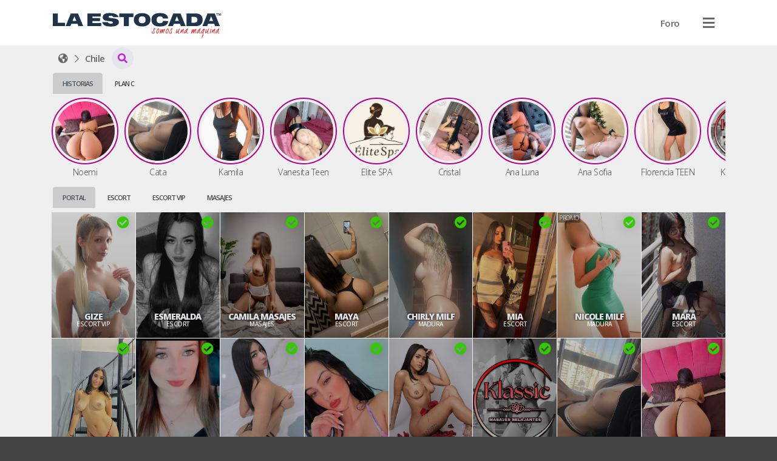

--- FILE ---
content_type: text/html; charset=UTF-8
request_url: https://laestocada.cl/forum/62-escort-en-santiago/
body_size: 31728
content:
<!DOCTYPE HTML>
<html prefix="og: http://ogp.me/ns#" lang="es">
<head>
    	<script type="b69685f5784e4c62b003cca2-text/javascript">console.log('%cCopyright '+ new Date().getFullYear() +' © ManagerNow.net  \n%chttps://managernow.net', 'font-size: 16px; padding: 20px 0px 0px 20px;', 'padding: 0px 0px 20px 0px;');</script>
	<meta name="author" content="ManagerNow.net">
	
	<meta charset="utf-8" />
	<meta http-equiv="content-type" content="text/html;charset=UTF-8">
	<meta name="viewport" content="width=device-width, initial-scale=1.0, maximum-scale=1.0, user-scalable=no">
	<meta name="robots" content="index, follow">

	<title>El mejor portal escort en santiago, masajes y escorts en Chile🥇</title>
	<meta name="description" content="Imagina tu mejor experiencia de sexo con acompañantes escort vip o masajistas. Disfruta un masaje sensitivo, tantrico o exclusivas escorts en santiago y Chile">
	<meta name="defaultLanguage" content="es">
	<meta name="availableLanguages" content="es,en,pt">

	<!-- favicon begin -->
    <link rel="apple-touch-icon" sizes="180x180" href="/assets/laestocada.cl/favicon/apple-touch-icon.png">
    <link rel="icon" type="image/png" sizes="32x32" href="/assets/laestocada.cl/favicon/favicon-32x32.png">
    <link rel="icon" type="image/png" sizes="16x16" href="/assets/laestocada.cl/favicon/favicon-16x16.png">
    <link rel="mask-icon" href="/assets/laestocada.cl/favicon/safari-pinned-tab.svg" color="#5bbad5">
    <link rel="manifest" href="/assets/laestocada.cl/favicon/site.webmanifest">
    <meta name="msapplication-TileColor" content="#da532c">
    <meta name="theme-color" content="#ffffff">
	<!-- favicon end -->
	
		<meta name="google-site-verification" content="JvZxo2Llvr0uG7m6Ud9lBButrVGuA1rOcjSTJbTJH6s" />
	
	<link rel="canonical" href="https://laestocada.cl/forum/62-escort-en-santiago/" />
        <meta property="og:title" content="El mejor portal escort en santiago, masajes y escorts en Chile🥇" />
    <meta property="og:description" content="Imagina tu mejor experiencia de sexo con acompañantes escort vip o masajistas. Disfruta un masaje sensitivo, tantrico o exclusivas escorts en santiago y Chile"/>
    <meta property="og:url" content="https://laestocada.cl/las-mejores-escorts-vip-en-chile/forum/62-escort-en-santiago/" />
		<meta property="og:type" content="website" />
    <meta name="twitter:card" content="summary_large_image" />

		
	<link rel='dns-prefetch' href='//www.googletagmanager.com'/>
	<link rel="stylesheet" href="https://laestocada.cl/static/css/bootstrap.css?md5=83eb925eb838056d28277df826538a35">
	<link rel="stylesheet" href="https://laestocada.cl/static/css/bootstrap-extend.css?md5=f4b00f1c7c6859f9b5700c67beb79bca">
	<script src="/cdn-cgi/scripts/7d0fa10a/cloudflare-static/rocket-loader.min.js" data-cf-settings="b69685f5784e4c62b003cca2-|49"></script><link rel="stylesheet" media="print" onload="this.onload=null;this.removeAttribute('media');" href="https://pro.fontawesome.com/releases/v5.15.3/css/all.css">

	<link id="cssentry" />

    <link href="https://laestocada.cl/static/css/main.css?md5=c20d70ad7278dcec15bcf58c481699e7" rel="stylesheet">
    <link href="https://laestocada.cl/static/css/color-light.css?md5=b58affdfeefad22e0d5429d9d560365a" rel="stylesheet">
    

    <link href="https://laestocada.cl/static/css/listing.css?md5=ee5245c2206801570191f1db7b2f6e3e" rel="stylesheet">

	<style>

	

	.select2.select2-escorts {
		opacity: 0;
		position: absolute;
		left: 0px;
		pointer-events: none;
	}

	@media (max-width: 500px) {
		.select2-container.select2-escorts {
			left: 3px !important;
		}
	}

	.select2-escorts .select2-dropdown {
		width: 300px !important;
		border-radius: var(--dropdown-border-radius);
		margin-top: 0px;
	}
	
	@media (max-width: 500px) {
		.select2-escorts .select2-dropdown {
			width: calc(100vw - 6px) !important;
		}
	}

	.collapse {
		transition: none;
	}

	.search-collapse .fa-chevron-down {
		transform: rotate(-180deg);
		transition: transform 300ms ease;
	}

	.search-collapse.collapsed .fa-chevron-down {
		transform: rotate(0deg);

	}
	</style>

    		    	<link href="https://laestocada.cl/static/css/theme-catalogue.css?md5=01e20a8896472846a23dd89264e126be" rel="stylesheet">
				
		<style>
		:root {
			--img-border-radius: 0px;
			--box-border-radius: 0px;
			--btn-border-radius: 0px;
			--dropdown-border-radius: 0px;
			--form-border-radius: 0px;
		}
	</style>
	

		<style>
		:root {
    --accent-color: #FF0020;     
	--accent-color-hover: #C50020;
	--accent-color-hover-text: white;
	
	--plan-tag-bg-color: yellow;
	--plan-tag-text-color: black;
	
	/* Tamaño Responsivo Anuncios */
}
.listing-type-grid.size-large {
	grid-template-columns: repeat(8, 1fr);
}

.listing-type-grid.size-medium {
	grid-template-columns: repeat(8, 1fr);
}

.listing-type-grid.size-small {
	grid-template-columns: repeat(12, 1fr);
}

/* tablet */
@media(max-width: 991.98px) {
	.listing-type-grid.size-large {
		grid-template-columns: repeat(4, 1fr);
	}

	.listing-type-grid.size-medium {
		grid-template-columns: repeat(6, 1fr);
	}

	.listing-type-grid.size-small {
		grid-template-columns: repeat(8, 1fr);
	}
}

/* mobile */
@media(max-width: 575.98px) {
	.listing-type-grid.size-large {
		grid-template-columns: repeat(4, 1fr);
	}

	.listing-type-grid.size-medium {
		grid-template-columns: repeat(3, 1fr);
	}

	.listing-type-grid.size-small {
		grid-template-columns: repeat(4, 1fr);
	}
}

.plan-escort {
    background: blue !important;
    color: white !important;
}
.plan-masajes {
    background: orange !important;
    color: white !important;
}
.plan-agencia {
    background: green !important;
    color: white !important;
}
.plan-gratis {
    background: red !important;
    color: white !important;
}
.plan-banner-agencia {
    background: pink !important;
    color: white !important;
}
.plan-banner-masajes {
    background: pink !important;
    color: white !important;
}

.info-title:hover {
    text-decoration: none;
}

/* icono anuncio verificado */
.info-verified {
    color: color: #32CA00;
    left: auto !important;
    right: 10px;
}
/* icono foto verificada */
.pub-book-link .fa-shield-check {
    color: #32CA00;
}

.section-listing .tag-wrapper {
    text-align: center !important;
}
.section-listing .tag {
	background: transparent !important;
	text-transform: uppercase;
}
/* Prioridad Tags categoria en Listados */
.tag-wrapper-maduras {
    order: 1 !important;
}
.tag-wrapper-travestis {
    order: 2 !important;
}
.tag-wrapper-masajes {
    order: 3 !important;
}
.tag-wrapper-solo-masajes {
    order: 4 !important;
}
.tag-wrapper-escort-vip {
    order: 5 !important;
}
.tag-wrapper-centro-de-masajes {
    order: 6 !important;
}
.tag-wrapper-escort-under {
    order: 7 !important;
}
.tag-wrapper-agencia-escort {
    order: 8 !important;
}
.tag-wrapper-escort {
    order: 9 !important;
}

/* LOGOS */
.navbar-logo {
	height: 55px;
	padding: 10px 1px 1px 1px;
}
.footer-logo {
	height: 45px;
	padding: 10px 1px 1px 1px;
}
.listing-tab-label { 
    height: 35px !important;
	margin-bottom: 0px !important;
}
/*certificada*/
.fa-badge-check:before {
	content: "\f058";
	/*content: "\f005";*/
	color: #33cc00;
	text-shadow: 0px 0px 20px #21212159;
}
/*titulo*/
.listing-title {
	display: none !important;
}
.listing-label {
    font-size: 22px;
}

.listing-type-grid.size-large .info-title, .listing-type-scroll.size-large .info-title {
  font-size: 16px;
  line-height: 16px; }
  @media (max-width: 767.98px) {
    .listing-type-grid.size-large .info-title, .listing-type-scroll.size-large .info-title {
      font-size: 12px !important;
      line-height: 12px !important; } }

.listing-type-grid.size-medium .info-title, .listing-type-scroll.size-medium .info-title {
  font-size: 14px;
  line-height: 14px; }
  @media (max-width: 767.98px) {
    .listing-type-grid.size-medium .info-title, .listing-type-scroll.size-medium .info-title {
      font-size: 14px !important;
      line-height: 14px !important; } }

.listing-type-grid.size-small .info-title, .listing-type-scroll.size-small .info-title {
  font-size: 12px;
  line-height: 12px; }
  @media (max-width: 767.98px) {
    .listing-type-grid.size-small .info-title, .listing-type-scroll.size-small .info-title {
      font-size: 12px !important;
      line-height: 12px !important; } }

/*tag categoria*/

.listing-pub .info-category .tag {
    font-size: 10px;
}

.listing-pub .tag {
    z-index: 2;
    border-radius: var(--btn-border-radiu);
    padding: 15px 6px;
    font-weight: 500;
    font-size: 10px;
}
.info-category .tag { font-weight: 500 !important; }

/* Tags */
/* etiqueta promo home */
.listing-pub .info-flag-tags .tag {
    font-size: 10px;
}

.listing-pub .info-flag-tags {
    font-size: 10px;
    top: 0px;
    margin: 0px;
}
.info-flag-tags .tag-wrapper {
    text-align: left !important;
}
/*flags personalizados*/
.tag-wrapper-flag1 {
	position: absolute;
	top: 16px;
	background: rgba(186,0,124,0.4);
}
.tag-wrapper-flag2 {
	position: absolute;
	top: 16px;
	background: rgba(0,154,218,0.4);
}
.tag-wrapper-flag3 {
	position: absolute;
	top: 16px;
	background: rgba(191,3,16,0.4);
}

/*
.info-flag-tags .tag {
    border-radius: var(--btn-border-radiu);
	padding: 2px 5px;
	background: #171717 !important;
	margin: 5px;
	font-weight: 700;
}*/
.info-flag-tags .tag {
    border-radius: var(--btn-border-radiu);
	padding: 2px 2px;
	background: rgba(0,0,0,0.4) !important;
	margin: 1px;
	font-weight: 700;
	line-height: 12px;
}
/* Margenes */
.breadcrumb {
	margin-top: 3px;
	/* margin-bottom: -5px; acercar el contenido de abajo */
	margin-bottom: 3px;
	padding: 0px;
}
.listing-label, .listing-tab-label {
    margin: 3px 0px;
    font-size: 11px;
    font-weight: 600;
    text-transform: uppercase;
}
.listing-type-story {
	margin-top: 0px;
	margin-bottom: 10px;
}
.section-pub {
    padding-top: 0px !important;
}
.section-pub .breadcrumb {
    margin-bottom: 0px;
}
.listing-pub .info {
    bottom: 25px;   
}

.listing-pub .info-title {
    color: #dee2e6 !important;
    text-shadow: 0px 0px 5px black !important;
}

/*borde historias*/
.listing-story .story-status {
    border-radius: 50%;
    padding: 4px !important;
    border: 2px solid #b1058d !important;
}
/*nombres historias*/
.pt-10 {
padding-top: 2px!important;
}

/* fondo tab label*/
.listing-tab-label.nav-link.active {
    /*background: #f8f9fa !important;*/
    background: #ccc !important;
}

/* icono Buscar regiones */
.breadcrumb .fa-caret-down::before {
	content: "\f002";
}

.pub-title-container {
    display: flex;
}

.pub-picture {
    margin-bottom: 0px;
}

/*fondo categoria*/
.badge-accent {
    background-color: #dc3545 !important;
}

/*fondo ficha*/
.pub-hours .pub-hours-day {
    background: #dc3545 !important;
}

/* titulo precio */
.pub-price .pub-price-label {
    margin-top: 10px;
    font-size: 14px;
    font-weight: 600;
    text-transform: uppercase;
}

/* titulo promo */
.pub-price .pub-price-label {
    font-size: 14px;
    font-weight: 600;
    text-transform: uppercase;
}

/* color precio */
.pub-price-value {
    font-size: 20px;
    color: #dc3545;
}

/* titulo horario */
.pub-hours-label {
    font-size: 14px;
    font-weight: 600;
    text-transform: uppercase;
}
/* semana */
.pub-hours .pub-hours-day {
    padding: 2px 2px;
    font-size: 11px;
    font-weight: 300;
}
/* horarios */
.pub-hours .pub-hours-container {
    font-size: 11px;
}

/* icono manyvids */
.manyvids.fa:before {
	content: "\f1fa" !important;
	color: #dc3545;
}
.fa-snapchat:before {
    font-family: "Font Awesome 5 Pro";
    content: "\f086" !important;
	color: #dc3545;
}

/*contenedor de precio*/
.pub-price {
	justify-content: normal;
}

/* valor promo */
.pub-promo {
    margin-left: 20px;
}
.pub-price-value { 
    letter-spacing: -1px 
}

/*botones llamada y whatsapp*/
.pub-menu-button[data-track="call"]{
    background: #dc3545;
}

.pub-menu-button[data-track="whatsapp"]{
    background: #dc3545;
}

/*tamano servicios incluidos*/
.pub-services-label{
    font-weight: 500;
    font-size: 1.25rem;
}

.section-pub {
	display: grid;
	grid-template-columns: 3fr 1fr;
	grid-column-gap: 30px;
	grid-template-areas:
		"breadcrumb breadcrumb"
		"title avatar"
		"info avatar"
		"price avatar"
		"hours avatar"
		".   avatar"
		"menu   avatar"
		"tab    tab"
		"about    about"
		"gallery gallery"
		"services services"
		"map map"
	;
}
/*Formato texto mapa*/
.pub-map-label {
	font-size:16px;
	padding: 2px 8px;
	font-weight: 300;
}
.pub-map-label strong {
	background: white;
	padding: 2px 8px;
	font-weight: 300;
}

/*barra de ubicacion*/
.breadcrumb .btn-link {
	padding: 0px 5px;
	white-space: nowrap;
}

/* Responsive Mobile */
@media (max-width: 767.98px) {
    
    .listing-pub .info {
        bottom: 15px;   
    }
   .info-verified {
        top: 2px !important;
        right: 5px !important;
    } 
    .section-pub {
        grid-column-gap:10px;
        grid-template-columns: 2fr 1fr;
    	grid-template-areas:
		"breadcrumb	breadcrumb"
		"title		avatar"
		"info		avatar"
		"price		price"
		"hours		hours"
		"tab        tab"
		"about		about"
		"menu		menu"
		"gallery	gallery"
		"services	services"
		"map 		map"
    	;
    }
}

.fa-space-station-moon-alt:before {
    content: "\f57d";
}
/*botones sobre mi, servicios, direccion, experiencia sin doble linea*/
.nav-tabs {
    border-color: transparent;
    white-space: nowrap;
}

.pub-about-text {
    white-space: break-spaces;
}

.pub-price {
 	align-items: start;
 	gap: 10px;
}

/* footer */
.app-footer { flex-shrink: 0; margin-top: 20px; padding: 30px 0;}
.app-footer .footer-logo {height: 40px; padding: 1px 1px 1px 1px;}
.app-footer .mr-2 {margin-right: 10px;}
.mt-md-0 {display: none !important;}
.section-pub {display: block; text-align:center;}

.listing-title-h1 { font-size: 22px; font-weight: 700; margin: 0; margin-right: 0px; display: none;}
.listing-title {font-size: 22px; text-transform: uppercase; font-weight: 100; margin-top: 2px; margin-bottom: -10px;}
.btn.btn-circle {width: 36px !important; height: 36px !important; border-radius: 50%; text-align: center; font-size: 12px; padding: 0; margin: 0; display: flex; align-items: center; color: #c71bda !important;}
/* imagen principal */
.pub-picture {padding-top: 300px;}
/* tamano de la imagen */
.pub-title-container {display: block; text-align: center; padding-top: 20px;}
.pub-story-status {width: 300px;}
	</style>

		<script src="/cdn-cgi/scripts/7d0fa10a/cloudflare-static/rocket-loader.min.js" data-cf-settings="b69685f5784e4c62b003cca2-|49"></script><link rel="stylesheet" media="print" onload="this.onload=null;this.removeAttribute('media');" href='https://fonts.googleapis.com/css2?family=Open+Sans:wght@100;200;300;400;500;600;700;800;900&display=swap'>
	<style>
		:root {
			--user-font-family: 'Open Sans', sans-serif;
		}
	</style>
		
	
	<script type="b69685f5784e4c62b003cca2-text/javascript">
		window.onerror = function(msg, url, lineNo, column, errorObj) {
			fetch("https://laestocada.cl/api/error", {
				method: 'POST',
				headers: {
					'Content-Type': 'application/json'
				},
				body: JSON.stringify({
					message: msg,
					url: url,
					line: lineNo,
					user_id: '',
					country: "US",
					stacktrace: errorObj.stack,

				})
			});
			return false;
		}

		function srcFallback(target, newSrc) {
			target.onerror = "";
			target.src = newSrc;
			return true;
		}
	</script>

	<!-- Global site tag (gtag.js) - Google Analytics -->
	
	
			<!-- Global site tag (gtag.js) - Google Analytics -->
		<script async src="https://www.googletagmanager.com/gtag/js?id=G-Q6RVY4GMRE" type="b69685f5784e4c62b003cca2-text/javascript"></script>
		<script type="b69685f5784e4c62b003cca2-text/javascript">
		window.dataLayer = window.dataLayer || [];
		function gtag(){dataLayer.push(arguments);}
		gtag('js', new Date());

		gtag('config', 'G-Q6RVY4GMRE');
		</script>
		<!-- End Google Analytics -->
		
			<!-- Google Analytics -->
		<script type="b69685f5784e4c62b003cca2-text/javascript">
			window.ga=window.ga||function(){(ga.q=ga.q||[]).push(arguments)};ga.l=+new Date;
			ga('create', '290188536', 'auto');
			ga('send', 'pageview');
		</script>
		<script async src='//www.google-analytics.com/analytics.js' type="b69685f5784e4c62b003cca2-text/javascript"></script>
		<!-- End Google Analytics -->
	</head>

<body class="">

	<div class="app">
		<header class="app-header position-relative" id="header">		<nav class="navbar container d-flex justify-content-between align-items-center flex-nowrap">
	<a class="flex-shrink-1 navbar-link" href="/" id="home"><img src="https://laestocada.cl/assets/laestocada.cl/images/logo_header.svg?1643243899" class="navbar-logo"  data-analytics="header,logo" alt="El mejor portal escort en santiago, masajes y escorts en Chile🥇"></a>
	<ul class="d-flex justify-content-end align-items-center m-0 position-relative" id="navbar-header-menu">
	
									<li class="nav-item ">
												<a 	href="https://foro.laestocada.cl" 
							class="btn " 
							data-analytics="header,Foro"
							>
																<span class="d-none d-md-inline ">Foro</span>
							</a>	
				</li>
					
		
		<li class="nav-item bg-transparent position-relative">
			<div class="dropdown d-flex align-items-center justify-content-between navbar-user-menu bg-transparent  position-static">
								<span class="btn no-hover" data-toggle="dropdown" data-boundary="viewport"  data-analytics="header,dropdown"><i class="fa fa-bars text-xl navbar-link"></i></span>
				
				<div class="dropdown-multilevel dropdown-menu dropdown-menu-right dropdown-user" style="max-height: 80vh" data-container="body" level="1">
					<ul class="dropdown-level">

												<li>
							<a class="dropdown-item" href="javascript:void(0);" onClick="if (!window.__cfRLUnblockHandlers) return false; Page.login();" rel="nofollow" data-cf-modified-b69685f5784e4c62b003cca2-="">
								<i class="fa fa-sign-in-alt dropdown-icon"></i>
									Ingresar</a>
						</li>
														<li>
								<a class="dropdown-item" href="javascript:void(0);" onClick="if (!window.__cfRLUnblockHandlers) return false; Page.register();" rel="nofollow" data-cf-modified-b69685f5784e4c62b003cca2-="">
									<i class="fa fa-address-card dropdown-icon"></i>
										Publícate</a>
							</li>
																										
						
						<li><hr></li>

												<li>
														<div onClick="if (!window.__cfRLUnblockHandlers) return false; Page.sendWhatsapp('support', Global.Whatsapp.phone.ejecutive)" class="dropdown-item" data-cf-modified-b69685f5784e4c62b003cca2-="">
								<i class="fab fa-whatsapp dropdown-icon"></i>
									Obtener Ayuda</div>
						</li>
												
						<!-- No deberia darse que no existan paises con pubs, pero igual checkeo. -->
						
						<li>
							<div class="dropdown-item justify-content-between" data-toggle="dropdown">
								<i class="fa fa-language dropdown-icon"></i>
								<div class="flex-grow-1">Idioma
								<small class="d-flex align-items-center">ES</small>								</div>
								<i class="fa fa-chevron-right"></i>
							</div>
							<ul class="dropdown-menu dropdown-level">
								<li class="dropdown-item dropdown-item-header">
									<i class="dropdown-back fa fa-long-arrow-left dropdown-icon"></i>
									<div class="font-size-24 m-0">Cambiar Idioma</div></li>     
																			<li><a class="dropdown-item" rel="nofollow" role="locale" data-lang="es"><i class="dropdown-icon fa fa-language"></i> Español</a></li>
																			<li><a class="dropdown-item" rel="nofollow" role="locale" data-lang="en"><i class="dropdown-icon fa fa-language"></i> English</a></li>
																			<li><a class="dropdown-item" rel="nofollow" role="locale" data-lang="pt"><i class="dropdown-icon fa fa-language"></i> Português</a></li>
																</ul>
						</li>
											</ul>   
				</div>
			</div>

		</li>
	</ul>
</nav>   
		</header>
		<app class="app-page" id="page">
						
				<div class="container">
		
		<div class="d-flex align-items-center listing-title flex-column flex-md-row">
			<a href="/forum/62-escort-en-santiago/" title="Escorts Chile"
				title="Escorts Chile">
				<h1 class="listing-title-h1 mr-10">
					Escorts
					
					Chile
					
									</h1></a>
						</div>
		
		<div class="d-flex align-items-center justify-content-between">
			<div class="horizontal-scroll mr-10">
							<div class="breadcrumb d-flex align-items-center horizontal-scroll">
    <div class="d-flex" itemscope itemtype="http://schema.org/BreadcrumbList">
        <div class="breadcrumb-item d-flex align-items-baseline mx-0" itemprop="itemListElement" itemscope itemtype="http://schema.org/ListItem">
            <a  href="/"  
                title="Escorts El mejor portal escort en santiago, masajes y escorts en Chile🥇" 
                class="btn btn-link px-10" 
                data-analytics="breadcrumb,home"
                id="https://laestocada.cl"
                itemscope itemtype="http://schema.org/Service" itemprop="item"
                >
                    <span itemprop="name" class="d-none">laestocada.cl</span>
                    <i class="fa fa-space-station-moon-alt"></i>
                </a>
                <meta itemprop="position" content="1" />
        </div>
                <div class="breadcrumb-item d-flex align-items-baseline mx-0" itemprop="itemListElement" itemscope itemtype="http://schema.org/ListItem">
            <a  href="/las-mejores-escorts-vip-en-chile"  
                title="Escorts Chile" 
                class="btn btn-link px-10" 
                data-region_id="10592" 
                data-analytics="breadcrumb,region"
                id="https://laestocada.cl/las-mejores-escorts-vip-en-chile"
                itemscope itemtype="http://schema.org/Service" itemprop="item">
                    <span itemprop="name"><span class="d-none">Escorts</span> Chile</span>
                </a>
                <meta itemprop="position" content="2" />
        </div>
            </div>
                            <div class="dropdown position-static">
            <button type="button" class="btn btn-default btn-circle" data-toggle="dropdown" data-boundary="viewport" aria-expanded="true" data-analytics="breadcrumb,dropdown"><i class="fas fa-caret-down"></i></button>
            <div class="dropdown-menu dropdown-compact" role="menu" data-container="body">
                            <a href="/las-mejores-escort-en-santiago" title="Escorts Santiago"  
                    data-analytics="breadcrumb,subregion" 
                    class="dropdown-item btn btn-pure justify-content-start" 
                    data-region_id="10605">
                    <span class="d-none">Escorts</span> Santiago (29)</a>
                        </div>
        </div>
            </div>						</div>
			
			
		</div>
		
		
	</div>
		
	<div class="container listing-container">
		    <div class="row">
                                <div class="col-md-12">
                    <div class="nav-tabs w-full" data-plugin="tabs">
				        <div>
                            <ul class="nav nav-tabs horizontal-scroll horizontal-scroll-nonpadding flex-nowrap" role="tablist">
                                                                    <li class="nav-item"><a class="nav-link listing-tab-label active" data-toggle="tab" href="#id14-col1" data-col="1" role="tab">Historias</a></li>
                                                                    <li class="nav-item"><a class="nav-link listing-tab-label " data-toggle="tab" href="#id14-col3" data-col="3" role="tab">Plan C</a></li>
                                                            </ul>
                        </div>
                        <div class="tab-content mt-5">
                                                        <div class="tab-pane  active" id="id14-col1" data-col="1" role="tabpanel">
                                <div class="row">
                                                                    <div class="col-md-12 ">

    
    
        <div class="relative">
            <section class="section-listing horizontal-scroll listing-type-story size-small" data-plugin="story">
        <a  href="https://laestocada.cl/noemi-escort-metro-universidad-de-chile-en-santiago-centro-santiago-chile" class="story" data-pub_link="https://laestocada.cl/noemi-escort-metro-universidad-de-chile-en-santiago-centro-santiago-chile" 
        data-pub_id="38203" 
        data-pub_title="Noemi" 
        data-pub_stories="[{&quot;story_id&quot;: 170020, &quot;story_type&quot;: &quot;photo&quot;, &quot;story_duration&quot;: 3, &quot;story_uploaded&quot;: &quot;2026-01-14 23:28:10&quot;}]"
        data-pub_categories="<div class='badge badge-accent mr-5'>Escort</div>"
        >
        <div class="listing-story text-center scrollbooster-click">
            <div class="story-status">
                <div class="cover">
                    <img    loading="lazy"
                            src="https://laestocada.cl/upload/38203/avatar.jpg?t=" 
                            data-fallback="https://laestocada.cl/assets/images/default.png" 
                            alt="Noemi es una lolita cautivadora, de belleza natural y curvas que despiertan deseos. Su presencia es dulce pero seductora, con una actitud cálida que invita a disfrutar cada momento a su lado."
                            class="pub-image">
                </div>
            </div>
            <div class="info">
                <div class="info-tag info-title pt-10">Noemi</div>
            </div>
        </div>
    </a>
        <a  href="https://laestocada.cl/cata-escort-metro-la-moneda-en-santiago-centro-santiago-chile" class="story" data-pub_link="https://laestocada.cl/cata-escort-metro-la-moneda-en-santiago-centro-santiago-chile" 
        data-pub_id="31094" 
        data-pub_title="Cata" 
        data-pub_stories="[{&quot;story_id&quot;: 170006, &quot;story_type&quot;: &quot;video&quot;, &quot;story_duration&quot;: 3, &quot;story_uploaded&quot;: &quot;2026-01-14 22:05:34&quot;},{&quot;story_id&quot;: 170013, &quot;story_type&quot;: &quot;video&quot;, &quot;story_duration&quot;: 3, &quot;story_uploaded&quot;: &quot;2026-01-14 22:05:35&quot;}]"
        data-pub_categories="<div class='badge badge-accent mr-5'>Escort</div>"
        >
        <div class="listing-story text-center scrollbooster-click">
            <div class="story-status">
                <div class="cover">
                    <img    loading="lazy"
                            src="https://laestocada.cl/upload/31094/avatar.jpg?t=" 
                            data-fallback="https://laestocada.cl/assets/images/default.png" 
                            alt="Valor 30 minutos 70 mil pesos.

Hola bb soy Cata, me caracterizo por ser muy buena onda, me gusta atender personas arriba de 30, atiendo a personas con poca experiencia dentro del rubro, soy muy sincera. Espero conocerte

Mi servicio incluye sexo oral mutuo sin preservativo (depende de tu higiene personal) sexo oral para mi, contactos que alcances dentro de la hora, acaba mis tetitas después en un rico oral.

Adicional a consultar.

Quieres que nos grabemos. Consulta las condiciones
Quieres ser mi suggar daddy? Dime tu propuesta amorosa soy mente abierta.

También vendo contenido erotico, el mejor y mas profesional que podrá encontrar.

Solo atiendo en mi depto. No hago domicilio... no insista."
                            class="pub-image">
                </div>
            </div>
            <div class="info">
                <div class="info-tag info-title pt-10">Cata</div>
            </div>
        </div>
    </a>
        <a  href="https://laestocada.cl/kamila-escort-metro-universidad-de-chile-en-santiago-centro-santiago-chile" class="story" data-pub_link="https://laestocada.cl/kamila-escort-metro-universidad-de-chile-en-santiago-centro-santiago-chile" 
        data-pub_id="34295" 
        data-pub_title="Kamila" 
        data-pub_stories="[{&quot;story_id&quot;: 169985, &quot;story_type&quot;: &quot;photo&quot;, &quot;story_duration&quot;: 3, &quot;story_uploaded&quot;: &quot;2026-01-14 19:48:33&quot;},{&quot;story_id&quot;: 169992, &quot;story_type&quot;: &quot;photo&quot;, &quot;story_duration&quot;: 3, &quot;story_uploaded&quot;: &quot;2026-01-14 19:48:33&quot;}]"
        data-pub_categories="<div class='badge badge-accent mr-5'>Escort</div>"
        >
        <div class="listing-story text-center scrollbooster-click">
            <div class="story-status">
                <div class="cover">
                    <img    loading="lazy"
                            src="https://laestocada.cl/upload/34295/avatar.jpg?t=" 
                            data-fallback="https://laestocada.cl/assets/images/default.png" 
                            alt="Hola amor me llamo Kamila soy chilena nuevita primeras publicaciones,delgadita colita pequeña redondita abdomen plano duro ,ven conóceme amor !!!!"
                            class="pub-image">
                </div>
            </div>
            <div class="info">
                <div class="info-tag info-title pt-10">Kamila</div>
            </div>
        </div>
    </a>
        <a  href="https://laestocada.cl/vanesita-teen-escort-metro-universidad-de-chile-en-santiago-centro-santiago-chile" class="story" data-pub_link="https://laestocada.cl/vanesita-teen-escort-metro-universidad-de-chile-en-santiago-centro-santiago-chile" 
        data-pub_id="37225" 
        data-pub_title="Vanesita Teen" 
        data-pub_stories="[{&quot;story_id&quot;: 169957, &quot;story_type&quot;: &quot;photo&quot;, &quot;story_duration&quot;: 3, &quot;story_uploaded&quot;: &quot;2026-01-14 17:49:32&quot;},{&quot;story_id&quot;: 169964, &quot;story_type&quot;: &quot;photo&quot;, &quot;story_duration&quot;: 3, &quot;story_uploaded&quot;: &quot;2026-01-14 17:49:32&quot;}]"
        data-pub_categories="<div class='badge badge-accent mr-5'>Escort</div>"
        >
        <div class="listing-story text-center scrollbooster-click">
            <div class="story-status">
                <div class="cover">
                    <img    loading="lazy"
                            src="https://laestocada.cl/upload/37225/avatar.jpg?t=" 
                            data-fallback="https://laestocada.cl/assets/images/default.png" 
                            alt="Hola cariño soy Vanesita una mujer muy sexy y sensual. Me gusta dar placer y seducir cada sentido estresado de tu cuerpo, Ven y conoce mis duces encantos..."
                            class="pub-image">
                </div>
            </div>
            <div class="info">
                <div class="info-tag info-title pt-10">Vanesita Teen</div>
            </div>
        </div>
    </a>
        <a  href="https://laestocada.cl/elite-spa-centro-de-masajes-metro-tobalaba-en-providencia-santiago-chile" class="story" data-pub_link="https://laestocada.cl/elite-spa-centro-de-masajes-metro-tobalaba-en-providencia-santiago-chile" 
        data-pub_id="37567" 
        data-pub_title="Elite SPA" 
        data-pub_stories="[{&quot;story_id&quot;: 169929, &quot;story_type&quot;: &quot;photo&quot;, &quot;story_duration&quot;: 3, &quot;story_uploaded&quot;: &quot;2026-01-14 16:00:50&quot;},{&quot;story_id&quot;: 169936, &quot;story_type&quot;: &quot;photo&quot;, &quot;story_duration&quot;: 3, &quot;story_uploaded&quot;: &quot;2026-01-14 16:00:51&quot;},{&quot;story_id&quot;: 169943, &quot;story_type&quot;: &quot;photo&quot;, &quot;story_duration&quot;: 3, &quot;story_uploaded&quot;: &quot;2026-01-14 16:00:52&quot;}]"
        data-pub_categories="<div class='badge badge-accent mr-5'>Centro de Masajes</div>"
        >
        <div class="listing-story text-center scrollbooster-click">
            <div class="story-status">
                <div class="cover">
                    <img    loading="lazy"
                            src="https://laestocada.cl/upload/37567/avatar.jpg?t=" 
                            data-fallback="https://laestocada.cl/assets/images/default.png" 
                            alt="Bienvenidos a Elite Spa, entregamos un espacio especial para relajarte y salir de la rutina, donde saldrás feliz en cada una de tus visitas. Nuestros centro busca en el masaje de cuerpo una armonía donde la masajista en lencería,  comenzara a inundarte de caricias por el cuerpo, donde tu zona erógena comenzara a experimentar y canalizar la tensión al llegar al punto de placer máximo que tu masajista sabrá como sorprenderte.
Cada masajista tiene adicionales propios, solo debes consultar.
Tenemos muchos servicios de masajes duales, completos etc, contáctanos y sorprendete"
                            class="pub-image">
                </div>
            </div>
            <div class="info">
                <div class="info-tag info-title pt-10">Elite SPA</div>
            </div>
        </div>
    </a>
        <a  href="https://laestocada.cl/cristal-escort-metro-universidad-de-chile-en-santiago-centro-santiago-chile" class="story" data-pub_link="https://laestocada.cl/cristal-escort-metro-universidad-de-chile-en-santiago-centro-santiago-chile" 
        data-pub_id="37211" 
        data-pub_title="Cristal" 
        data-pub_stories="[{&quot;story_id&quot;: 169887, &quot;story_type&quot;: &quot;photo&quot;, &quot;story_duration&quot;: 3, &quot;story_uploaded&quot;: &quot;2026-01-14 13:14:32&quot;},{&quot;story_id&quot;: 169894, &quot;story_type&quot;: &quot;video&quot;, &quot;story_duration&quot;: 3, &quot;story_uploaded&quot;: &quot;2026-01-14 13:14:32&quot;}]"
        data-pub_categories="<div class='badge badge-accent mr-5'>Escort</div>"
        >
        <div class="listing-story text-center scrollbooster-click">
            <div class="story-status">
                <div class="cover">
                    <img    loading="lazy"
                            src="https://laestocada.cl/upload/37211/avatar.jpg?t=" 
                            data-fallback="https://laestocada.cl/assets/images/default.png" 
                            alt="Mi nombre es Cristal y soy una de belleza natural, una señorita experta en el arte del placer, los que me conocen dicen que soy muy atractiva y con un cuerpo muy sensual... Me encanta innovar y adentrarme en los placeres eróticos de la mano de un apuesto caballero."
                            class="pub-image">
                </div>
            </div>
            <div class="info">
                <div class="info-tag info-title pt-10">Cristal</div>
            </div>
        </div>
    </a>
        <a  href="https://laestocada.cl/ana-luna-escort-metro-pedro-de-valdivia-en-providencia-santiago-chile" class="story" data-pub_link="https://laestocada.cl/ana-luna-escort-metro-pedro-de-valdivia-en-providencia-santiago-chile" 
        data-pub_id="31905" 
        data-pub_title="Ana Luna" 
        data-pub_stories="[{&quot;story_id&quot;: 169866, &quot;story_type&quot;: &quot;photo&quot;, &quot;story_duration&quot;: 3, &quot;story_uploaded&quot;: &quot;2026-01-14 13:02:46&quot;},{&quot;story_id&quot;: 169873, &quot;story_type&quot;: &quot;photo&quot;, &quot;story_duration&quot;: 3, &quot;story_uploaded&quot;: &quot;2026-01-14 13:02:46&quot;},{&quot;story_id&quot;: 169880, &quot;story_type&quot;: &quot;video&quot;, &quot;story_duration&quot;: 3, &quot;story_uploaded&quot;: &quot;2026-01-14 13:02:49&quot;}]"
        data-pub_categories="<div class='badge badge-accent mr-5'>Escort</div>"
        >
        <div class="listing-story text-center scrollbooster-click">
            <div class="story-status">
                <div class="cover">
                    <img    loading="lazy"
                            src="https://laestocada.cl/upload/31905/avatar.jpg?t=" 
                            data-fallback="https://laestocada.cl/assets/images/default.png" 
                            alt="40 mil, 30 minutos

Hola soy Ana Luna, guapísima y con un cuerpazo creado para el sexo. Es imposible verme y no pensar en sexo. Una lolita simpática de trato agradable perfecta para acompañarte a un encuentro único. En el sexo me gusta todo, te entregaré mi cuerpo sin límite. Te espero cielo! mi servicios son de trato de pololos incluye sexo oral y vaginal con preservativo, sexo oral mutuo, masajes relajantes, baile sexy erótico, puedes besar mis senos también pues me gusta que me acaricien todo mi cuerpo.&quot;

Hago servicios adicionales como sexo anal o sexo oral sin preservativo dependiendo de la higiene, pregúntame."
                            class="pub-image">
                </div>
            </div>
            <div class="info">
                <div class="info-tag info-title pt-10">Ana Luna</div>
            </div>
        </div>
    </a>
        <a  href="https://laestocada.cl/ana-sofia-escort-metro-irarrazaval-en-nunoa-santiago-chile" class="story" data-pub_link="https://laestocada.cl/ana-sofia-escort-metro-irarrazaval-en-nunoa-santiago-chile" 
        data-pub_id="29971" 
        data-pub_title="Ana Sofia" 
        data-pub_stories="[{&quot;story_id&quot;: 169852, &quot;story_type&quot;: &quot;video&quot;, &quot;story_duration&quot;: 3, &quot;story_uploaded&quot;: &quot;2026-01-14 12:16:00&quot;}]"
        data-pub_categories="<div class='badge badge-accent mr-5'>Escort</div><div class='badge badge-accent mr-5'>Videollamadas</div>"
        >
        <div class="listing-story text-center scrollbooster-click">
            <div class="story-status">
                <div class="cover">
                    <img    loading="lazy"
                            src="https://laestocada.cl/upload/29971/avatar.jpg?t=" 
                            data-fallback="https://laestocada.cl/assets/images/default.png" 
                            alt="45 mil pesos los 30 minutos
Soy Ana Sofía una hermosa sensual y sexy colombiana, dispuesta a cumplir tus deseos y fantasías, te brindare una excelente compañía puede ser en mi depto, tambien puede ser virtual, videollamadas y venta de packs"
                            class="pub-image">
                </div>
            </div>
            <div class="info">
                <div class="info-tag info-title pt-10">Ana Sofia</div>
            </div>
        </div>
    </a>
        <a  href="https://laestocada.cl/florencia-teen-escort-metro-universidad-de-chile-en-santiago-centro-santiago-chile" class="story" data-pub_link="https://laestocada.cl/florencia-teen-escort-metro-universidad-de-chile-en-santiago-centro-santiago-chile" 
        data-pub_id="31935" 
        data-pub_title="Florencia TEEN" 
        data-pub_stories="[{&quot;story_id&quot;: 169817, &quot;story_type&quot;: &quot;video&quot;, &quot;story_duration&quot;: 3, &quot;story_uploaded&quot;: &quot;2026-01-14 00:14:32&quot;},{&quot;story_id&quot;: 169999, &quot;story_type&quot;: &quot;video&quot;, &quot;story_duration&quot;: 3, &quot;story_uploaded&quot;: &quot;2026-01-14 19:49:11&quot;}]"
        data-pub_categories="<div class='badge badge-accent mr-5'>Escort</div>"
        >
        <div class="listing-story text-center scrollbooster-click">
            <div class="story-status">
                <div class="cover">
                    <img    loading="lazy"
                            src="https://laestocada.cl/upload/31935/avatar.jpg?t=" 
                            data-fallback="https://laestocada.cl/assets/images/default.png" 
                            alt="Hola soy Florencia 20 años chilena lindísima delgadita Debutando carita angelical ,abdomen plano ,colita redonda firme, rico trato de polola besitos con lengua y rico oral mutuo ..conóceme."
                            class="pub-image">
                </div>
            </div>
            <div class="info">
                <div class="info-tag info-title pt-10">Florencia TEEN</div>
            </div>
        </div>
    </a>
        <a  href="https://laestocada.cl/klassic-spa-centro-de-masajes-metro-los-leones-en-providencia-santiago-chile" class="story" data-pub_link="https://laestocada.cl/klassic-spa-centro-de-masajes-metro-los-leones-en-providencia-santiago-chile" 
        data-pub_id="36335" 
        data-pub_title="Klassic Spa" 
        data-pub_stories="[{&quot;story_id&quot;: 169782, &quot;story_type&quot;: &quot;photo&quot;, &quot;story_duration&quot;: 3, &quot;story_uploaded&quot;: &quot;2026-01-13 19:27:10&quot;}]"
        data-pub_categories="<div class='badge badge-accent mr-5'>Centro de Masajes</div>"
        >
        <div class="listing-story text-center scrollbooster-click">
            <div class="story-status">
                <div class="cover">
                    <img    loading="lazy"
                            src="https://laestocada.cl/upload/36335/avatar.jpg?t=" 
                            data-fallback="https://laestocada.cl/assets/images/default.png" 
                            alt="Bienvenido al arte del masaje,  elevado al deseo
Klassic spa
Descubre un refugio exclusivo en el corazón de santiago,creador  para un hombre moderno que busca más q solo relajacion.
Klassic spa es sinónimo de elegancia, discreción y placer
Déjate llevar por una experiencia  sensorial única, guiada por masajistas de alto nivel en un ambiente diseñado para desconectarte de todo...excepto de ti"
                            class="pub-image">
                </div>
            </div>
            <div class="info">
                <div class="info-tag info-title pt-10">Klassic Spa</div>
            </div>
        </div>
    </a>
        <a  href="https://laestocada.cl/zara-escort-vip-metro-escuela-militar-en-las-condes-santiago-chile" class="story" data-pub_link="https://laestocada.cl/zara-escort-vip-metro-escuela-militar-en-las-condes-santiago-chile" 
        data-pub_id="33796" 
        data-pub_title="Zara" 
        data-pub_stories="[{&quot;story_id&quot;: 169768, &quot;story_type&quot;: &quot;photo&quot;, &quot;story_duration&quot;: 3, &quot;story_uploaded&quot;: &quot;2026-01-13 17:28:35&quot;},{&quot;story_id&quot;: 169775, &quot;story_type&quot;: &quot;video&quot;, &quot;story_duration&quot;: 3, &quot;story_uploaded&quot;: &quot;2026-01-13 17:32:31&quot;}]"
        data-pub_categories="<div class='badge badge-accent mr-5'>Escort VIP</div>"
        >
        <div class="listing-story text-center scrollbooster-click">
            <div class="story-status">
                <div class="cover">
                    <img    loading="lazy"
                            src="https://laestocada.cl/upload/33796/avatar.jpg?t=" 
                            data-fallback="https://laestocada.cl/assets/images/default.png" 
                            alt="Hola me llamo zara, soy una joven y bella escort delgada, simpática, alegre y con una sensualidad increíble, soy una señorita natural perfecta para aquellos caballeros distinguidos que busquen discreción, pasión y sobre todo, buen gusto."
                            class="pub-image">
                </div>
            </div>
            <div class="info">
                <div class="info-tag info-title pt-10">Zara</div>
            </div>
        </div>
    </a>
        <a  href="https://laestocada.cl/salome-escort-vip-metro-escuela-militar-en-las-condes-santiago-chile" class="story" data-pub_link="https://laestocada.cl/salome-escort-vip-metro-escuela-militar-en-las-condes-santiago-chile" 
        data-pub_id="32477" 
        data-pub_title="Salome" 
        data-pub_stories="[{&quot;story_id&quot;: 169761, &quot;story_type&quot;: &quot;video&quot;, &quot;story_duration&quot;: 3, &quot;story_uploaded&quot;: &quot;2026-01-13 14:52:17&quot;}]"
        data-pub_categories="<div class='badge badge-accent mr-5'>Escort VIP</div>"
        >
        <div class="listing-story text-center scrollbooster-click">
            <div class="story-status">
                <div class="cover">
                    <img    loading="lazy"
                            src="https://laestocada.cl/upload/32477/avatar.jpg?t=" 
                            data-fallback="https://laestocada.cl/assets/images/default.png" 
                            alt="Soy una chica ,latina escort muy dulce y sensual. Ven a divertirte con mis encantos, precioso cuerpo, y disfruta de los mejores placeres del sexo. ¡Búscame no te arrepentirás! "
                            class="pub-image">
                </div>
            </div>
            <div class="info">
                <div class="info-tag info-title pt-10">Salome</div>
            </div>
        </div>
    </a>
        <a  href="https://laestocada.cl/camila-masajes-masaje-metro-manquehue-en-las-condes-santiago-chile" class="story" data-pub_link="https://laestocada.cl/camila-masajes-masaje-metro-manquehue-en-las-condes-santiago-chile" 
        data-pub_id="37539" 
        data-pub_title="Camila Masajes" 
        data-pub_stories="[{&quot;story_id&quot;: 169712, &quot;story_type&quot;: &quot;video&quot;, &quot;story_duration&quot;: 3, &quot;story_uploaded&quot;: &quot;2026-01-13 11:00:15&quot;},{&quot;story_id&quot;: 169859, &quot;story_type&quot;: &quot;video&quot;, &quot;story_duration&quot;: 3, &quot;story_uploaded&quot;: &quot;2026-01-14 13:01:33&quot;}]"
        data-pub_categories="<div class='badge badge-accent mr-5'>Masaje</div><div class='badge badge-accent mr-5'>Masajes</div><div class='badge badge-accent mr-5'>Masajista</div>"
        >
        <div class="listing-story text-center scrollbooster-click">
            <div class="story-status">
                <div class="cover">
                    <img    loading="lazy"
                            src="https://laestocada.cl/upload/37539/avatar.jpg?t=" 
                            data-fallback="https://laestocada.cl/assets/images/default.png" 
                            alt="Hola, me llamo Camila y soy una masajista simpática, alegre, delgada y dueña de un precioso cuerpo. Soy una mujer alta de hermoso rostro, una verdadera masajista cariñosa con un lado muy pasional."
                            class="pub-image">
                </div>
            </div>
            <div class="info">
                <div class="info-tag info-title pt-10">Camila Masajes</div>
            </div>
        </div>
    </a>
    </section>        </div>

    </div>
                                                                </div>
                            </div>
                                                        <div class="tab-pane  " id="id14-col3" data-col="3" role="tabpanel">
                                <div class="row">
                                                                    <div class="col-md-12 ">

    
    
        <div class="relative">
            <section class="section-listing horizontal-scroll listing-type-story size-small" >
        <a  href="https://laestocada.cl/antonia-escort-metro-baquedano-en-santiago-centro-santiago-chile" class="story" data-pub_link="https://laestocada.cl/antonia-escort-metro-baquedano-en-santiago-centro-santiago-chile" 
        data-pub_id="30117" 
        data-pub_title="Antonia" 
        data-pub_stories=""
        data-pub_categories="<div class='badge badge-accent mr-5'>Escort</div>"
        >
        <div class="listing-story text-center scrollbooster-click">
            <div class="story-status">
                <div class="cover">
                    <img    loading="lazy"
                            src="https://laestocada.cl/upload/30117/avatar.jpg?t=1754341161" 
                            data-fallback="https://laestocada.cl/assets/images/default.png" 
                            alt="Soy chica muy complaciente y súper adorable, te garantizo que será una experiencia perfecta. Te brindaré un servicio sin apuros y con calma soy una nena complaciente, ardiente, cuerpo natural, senos deliciosos, con un culo apretado y apetecible 
"
                            class="pub-image">
                </div>
            </div>
            <div class="info">
                <div class="info-tag info-title pt-10">Antonia</div>
            </div>
        </div>
    </a>
        <a  href="https://laestocada.cl/cata-escort-metro-la-moneda-en-santiago-centro-santiago-chile" class="story" data-pub_link="https://laestocada.cl/cata-escort-metro-la-moneda-en-santiago-centro-santiago-chile" 
        data-pub_id="31094" 
        data-pub_title="Cata" 
        data-pub_stories=""
        data-pub_categories="<div class='badge badge-accent mr-5'>Escort</div>"
        >
        <div class="listing-story text-center scrollbooster-click">
            <div class="story-status">
                <div class="cover">
                    <img    loading="lazy"
                            src="https://laestocada.cl/upload/31094/avatar.jpg?t=1731698296" 
                            data-fallback="https://laestocada.cl/assets/images/default.png" 
                            alt="Valor 30 minutos 70 mil pesos.

Hola bb soy Cata, me caracterizo por ser muy buena onda, me gusta atender personas arriba de 30, atiendo a personas con poca experiencia dentro del rubro, soy muy sincera. Espero conocerte

Mi servicio incluye sexo oral mutuo sin preservativo (depende de tu higiene personal) sexo oral para mi, contactos que alcances dentro de la hora, acaba mis tetitas después en un rico oral.

Adicional a consultar.

Quieres que nos grabemos. Consulta las condiciones
Quieres ser mi suggar daddy? Dime tu propuesta amorosa soy mente abierta.

También vendo contenido erotico, el mejor y mas profesional que podrá encontrar.

Solo atiendo en mi depto. No hago domicilio... no insista."
                            class="pub-image">
                </div>
            </div>
            <div class="info">
                <div class="info-tag info-title pt-10">Cata</div>
            </div>
        </div>
    </a>
        <a  href="https://laestocada.cl/ana-luna-escort-metro-pedro-de-valdivia-en-providencia-santiago-chile" class="story" data-pub_link="https://laestocada.cl/ana-luna-escort-metro-pedro-de-valdivia-en-providencia-santiago-chile" 
        data-pub_id="31905" 
        data-pub_title="Ana Luna" 
        data-pub_stories=""
        data-pub_categories="<div class='badge badge-accent mr-5'>Escort</div>"
        >
        <div class="listing-story text-center scrollbooster-click">
            <div class="story-status">
                <div class="cover">
                    <img    loading="lazy"
                            src="https://laestocada.cl/upload/31905/avatar.jpg?t=1764895727" 
                            data-fallback="https://laestocada.cl/assets/images/default.png" 
                            alt="40 mil, 30 minutos

Hola soy Ana Luna, guapísima y con un cuerpazo creado para el sexo. Es imposible verme y no pensar en sexo. Una lolita simpática de trato agradable perfecta para acompañarte a un encuentro único. En el sexo me gusta todo, te entregaré mi cuerpo sin límite. Te espero cielo! mi servicios son de trato de pololos incluye sexo oral y vaginal con preservativo, sexo oral mutuo, masajes relajantes, baile sexy erótico, puedes besar mis senos también pues me gusta que me acaricien todo mi cuerpo.&quot;

Hago servicios adicionales como sexo anal o sexo oral sin preservativo dependiendo de la higiene, pregúntame."
                            class="pub-image">
                </div>
            </div>
            <div class="info">
                <div class="info-tag info-title pt-10">Ana Luna</div>
            </div>
        </div>
    </a>
        <a  href="https://laestocada.cl/florencia-teen-escort-metro-universidad-de-chile-en-santiago-centro-santiago-chile" class="story" data-pub_link="https://laestocada.cl/florencia-teen-escort-metro-universidad-de-chile-en-santiago-centro-santiago-chile" 
        data-pub_id="31935" 
        data-pub_title="Florencia TEEN" 
        data-pub_stories=""
        data-pub_categories="<div class='badge badge-accent mr-5'>Escort</div>"
        >
        <div class="listing-story text-center scrollbooster-click">
            <div class="story-status">
                <div class="cover">
                    <img    loading="lazy"
                            src="https://laestocada.cl/upload/31935/avatar.jpg?t=1766416956" 
                            data-fallback="https://laestocada.cl/assets/images/default.png" 
                            alt="Hola soy Florencia 20 años chilena lindísima delgadita Debutando carita angelical ,abdomen plano ,colita redonda firme, rico trato de polola besitos con lengua y rico oral mutuo ..conóceme."
                            class="pub-image">
                </div>
            </div>
            <div class="info">
                <div class="info-tag info-title pt-10">Florencia TEEN</div>
            </div>
        </div>
    </a>
        <a  href="https://laestocada.cl/maya-escort-metro-universidad-de-chile-en-santiago-centro-santiago-chile" class="story" data-pub_link="https://laestocada.cl/maya-escort-metro-universidad-de-chile-en-santiago-centro-santiago-chile" 
        data-pub_id="32321" 
        data-pub_title="Maya" 
        data-pub_stories=""
        data-pub_categories="<div class='badge badge-accent mr-5'>Escort</div>"
        >
        <div class="listing-story text-center scrollbooster-click">
            <div class="story-status">
                <div class="cover">
                    <img    loading="lazy"
                            src="https://laestocada.cl/upload/32321/avatar.jpg?t=1753827936" 
                            data-fallback="https://laestocada.cl/assets/images/default.png" 
                            alt="Hola soy Maya  amo la seducción y sentirme deseada, y si eres un hombre experimentado me vas a hacer vibrar."
                            class="pub-image">
                </div>
            </div>
            <div class="info">
                <div class="info-tag info-title pt-10">Maya</div>
            </div>
        </div>
    </a>
        <a  href="https://laestocada.cl/salome-escort-vip-metro-escuela-militar-en-las-condes-santiago-chile" class="story" data-pub_link="https://laestocada.cl/salome-escort-vip-metro-escuela-militar-en-las-condes-santiago-chile" 
        data-pub_id="32477" 
        data-pub_title="Salome" 
        data-pub_stories=""
        data-pub_categories="<div class='badge badge-accent mr-5'>Escort VIP</div>"
        >
        <div class="listing-story text-center scrollbooster-click">
            <div class="story-status">
                <div class="cover">
                    <img    loading="lazy"
                            src="https://laestocada.cl/upload/32477/avatar.jpg?t=1768218164" 
                            data-fallback="https://laestocada.cl/assets/images/default.png" 
                            alt="Soy una chica ,latina escort muy dulce y sensual. Ven a divertirte con mis encantos, precioso cuerpo, y disfruta de los mejores placeres del sexo. ¡Búscame no te arrepentirás! "
                            class="pub-image">
                </div>
            </div>
            <div class="info">
                <div class="info-tag info-title pt-10">Salome</div>
            </div>
        </div>
    </a>
        <a  href="https://laestocada.cl/zara-escort-vip-metro-escuela-militar-en-las-condes-santiago-chile" class="story" data-pub_link="https://laestocada.cl/zara-escort-vip-metro-escuela-militar-en-las-condes-santiago-chile" 
        data-pub_id="33796" 
        data-pub_title="Zara" 
        data-pub_stories=""
        data-pub_categories="<div class='badge badge-accent mr-5'>Escort VIP</div>"
        >
        <div class="listing-story text-center scrollbooster-click">
            <div class="story-status">
                <div class="cover">
                    <img    loading="lazy"
                            src="https://laestocada.cl/upload/33796/avatar.jpg?t=1768326365" 
                            data-fallback="https://laestocada.cl/assets/images/default.png" 
                            alt="Hola me llamo zara, soy una joven y bella escort delgada, simpática, alegre y con una sensualidad increíble, soy una señorita natural perfecta para aquellos caballeros distinguidos que busquen discreción, pasión y sobre todo, buen gusto."
                            class="pub-image">
                </div>
            </div>
            <div class="info">
                <div class="info-tag info-title pt-10">Zara</div>
            </div>
        </div>
    </a>
        <a  href="https://laestocada.cl/kamila-escort-metro-universidad-de-chile-en-santiago-centro-santiago-chile" class="story" data-pub_link="https://laestocada.cl/kamila-escort-metro-universidad-de-chile-en-santiago-centro-santiago-chile" 
        data-pub_id="34295" 
        data-pub_title="Kamila" 
        data-pub_stories=""
        data-pub_categories="<div class='badge badge-accent mr-5'>Escort</div>"
        >
        <div class="listing-story text-center scrollbooster-click">
            <div class="story-status">
                <div class="cover">
                    <img    loading="lazy"
                            src="https://laestocada.cl/upload/34295/avatar.jpg?t=1768164446" 
                            data-fallback="https://laestocada.cl/assets/images/default.png" 
                            alt="Hola amor me llamo Kamila soy chilena nuevita primeras publicaciones,delgadita colita pequeña redondita abdomen plano duro ,ven conóceme amor !!!!"
                            class="pub-image">
                </div>
            </div>
            <div class="info">
                <div class="info-tag info-title pt-10">Kamila</div>
            </div>
        </div>
    </a>
        <a  href="https://laestocada.cl/gize-escort-metro-baquedano-en-providencia-santiago-chile" class="story" data-pub_link="https://laestocada.cl/gize-escort-metro-baquedano-en-providencia-santiago-chile" 
        data-pub_id="34411" 
        data-pub_title="Gize" 
        data-pub_stories=""
        data-pub_categories="<div class='badge badge-accent mr-5'>Escort VIP</div>"
        >
        <div class="listing-story text-center scrollbooster-click">
            <div class="story-status">
                <div class="cover">
                    <img    loading="lazy"
                            src="https://laestocada.cl/upload/34411/avatar.jpg?t=1764291337" 
                            data-fallback="https://laestocada.cl/assets/images/default.png" 
                            alt=" Soy extremadamente dulce y tierna, tengo una carita de ángel a la que no te podrás resistir. Invítame a hacer travesuras y jugar perversamente junto a ti, prometo portarme bien y obedecer tus ordenes, seré la lolita que siempre quisiste tener en tu cama..."
                            class="pub-image">
                </div>
            </div>
            <div class="info">
                <div class="info-tag info-title pt-10">Gize</div>
            </div>
        </div>
    </a>
        <a  href="https://laestocada.cl/tammy-teen-escort-metro-santa-lucia-en-santiago-centro-santiago-chile" class="story" data-pub_link="https://laestocada.cl/tammy-teen-escort-metro-santa-lucia-en-santiago-centro-santiago-chile" 
        data-pub_id="34426" 
        data-pub_title="Tammy TEEN" 
        data-pub_stories=""
        data-pub_categories="<div class='badge badge-accent mr-5'>Escort</div>"
        >
        <div class="listing-story text-center scrollbooster-click">
            <div class="story-status">
                <div class="cover">
                    <img    loading="lazy"
                            src="https://laestocada.cl/upload/34426/avatar.jpg?t=1764276385" 
                            data-fallback="https://laestocada.cl/assets/images/default.png" 
                            alt="Hola bb soy Tammy una nueva chica muy ardiente y juguetona. Mi cuerpo es 100% natural y te encantarán mis ricas tetitas. Te dare placer como nunca lo has sentido. Llámame te espero"
                            class="pub-image">
                </div>
            </div>
            <div class="info">
                <div class="info-tag info-title pt-10">Tammy TEEN</div>
            </div>
        </div>
    </a>
        <a  href="https://laestocada.cl/monserrat-teen-escort-metro-santa-lucia-en-santiago-centro-santiago-chile" class="story" data-pub_link="https://laestocada.cl/monserrat-teen-escort-metro-santa-lucia-en-santiago-centro-santiago-chile" 
        data-pub_id="34656" 
        data-pub_title="Monserrat TEEN" 
        data-pub_stories=""
        data-pub_categories="<div class='badge badge-accent mr-5'>Escort</div>"
        >
        <div class="listing-story text-center scrollbooster-click">
            <div class="story-status">
                <div class="cover">
                    <img    loading="lazy"
                            src="https://laestocada.cl/upload/34656/avatar.jpg?t=1736359176" 
                            data-fallback="https://laestocada.cl/assets/images/default.png" 
                            alt="Mi amor soy nuevita, te espero en mi como depto para tener la cita mas fogoza que te puedas imaginar, mis curvas y mi rico culito te harán temblar, ven te espero"
                            class="pub-image">
                </div>
            </div>
            <div class="info">
                <div class="info-tag info-title pt-10">Monserrat TEEN</div>
            </div>
        </div>
    </a>
        <a  href="https://laestocada.cl/alondra-escort-metro-santa-lucia-en-santiago-centro-santiago-chile" class="story" data-pub_link="https://laestocada.cl/alondra-escort-metro-santa-lucia-en-santiago-centro-santiago-chile" 
        data-pub_id="34661" 
        data-pub_title="Alondra" 
        data-pub_stories=""
        data-pub_categories="<div class='badge badge-accent mr-5'>Escort</div>"
        >
        <div class="listing-story text-center scrollbooster-click">
            <div class="story-status">
                <div class="cover">
                    <img    loading="lazy"
                            src="https://laestocada.cl/upload/34661/avatar.jpg?t=1736360971" 
                            data-fallback="https://laestocada.cl/assets/images/default.png" 
                            alt="Te gustan las chicas guapas? entonces estas en el lugar indicado, soy delgada con una figura hermosa y un cuerpo para deleitar, y que no te asuste... soy la mas caliente de todas!!!!"
                            class="pub-image">
                </div>
            </div>
            <div class="info">
                <div class="info-tag info-title pt-10">Alondra</div>
            </div>
        </div>
    </a>
        <a  href="https://laestocada.cl/chirly-milf-escort-metro-santa-lucia-en-santiago-centro-santiago-chile" class="story" data-pub_link="https://laestocada.cl/chirly-milf-escort-metro-santa-lucia-en-santiago-centro-santiago-chile" 
        data-pub_id="34851" 
        data-pub_title="Chirly MILF" 
        data-pub_stories=""
        data-pub_categories="<div class='badge badge-accent mr-5'>Escort</div><div class='badge badge-accent mr-5'>Madura</div>"
        >
        <div class="listing-story text-center scrollbooster-click">
            <div class="story-status">
                <div class="cover">
                    <img    loading="lazy"
                            src="https://laestocada.cl/upload/34851/avatar.jpg?t=1765924419" 
                            data-fallback="https://laestocada.cl/assets/images/default.png" 
                            alt="Hola bellos soy una MILF fitness, tengo todo lo que buscas, madurez calentura y una atención de lujo, te espero en mi como depto donde haremos todas las perversiones que se te ocurran, solo consulta tu fantasía y la haré realidad. te espero"
                            class="pub-image">
                </div>
            </div>
            <div class="info">
                <div class="info-tag info-title pt-10">Chirly MILF</div>
            </div>
        </div>
    </a>
        <a  href="https://laestocada.cl/mia-escort-metro-universidad-de-chile-en-santiago-centro-santiago-chile" class="story" data-pub_link="https://laestocada.cl/mia-escort-metro-universidad-de-chile-en-santiago-centro-santiago-chile" 
        data-pub_id="34876" 
        data-pub_title="Mia" 
        data-pub_stories=""
        data-pub_categories="<div class='badge badge-accent mr-5'>Escort</div>"
        >
        <div class="listing-story text-center scrollbooster-click">
            <div class="story-status">
                <div class="cover">
                    <img    loading="lazy"
                            src="https://laestocada.cl/upload/34876/avatar.jpg?t=1767895697" 
                            data-fallback="https://laestocada.cl/assets/images/default.png" 
                            alt="Hola amor soy Mia una chica hermosa y sensual, con un cuerpo tipo suicide girl, mis tatuajes y hermoso cuerpo te cautivaran hasta lo mas profundo, te espero."
                            class="pub-image">
                </div>
            </div>
            <div class="info">
                <div class="info-tag info-title pt-10">Mia</div>
            </div>
        </div>
    </a>
        <a  href="https://laestocada.cl/klassic-spa-centro-de-masajes-metro-los-leones-en-providencia-santiago-chile" class="story" data-pub_link="https://laestocada.cl/klassic-spa-centro-de-masajes-metro-los-leones-en-providencia-santiago-chile" 
        data-pub_id="36335" 
        data-pub_title="Klassic Spa" 
        data-pub_stories=""
        data-pub_categories="<div class='badge badge-accent mr-5'>Centro de Masajes</div>"
        >
        <div class="listing-story text-center scrollbooster-click">
            <div class="story-status">
                <div class="cover">
                    <img    loading="lazy"
                            src="https://laestocada.cl/upload/36335/avatar.jpg?t=1762800160" 
                            data-fallback="https://laestocada.cl/assets/images/default.png" 
                            alt="Bienvenido al arte del masaje,  elevado al deseo
Klassic spa
Descubre un refugio exclusivo en el corazón de santiago,creador  para un hombre moderno que busca más q solo relajacion.
Klassic spa es sinónimo de elegancia, discreción y placer
Déjate llevar por una experiencia  sensorial única, guiada por masajistas de alto nivel en un ambiente diseñado para desconectarte de todo...excepto de ti"
                            class="pub-image">
                </div>
            </div>
            <div class="info">
                <div class="info-tag info-title pt-10">Klassic Spa</div>
            </div>
        </div>
    </a>
        <a  href="https://laestocada.cl/juliana-escort-metro-irarrazaval-en-nunoa-santiago-chile" class="story" data-pub_link="https://laestocada.cl/juliana-escort-metro-irarrazaval-en-nunoa-santiago-chile" 
        data-pub_id="36400" 
        data-pub_title="Juliana" 
        data-pub_stories=""
        data-pub_categories="<div class='badge badge-accent mr-5'>Escort</div>"
        >
        <div class="listing-story text-center scrollbooster-click">
            <div class="story-status">
                <div class="cover">
                    <img    loading="lazy"
                            src="https://laestocada.cl/upload/36400/avatar.jpg?t=1754406474" 
                            data-fallback="https://laestocada.cl/assets/images/default.png" 
                            alt="Hola mor soy Juliana, recién llegada y con muchas ganas de hacer travesuras contigo, tengo una promo de 30 mil pesos por media hora donde te haré el amor de la forma mas exquisita que jamas has probado, te espero bb"
                            class="pub-image">
                </div>
            </div>
            <div class="info">
                <div class="info-tag info-title pt-10">Juliana</div>
            </div>
        </div>
    </a>
        <a  href="https://laestocada.cl/maly-escort-metro-universidad-de-chile-en-santiago-centro-santiago-chile" class="story" data-pub_link="https://laestocada.cl/maly-escort-metro-universidad-de-chile-en-santiago-centro-santiago-chile" 
        data-pub_id="37204" 
        data-pub_title="Maly" 
        data-pub_stories=""
        data-pub_categories="<div class='badge badge-accent mr-5'>Escort</div>"
        >
        <div class="listing-story text-center scrollbooster-click">
            <div class="story-status">
                <div class="cover">
                    <img    loading="lazy"
                            src="https://laestocada.cl/upload/37204/avatar.jpg?t=1761228367" 
                            data-fallback="https://laestocada.cl/assets/images/default.png" 
                            alt="Maly tu lolita de lujo de infarto, ven por tu colita de ensueño...juntos gozaremos del mejor sexo de tu vida...estaré dispuesta a todo...estas a un paso del paraíso. Llamame..."
                            class="pub-image">
                </div>
            </div>
            <div class="info">
                <div class="info-tag info-title pt-10">Maly</div>
            </div>
        </div>
    </a>
        <a  href="https://laestocada.cl/cristal-escort-metro-universidad-de-chile-en-santiago-centro-santiago-chile" class="story" data-pub_link="https://laestocada.cl/cristal-escort-metro-universidad-de-chile-en-santiago-centro-santiago-chile" 
        data-pub_id="37211" 
        data-pub_title="Cristal" 
        data-pub_stories=""
        data-pub_categories="<div class='badge badge-accent mr-5'>Escort</div>"
        >
        <div class="listing-story text-center scrollbooster-click">
            <div class="story-status">
                <div class="cover">
                    <img    loading="lazy"
                            src="https://laestocada.cl/upload/37211/avatar.jpg?t=1761228694" 
                            data-fallback="https://laestocada.cl/assets/images/default.png" 
                            alt="Mi nombre es Cristal y soy una de belleza natural, una señorita experta en el arte del placer, los que me conocen dicen que soy muy atractiva y con un cuerpo muy sensual... Me encanta innovar y adentrarme en los placeres eróticos de la mano de un apuesto caballero."
                            class="pub-image">
                </div>
            </div>
            <div class="info">
                <div class="info-tag info-title pt-10">Cristal</div>
            </div>
        </div>
    </a>
        <a  href="https://laestocada.cl/marti-escort-metro-universidad-de-chile-en-santiago-centro-santiago-chile" class="story" data-pub_link="https://laestocada.cl/marti-escort-metro-universidad-de-chile-en-santiago-centro-santiago-chile" 
        data-pub_id="37218" 
        data-pub_title="Marti" 
        data-pub_stories=""
        data-pub_categories="<div class='badge badge-accent mr-5'>Escort</div>"
        >
        <div class="listing-story text-center scrollbooster-click">
            <div class="story-status">
                <div class="cover">
                    <img    loading="lazy"
                            src="https://laestocada.cl/upload/37218/avatar.jpg?t=1761229008" 
                            data-fallback="https://laestocada.cl/assets/images/default.png" 
                            alt="Soy Marti, una muñeca muy sensual. Cariñosa, atenta, y muy divertida, son algunos de mis atributos, aparte de mi figura. Atrévete a sentir placer de alta calidad e impacto, nos vemos."
                            class="pub-image">
                </div>
            </div>
            <div class="info">
                <div class="info-tag info-title pt-10">Marti</div>
            </div>
        </div>
    </a>
        <a  href="https://laestocada.cl/vanesita-teen-escort-metro-universidad-de-chile-en-santiago-centro-santiago-chile" class="story" data-pub_link="https://laestocada.cl/vanesita-teen-escort-metro-universidad-de-chile-en-santiago-centro-santiago-chile" 
        data-pub_id="37225" 
        data-pub_title="Vanesita Teen" 
        data-pub_stories=""
        data-pub_categories="<div class='badge badge-accent mr-5'>Escort</div>"
        >
        <div class="listing-story text-center scrollbooster-click">
            <div class="story-status">
                <div class="cover">
                    <img    loading="lazy"
                            src="https://laestocada.cl/upload/37225/avatar.jpg?t=1761229378" 
                            data-fallback="https://laestocada.cl/assets/images/default.png" 
                            alt="Hola cariño soy Vanesita una mujer muy sexy y sensual. Me gusta dar placer y seducir cada sentido estresado de tu cuerpo, Ven y conoce mis duces encantos..."
                            class="pub-image">
                </div>
            </div>
            <div class="info">
                <div class="info-tag info-title pt-10">Vanesita Teen</div>
            </div>
        </div>
    </a>
        <a  href="https://laestocada.cl/camila-masajes-masaje-metro-manquehue-en-las-condes-santiago-chile" class="story" data-pub_link="https://laestocada.cl/camila-masajes-masaje-metro-manquehue-en-las-condes-santiago-chile" 
        data-pub_id="37539" 
        data-pub_title="Camila Masajes" 
        data-pub_stories=""
        data-pub_categories="<div class='badge badge-accent mr-5'>Masaje</div><div class='badge badge-accent mr-5'>Masajes</div><div class='badge badge-accent mr-5'>Masajista</div>"
        >
        <div class="listing-story text-center scrollbooster-click">
            <div class="story-status">
                <div class="cover">
                    <img    loading="lazy"
                            src="https://laestocada.cl/upload/37539/avatar.jpg?t=1767980182" 
                            data-fallback="https://laestocada.cl/assets/images/default.png" 
                            alt="Hola, me llamo Camila y soy una masajista simpática, alegre, delgada y dueña de un precioso cuerpo. Soy una mujer alta de hermoso rostro, una verdadera masajista cariñosa con un lado muy pasional."
                            class="pub-image">
                </div>
            </div>
            <div class="info">
                <div class="info-tag info-title pt-10">Camila Masajes</div>
            </div>
        </div>
    </a>
        <a  href="https://laestocada.cl/mara-escort-metro-santa-lucia-en-santiago-centro-santiago-chile" class="story" data-pub_link="https://laestocada.cl/mara-escort-metro-santa-lucia-en-santiago-centro-santiago-chile" 
        data-pub_id="37951" 
        data-pub_title="Mara " 
        data-pub_stories=""
        data-pub_categories="<div class='badge badge-accent mr-5'>Escort</div>"
        >
        <div class="listing-story text-center scrollbooster-click">
            <div class="story-status">
                <div class="cover">
                    <img    loading="lazy"
                            src="https://laestocada.cl/upload/37951/avatar.jpg?t=1767398218" 
                            data-fallback="https://laestocada.cl/assets/images/default.png" 
                            alt="Mi nombre es Mara, soy la nueva tentación que ha llegado para sólo para ti, soy única y hot. Te prometo que junto a mi te divertirás como nunca. Una noche de sexo intenso es lo que espera por ti."
                            class="pub-image">
                </div>
            </div>
            <div class="info">
                <div class="info-tag info-title pt-10">Mara </div>
            </div>
        </div>
    </a>
        <a  href="https://laestocada.cl/nicole-milf-escort-metro-universidad-catolica-en-santiago-centro-santiago-chile" class="story" data-pub_link="https://laestocada.cl/nicole-milf-escort-metro-universidad-catolica-en-santiago-centro-santiago-chile" 
        data-pub_id="37965" 
        data-pub_title="Nicole MILF" 
        data-pub_stories=""
        data-pub_categories="<div class='badge badge-accent mr-5'>Escort</div><div class='badge badge-accent mr-5'>Madura</div>"
        >
        <div class="listing-story text-center scrollbooster-click">
            <div class="story-status">
                <div class="cover">
                    <img    loading="lazy"
                            src="https://laestocada.cl/upload/37965/avatar.jpg?t=1765908140" 
                            data-fallback="https://laestocada.cl/assets/images/default.png" 
                            alt="Amor soy nuevita en esta pagina, una milf que te hara ver las estrellas, ven a mi comodo depto en un hermoso barrio donde estaremos tranquilos y disfrutaremos mutuamente de nosotros, te espero"
                            class="pub-image">
                </div>
            </div>
            <div class="info">
                <div class="info-tag info-title pt-10">Nicole MILF</div>
            </div>
        </div>
    </a>
        <a  href="https://laestocada.cl/prixila-escort-metro-santa-lucia-en-santiago-centro-santiago-chile" class="story" data-pub_link="https://laestocada.cl/prixila-escort-metro-santa-lucia-en-santiago-centro-santiago-chile" 
        data-pub_id="38014" 
        data-pub_title="Prixila" 
        data-pub_stories=""
        data-pub_categories="<div class='badge badge-accent mr-5'>Escort</div>"
        >
        <div class="listing-story text-center scrollbooster-click">
            <div class="story-status">
                <div class="cover">
                    <img    loading="lazy"
                            src="https://laestocada.cl/upload/38014/avatar.jpg?t=1766193179" 
                            data-fallback="https://laestocada.cl/assets/images/default.png" 
                            alt="Hola amor soy Prixila nuevita en la pagina y en este mundo, tengo unos tiernos 20 años y quiero ser tu pololita, aprender de ti para poder entregar una de las mejores experiencias que puedas imaginar, mi cuerpo es 100% natural, una delicia para que disfrutes cada rincón, te espero"
                            class="pub-image">
                </div>
            </div>
            <div class="info">
                <div class="info-tag info-title pt-10">Prixila</div>
            </div>
        </div>
    </a>
        <a  href="https://laestocada.cl/luna-escort-metro-manuel-montt-en-providencia-santiago-chile" class="story" data-pub_link="https://laestocada.cl/luna-escort-metro-manuel-montt-en-providencia-santiago-chile" 
        data-pub_id="38133" 
        data-pub_title="Luna" 
        data-pub_stories=""
        data-pub_categories="<div class='badge badge-accent mr-5'>Escort</div>"
        >
        <div class="listing-story text-center scrollbooster-click">
            <div class="story-status">
                <div class="cover">
                    <img    loading="lazy"
                            src="https://laestocada.cl/upload/38133/avatar.jpg?t=1767926031" 
                            data-fallback="https://laestocada.cl/assets/images/default.png" 
                            alt="Soy luna colombiana muy sexy cariñosa, en la cama sin apuros, me gusta complacerte, con besitos, caricias, masajes, oral, poses las que quieras hr $100.000, promo $60.000 media hora 
estoy ubicada en Providencia a pasos del metro Manuel Montt 🔥🥰"
                            class="pub-image">
                </div>
            </div>
            <div class="info">
                <div class="info-tag info-title pt-10">Luna</div>
            </div>
        </div>
    </a>
        <a  href="https://laestocada.cl/noemi-escort-metro-universidad-de-chile-en-santiago-centro-santiago-chile" class="story" data-pub_link="https://laestocada.cl/noemi-escort-metro-universidad-de-chile-en-santiago-centro-santiago-chile" 
        data-pub_id="38203" 
        data-pub_title="Noemi" 
        data-pub_stories=""
        data-pub_categories="<div class='badge badge-accent mr-5'>Escort</div>"
        >
        <div class="listing-story text-center scrollbooster-click">
            <div class="story-status">
                <div class="cover">
                    <img    loading="lazy"
                            src="https://laestocada.cl/upload/38203/avatar.jpg?t=1767807171" 
                            data-fallback="https://laestocada.cl/assets/images/default.png" 
                            alt="Noemi es una lolita cautivadora, de belleza natural y curvas que despiertan deseos. Su presencia es dulce pero seductora, con una actitud cálida que invita a disfrutar cada momento a su lado."
                            class="pub-image">
                </div>
            </div>
            <div class="info">
                <div class="info-tag info-title pt-10">Noemi</div>
            </div>
        </div>
    </a>
        <a  href="https://laestocada.cl/esmeralda-metro-tobalaba-en-las-condes-santiago-chile" class="story" data-pub_link="https://laestocada.cl/esmeralda-metro-tobalaba-en-las-condes-santiago-chile" 
        data-pub_id="38217" 
        data-pub_title="Esmeralda" 
        data-pub_stories=""
        data-pub_categories="<div class='badge badge-accent mr-5'>Escort</div>"
        >
        <div class="listing-story text-center scrollbooster-click">
            <div class="story-status">
                <div class="cover">
                    <img    loading="lazy"
                            src="https://laestocada.cl/upload/38217/avatar.jpg?t=1768151300" 
                            data-fallback="https://laestocada.cl/assets/images/default.png" 
                            alt="Hola papi por primera vez en tu ciudad fotos 100% reales y verificada.
Soy Esmeralda, me encanta dar placer, soy súper cariñosa, piel canela, cabello largo castaño, 1.69 de estatura, soy sumisa y muy complaciente. Trato de pololos sin apuros, en todas las poses que desees.

•Vendo contenido caliente en OnlyFans🔥
* Hago videollamadas privadas donde puedo complacerte en vivo💦
* Puedo crear fotos y videos personalizados a tu gusto🍒🍑"
                            class="pub-image">
                </div>
            </div>
            <div class="info">
                <div class="info-tag info-title pt-10">Esmeralda</div>
            </div>
        </div>
    </a>
        <a  href="https://laestocada.cl/ana-sofia-escort-metro-irarrazaval-en-nunoa-santiago-chile" class="story" data-pub_link="https://laestocada.cl/ana-sofia-escort-metro-irarrazaval-en-nunoa-santiago-chile" 
        data-pub_id="29971" 
        data-pub_title="Ana Sofia" 
        data-pub_stories=""
        data-pub_categories="<div class='badge badge-accent mr-5'>Escort</div><div class='badge badge-accent mr-5'>Videollamadas</div>"
        >
        <div class="listing-story text-center scrollbooster-click">
            <div class="story-status">
                <div class="cover">
                    <img    loading="lazy"
                            src="https://laestocada.cl/upload/29971/avatar.jpg?t=1765472308" 
                            data-fallback="https://laestocada.cl/assets/images/default.png" 
                            alt="45 mil pesos los 30 minutos
Soy Ana Sofía una hermosa sensual y sexy colombiana, dispuesta a cumplir tus deseos y fantasías, te brindare una excelente compañía puede ser en mi depto, tambien puede ser virtual, videollamadas y venta de packs"
                            class="pub-image">
                </div>
            </div>
            <div class="info">
                <div class="info-tag info-title pt-10">Ana Sofia</div>
            </div>
        </div>
    </a>
    </section>        </div>

    </div>
                                                                </div>
                            </div>
                                                    </div>
                    </div>
            </div>
            </div>
    <div class="row">
                    <div class="col-md-12">
                <div class="row">
                                    </div>
            </div>		

            </div>
    <div class="row">
                    <div class="col-md-12">
                <div class="row">
                                    </div>
            </div>		

            </div>
    <div class="row">
                    <div class="col-md-6">
                <div class="row">
                                            <div class="col-md-12 ">

    
    
        

    </div>
                                    </div>
            </div>
            <div class="col-md-6">
                <div class="row">
                                            <div class="col-md-12 ">

    
    
        

    </div>
                                    </div>
            </div>	
            </div>
    <div class="row">
                                <div class="col-md-12">
                    <div class="nav-tabs w-full" data-plugin="tabs">
				        <div>
                            <ul class="nav nav-tabs horizontal-scroll horizontal-scroll-nonpadding flex-nowrap" role="tablist">
                                                                    <li class="nav-item"><a class="nav-link listing-tab-label active" data-toggle="tab" href="#id18-col1" data-col="1" role="tab">Portal</a></li>
                                                                    <li class="nav-item"><a class="nav-link listing-tab-label " data-toggle="tab" href="#id18-col2" data-col="2" role="tab">Escort</a></li>
                                                                    <li class="nav-item"><a class="nav-link listing-tab-label " data-toggle="tab" href="#id18-col3" data-col="3" role="tab">Escort VIP</a></li>
                                                                    <li class="nav-item"><a class="nav-link listing-tab-label " data-toggle="tab" href="#id18-col4" data-col="4" role="tab">Masajes</a></li>
                                                            </ul>
                        </div>
                        <div class="tab-content mt-5">
                                                        <div class="tab-pane  active" id="id18-col1" data-col="1" role="tabpanel">
                                <div class="row">
                                                                    <div class="col-md-12 ">

    
    
        <div class="relative">
            <section id="block-40" class="section-listing listing-type-grid size-medium " data-sort="" >
    
    <div class="listing-pub " data-model_id="34411" >
        <a  href="https://laestocada.cl/gize-escort-metro-baquedano-en-providencia-santiago-chile" 
            title="Gize"
            class="listing-link"
            target="_blank"
            data-analytics="listing,pub">
            <div class="cover">
                <div class="d-none"> Soy extremadamente dulce y tierna, tengo una carita de ángel a la que no te podrás resistir. Invítame a hacer travesuras y jugar perversamente junto a ti, prometo portarme bien y obedecer tus ordenes, seré la lolita que siempre quisiste tener en tu cama...</div>
                <img    
                        src="https://laestocada.cl/upload/34411/avatar.jpg?t=1764291337"
                        data-fallback="https://laestocada.cl/assets/images/default.png"
                        title="Gize"
                        alt=" Soy extremadamente dulce y tierna, tengo una carita de ángel a la que no te podrás resistir. Invítame a hacer travesuras y jugar perversamente junto a ti, prometo portarme bien y obedecer tus ordenes, seré la lolita que siempre quisiste tener en tu cama..."
                        class="listing-image">
                    
                
                                <div class="info-category">
                                            <div class="tag-wrapper tag-wrapper-escort-vip">
                            <div class="tag tag-escort-vip">Escort VIP</div>
                        </div>
                                    </div>
                
                                <div class="info-flag-tags">
                                                                                
                    
                    
                                    </div>
                
                
				<div class="info-verified">
                	                    	<div><i aria-hidden="true" class="fa fa-badge-check" data-toggle="tooltip" data-placement="top" title="Escorts entrevistada"></i></div>
                						                </div>

            </div>
        </a>
        <div class="info">

                            <a href="/gize-escort-metro-baquedano-en-providencia-santiago-chile" title="Gize" class="info-title">Gize 
                                </a>
                                                                                </div>
    </div>
    <div class="listing-pub " data-model_id="38217" >
        <a  href="https://laestocada.cl/esmeralda-metro-tobalaba-en-las-condes-santiago-chile" 
            title="Esmeralda"
            class="listing-link"
            target="_blank"
            data-analytics="listing,pub">
            <div class="cover">
                <div class="d-none">Hola papi por primera vez en tu ciudad fotos 100% reales y verificada.
Soy Esmeralda, me encanta dar placer, soy súper cariñosa, piel canela, cabello largo castaño, 1.69 de estatura, soy sumisa y muy complaciente. Trato de pololos sin apuros, en todas las poses que desees.

•Vendo contenido caliente en OnlyFans🔥
* Hago videollamadas privadas donde puedo complacerte en vivo💦
* Puedo crear fotos y videos personalizados a tu gusto🍒🍑</div>
                <img    
                        src="https://laestocada.cl/upload/38217/avatar.jpg?t=1768151300"
                        data-fallback="https://laestocada.cl/assets/images/default.png"
                        title="Esmeralda"
                        alt="Hola papi por primera vez en tu ciudad fotos 100% reales y verificada.
Soy Esmeralda, me encanta dar placer, soy súper cariñosa, piel canela, cabello largo castaño, 1.69 de estatura, soy sumisa y muy complaciente. Trato de pololos sin apuros, en todas las poses que desees.

•Vendo contenido caliente en OnlyFans🔥
* Hago videollamadas privadas donde puedo complacerte en vivo💦
* Puedo crear fotos y videos personalizados a tu gusto🍒🍑"
                        class="listing-image">
                    
                
                                <div class="info-category">
                                            <div class="tag-wrapper tag-wrapper-escort">
                            <div class="tag tag-escort">Escort</div>
                        </div>
                                    </div>
                
                                <div class="info-flag-tags">
                                                                                
                    
                    
                                    </div>
                
                
				<div class="info-verified">
                	                    	<div><i aria-hidden="true" class="fa fa-badge-check" data-toggle="tooltip" data-placement="top" title="Escorts entrevistada"></i></div>
                						                </div>

            </div>
        </a>
        <div class="info">

                            <a href="/esmeralda-metro-tobalaba-en-las-condes-santiago-chile" title="Esmeralda" class="info-title">Esmeralda 
                                </a>
                                                                                </div>
    </div>
    <div class="listing-pub " data-model_id="37539" >
        <a  href="https://laestocada.cl/camila-masajes-masaje-metro-manquehue-en-las-condes-santiago-chile" 
            title="Camila Masajes"
            class="listing-link"
            target="_blank"
            data-analytics="listing,pub">
            <div class="cover">
                <div class="d-none">Hola, me llamo Camila y soy una masajista simpática, alegre, delgada y dueña de un precioso cuerpo. Soy una mujer alta de hermoso rostro, una verdadera masajista cariñosa con un lado muy pasional.</div>
                <img    
                        src="https://laestocada.cl/upload/37539/avatar.jpg?t=1767980182"
                        data-fallback="https://laestocada.cl/assets/images/default.png"
                        title="Camila Masajes"
                        alt="Hola, me llamo Camila y soy una masajista simpática, alegre, delgada y dueña de un precioso cuerpo. Soy una mujer alta de hermoso rostro, una verdadera masajista cariñosa con un lado muy pasional."
                        class="listing-image">
                    
                
                                <div class="info-category">
                                            <div class="tag-wrapper tag-wrapper-masaje">
                            <div class="tag tag-masaje">Masaje</div>
                        </div>
                                            <div class="tag-wrapper tag-wrapper-masajes">
                            <div class="tag tag-masajes">Masajes</div>
                        </div>
                                            <div class="tag-wrapper tag-wrapper-masajista">
                            <div class="tag tag-masajista">Masajista</div>
                        </div>
                                    </div>
                
                                <div class="info-flag-tags">
                                                                                
                    
                    
                                    </div>
                
                
				<div class="info-verified">
                	                    	<div><i aria-hidden="true" class="fa fa-badge-check" data-toggle="tooltip" data-placement="top" title="Escorts entrevistada"></i></div>
                						                </div>

            </div>
        </a>
        <div class="info">

                            <a href="/camila-masajes-masaje-metro-manquehue-en-las-condes-santiago-chile" title="Camila Masajes" class="info-title">Camila Masajes 
                                </a>
                                                                                </div>
    </div>
    <div class="listing-pub " data-model_id="32321" >
        <a  href="https://laestocada.cl/maya-escort-metro-universidad-de-chile-en-santiago-centro-santiago-chile" 
            title="Maya"
            class="listing-link"
            target="_blank"
            data-analytics="listing,pub">
            <div class="cover">
                <div class="d-none">Hola soy Maya  amo la seducción y sentirme deseada, y si eres un hombre experimentado me vas a hacer vibrar.</div>
                <img    
                        src="https://laestocada.cl/upload/32321/avatar.jpg?t=1753827936"
                        data-fallback="https://laestocada.cl/assets/images/default.png"
                        title="Maya"
                        alt="Hola soy Maya  amo la seducción y sentirme deseada, y si eres un hombre experimentado me vas a hacer vibrar."
                        class="listing-image">
                    
                
                                <div class="info-category">
                                            <div class="tag-wrapper tag-wrapper-escort">
                            <div class="tag tag-escort">Escort</div>
                        </div>
                                    </div>
                
                                <div class="info-flag-tags">
                                                                                
                    
                    
                                    </div>
                
                
				<div class="info-verified">
                	                    	<div><i aria-hidden="true" class="fa fa-badge-check" data-toggle="tooltip" data-placement="top" title="Escorts entrevistada"></i></div>
                						                </div>

            </div>
        </a>
        <div class="info">

                            <a href="/maya-escort-metro-universidad-de-chile-en-santiago-centro-santiago-chile" title="Maya" class="info-title">Maya 
                                </a>
                                                                                </div>
    </div>
    <div class="listing-pub " data-model_id="34851" >
        <a  href="https://laestocada.cl/chirly-milf-escort-metro-santa-lucia-en-santiago-centro-santiago-chile" 
            title="Chirly MILF"
            class="listing-link"
            target="_blank"
            data-analytics="listing,pub">
            <div class="cover">
                <div class="d-none">Hola bellos soy una MILF fitness, tengo todo lo que buscas, madurez calentura y una atención de lujo, te espero en mi como depto donde haremos todas las perversiones que se te ocurran, solo consulta tu fantasía y la haré realidad. te espero</div>
                <img    
                        src="https://laestocada.cl/upload/34851/avatar.jpg?t=1765924419"
                        data-fallback="https://laestocada.cl/assets/images/default.png"
                        title="Chirly MILF"
                        alt="Hola bellos soy una MILF fitness, tengo todo lo que buscas, madurez calentura y una atención de lujo, te espero en mi como depto donde haremos todas las perversiones que se te ocurran, solo consulta tu fantasía y la haré realidad. te espero"
                        class="listing-image">
                    
                
                                <div class="info-category">
                                            <div class="tag-wrapper tag-wrapper-escort">
                            <div class="tag tag-escort">Escort</div>
                        </div>
                                            <div class="tag-wrapper tag-wrapper-maduras">
                            <div class="tag tag-maduras">Madura</div>
                        </div>
                                    </div>
                
                                <div class="info-flag-tags">
                                                                                
                    
                    
                                    </div>
                
                
				<div class="info-verified">
                	                    	<div><i aria-hidden="true" class="fa fa-badge-check" data-toggle="tooltip" data-placement="top" title="Escorts entrevistada"></i></div>
                						                </div>

            </div>
        </a>
        <div class="info">

                            <a href="/chirly-milf-escort-metro-santa-lucia-en-santiago-centro-santiago-chile" title="Chirly MILF" class="info-title">Chirly MILF 
                                </a>
                                                                                </div>
    </div>
    <div class="listing-pub " data-model_id="34876" >
        <a  href="https://laestocada.cl/mia-escort-metro-universidad-de-chile-en-santiago-centro-santiago-chile" 
            title="Mia"
            class="listing-link"
            target="_blank"
            data-analytics="listing,pub">
            <div class="cover">
                <div class="d-none">Hola amor soy Mia una chica hermosa y sensual, con un cuerpo tipo suicide girl, mis tatuajes y hermoso cuerpo te cautivaran hasta lo mas profundo, te espero.</div>
                <img    
                        src="https://laestocada.cl/upload/34876/avatar.jpg?t=1767895697"
                        data-fallback="https://laestocada.cl/assets/images/default.png"
                        title="Mia"
                        alt="Hola amor soy Mia una chica hermosa y sensual, con un cuerpo tipo suicide girl, mis tatuajes y hermoso cuerpo te cautivaran hasta lo mas profundo, te espero."
                        class="listing-image">
                    
                
                                <div class="info-category">
                                            <div class="tag-wrapper tag-wrapper-escort">
                            <div class="tag tag-escort">Escort</div>
                        </div>
                                    </div>
                
                                <div class="info-flag-tags">
                                                                                
                    
                    
                                    </div>
                
                
				<div class="info-verified">
                	                    	<div><i aria-hidden="true" class="fa fa-badge-check" data-toggle="tooltip" data-placement="top" title="Escorts entrevistada"></i></div>
                						                </div>

            </div>
        </a>
        <div class="info">

                            <a href="/mia-escort-metro-universidad-de-chile-en-santiago-centro-santiago-chile" title="Mia" class="info-title">Mia 
                                </a>
                                                                                </div>
    </div>
    <div class="listing-pub " data-model_id="37965" >
        <a  href="https://laestocada.cl/nicole-milf-escort-metro-universidad-catolica-en-santiago-centro-santiago-chile" 
            title="Nicole MILF"
            class="listing-link"
            target="_blank"
            data-analytics="listing,pub">
            <div class="cover">
                <div class="d-none">Amor soy nuevita en esta pagina, una milf que te hara ver las estrellas, ven a mi comodo depto en un hermoso barrio donde estaremos tranquilos y disfrutaremos mutuamente de nosotros, te espero</div>
                <img    
                        src="https://laestocada.cl/upload/37965/avatar.jpg?t=1765908140"
                        data-fallback="https://laestocada.cl/assets/images/default.png"
                        title="Nicole MILF"
                        alt="Amor soy nuevita en esta pagina, una milf que te hara ver las estrellas, ven a mi comodo depto en un hermoso barrio donde estaremos tranquilos y disfrutaremos mutuamente de nosotros, te espero"
                        class="listing-image">
                    
                
                                <div class="info-category">
                                            <div class="tag-wrapper tag-wrapper-escort">
                            <div class="tag tag-escort">Escort</div>
                        </div>
                                            <div class="tag-wrapper tag-wrapper-maduras">
                            <div class="tag tag-maduras">Madura</div>
                        </div>
                                    </div>
                
                                <div class="info-flag-tags">
                                                                                                    <div class="tag-wrapper tag-wrapper-promo">
                        <div class="tag tag-new">Promo</div>
                    </div>
                    
                    
                    
                                    </div>
                
                
				<div class="info-verified">
                	                    	<div><i aria-hidden="true" class="fa fa-badge-check" data-toggle="tooltip" data-placement="top" title="Escorts entrevistada"></i></div>
                						                </div>

            </div>
        </a>
        <div class="info">

                            <a href="/nicole-milf-escort-metro-universidad-catolica-en-santiago-centro-santiago-chile" title="Nicole MILF" class="info-title">Nicole MILF 
                                </a>
                                                                                </div>
    </div>
    <div class="listing-pub " data-model_id="37951" >
        <a  href="https://laestocada.cl/mara-escort-metro-santa-lucia-en-santiago-centro-santiago-chile" 
            title="Mara "
            class="listing-link"
            target="_blank"
            data-analytics="listing,pub">
            <div class="cover">
                <div class="d-none">Mi nombre es Mara, soy la nueva tentación que ha llegado para sólo para ti, soy única y hot. Te prometo que junto a mi te divertirás como nunca. Una noche de sexo intenso es lo que espera por ti.</div>
                <img    
                        src="https://laestocada.cl/upload/37951/avatar.jpg?t=1767398218"
                        data-fallback="https://laestocada.cl/assets/images/default.png"
                        title="Mara "
                        alt="Mi nombre es Mara, soy la nueva tentación que ha llegado para sólo para ti, soy única y hot. Te prometo que junto a mi te divertirás como nunca. Una noche de sexo intenso es lo que espera por ti."
                        class="listing-image">
                    
                
                                <div class="info-category">
                                            <div class="tag-wrapper tag-wrapper-escort">
                            <div class="tag tag-escort">Escort</div>
                        </div>
                                    </div>
                
                                <div class="info-flag-tags">
                                                                                
                    
                    
                                    </div>
                
                
				<div class="info-verified">
                	                    	<div><i aria-hidden="true" class="fa fa-badge-check" data-toggle="tooltip" data-placement="top" title="Escorts entrevistada"></i></div>
                						                </div>

            </div>
        </a>
        <div class="info">

                            <a href="/mara-escort-metro-santa-lucia-en-santiago-centro-santiago-chile" title="Mara " class="info-title">Mara  
                                </a>
                                                                                </div>
    </div>
    <div class="listing-pub " data-model_id="34426" >
        <a  href="https://laestocada.cl/tammy-teen-escort-metro-santa-lucia-en-santiago-centro-santiago-chile" 
            title="Tammy TEEN"
            class="listing-link"
            target="_blank"
            data-analytics="listing,pub">
            <div class="cover">
                <div class="d-none">Hola bb soy Tammy una nueva chica muy ardiente y juguetona. Mi cuerpo es 100% natural y te encantarán mis ricas tetitas. Te dare placer como nunca lo has sentido. Llámame te espero</div>
                <img    
                        src="https://laestocada.cl/upload/34426/avatar.jpg?t=1764276385"
                        data-fallback="https://laestocada.cl/assets/images/default.png"
                        title="Tammy TEEN"
                        alt="Hola bb soy Tammy una nueva chica muy ardiente y juguetona. Mi cuerpo es 100% natural y te encantarán mis ricas tetitas. Te dare placer como nunca lo has sentido. Llámame te espero"
                        class="listing-image">
                    
                
                                <div class="info-category">
                                            <div class="tag-wrapper tag-wrapper-escort">
                            <div class="tag tag-escort">Escort</div>
                        </div>
                                    </div>
                
                                <div class="info-flag-tags">
                                                                                
                    
                    
                                    </div>
                
                
				<div class="info-verified">
                	                    	<div><i aria-hidden="true" class="fa fa-badge-check" data-toggle="tooltip" data-placement="top" title="Escorts entrevistada"></i></div>
                						                </div>

            </div>
        </a>
        <div class="info">

                            <a href="/tammy-teen-escort-metro-santa-lucia-en-santiago-centro-santiago-chile" title="Tammy TEEN" class="info-title">Tammy TEEN 
                                </a>
                                                                                </div>
    </div>
    <div class="listing-pub " data-model_id="30117" >
        <a  href="https://laestocada.cl/antonia-escort-metro-baquedano-en-santiago-centro-santiago-chile" 
            title="Antonia"
            class="listing-link"
            target="_blank"
            data-analytics="listing,pub">
            <div class="cover">
                <div class="d-none">Soy chica muy complaciente y súper adorable, te garantizo que será una experiencia perfecta. Te brindaré un servicio sin apuros y con calma soy una nena complaciente, ardiente, cuerpo natural, senos deliciosos, con un culo apretado y apetecible 
</div>
                <img    
                        src="https://laestocada.cl/upload/30117/avatar.jpg?t=1754341161"
                        data-fallback="https://laestocada.cl/assets/images/default.png"
                        title="Antonia"
                        alt="Soy chica muy complaciente y súper adorable, te garantizo que será una experiencia perfecta. Te brindaré un servicio sin apuros y con calma soy una nena complaciente, ardiente, cuerpo natural, senos deliciosos, con un culo apretado y apetecible 
"
                        class="listing-image">
                    
                
                                <div class="info-category">
                                            <div class="tag-wrapper tag-wrapper-escort">
                            <div class="tag tag-escort">Escort</div>
                        </div>
                                    </div>
                
                                <div class="info-flag-tags">
                                                                                
                    
                    
                                    </div>
                
                
				<div class="info-verified">
                	                    	<div><i aria-hidden="true" class="fa fa-badge-check" data-toggle="tooltip" data-placement="top" title="Escorts entrevistada"></i></div>
                						                </div>

            </div>
        </a>
        <div class="info">

                            <a href="/antonia-escort-metro-baquedano-en-santiago-centro-santiago-chile" title="Antonia" class="info-title">Antonia 
                                </a>
                                                                                </div>
    </div>
    <div class="listing-pub " data-model_id="34656" >
        <a  href="https://laestocada.cl/monserrat-teen-escort-metro-santa-lucia-en-santiago-centro-santiago-chile" 
            title="Monserrat TEEN"
            class="listing-link"
            target="_blank"
            data-analytics="listing,pub">
            <div class="cover">
                <div class="d-none">Mi amor soy nuevita, te espero en mi como depto para tener la cita mas fogoza que te puedas imaginar, mis curvas y mi rico culito te harán temblar, ven te espero</div>
                <img    
                        src="https://laestocada.cl/upload/34656/avatar.jpg?t=1736359176"
                        data-fallback="https://laestocada.cl/assets/images/default.png"
                        title="Monserrat TEEN"
                        alt="Mi amor soy nuevita, te espero en mi como depto para tener la cita mas fogoza que te puedas imaginar, mis curvas y mi rico culito te harán temblar, ven te espero"
                        class="listing-image">
                    
                
                                <div class="info-category">
                                            <div class="tag-wrapper tag-wrapper-escort">
                            <div class="tag tag-escort">Escort</div>
                        </div>
                                    </div>
                
                                <div class="info-flag-tags">
                                                                                
                    
                    
                                    </div>
                
                
				<div class="info-verified">
                	                    	<div><i aria-hidden="true" class="fa fa-badge-check" data-toggle="tooltip" data-placement="top" title="Escorts entrevistada"></i></div>
                						                </div>

            </div>
        </a>
        <div class="info">

                            <a href="/monserrat-teen-escort-metro-santa-lucia-en-santiago-centro-santiago-chile" title="Monserrat TEEN" class="info-title">Monserrat TEEN 
                                </a>
                                                                                </div>
    </div>
    <div class="listing-pub " data-model_id="37204" >
        <a  href="https://laestocada.cl/maly-escort-metro-universidad-de-chile-en-santiago-centro-santiago-chile" 
            title="Maly"
            class="listing-link"
            target="_blank"
            data-analytics="listing,pub">
            <div class="cover">
                <div class="d-none">Maly tu lolita de lujo de infarto, ven por tu colita de ensueño...juntos gozaremos del mejor sexo de tu vida...estaré dispuesta a todo...estas a un paso del paraíso. Llamame...</div>
                <img    
                        src="https://laestocada.cl/upload/37204/avatar.jpg?t=1761228367"
                        data-fallback="https://laestocada.cl/assets/images/default.png"
                        title="Maly"
                        alt="Maly tu lolita de lujo de infarto, ven por tu colita de ensueño...juntos gozaremos del mejor sexo de tu vida...estaré dispuesta a todo...estas a un paso del paraíso. Llamame..."
                        class="listing-image">
                    
                
                                <div class="info-category">
                                            <div class="tag-wrapper tag-wrapper-escort">
                            <div class="tag tag-escort">Escort</div>
                        </div>
                                    </div>
                
                                <div class="info-flag-tags">
                                                                                
                    
                    
                                    </div>
                
                
				<div class="info-verified">
                	                    	<div><i aria-hidden="true" class="fa fa-badge-check" data-toggle="tooltip" data-placement="top" title="Escorts entrevistada"></i></div>
                						                </div>

            </div>
        </a>
        <div class="info">

                            <a href="/maly-escort-metro-universidad-de-chile-en-santiago-centro-santiago-chile" title="Maly" class="info-title">Maly 
                                </a>
                                                                                </div>
    </div>
    <div class="listing-pub " data-model_id="38014" >
        <a  href="https://laestocada.cl/prixila-escort-metro-santa-lucia-en-santiago-centro-santiago-chile" 
            title="Prixila"
            class="listing-link"
            target="_blank"
            data-analytics="listing,pub">
            <div class="cover">
                <div class="d-none">Hola amor soy Prixila nuevita en la pagina y en este mundo, tengo unos tiernos 20 años y quiero ser tu pololita, aprender de ti para poder entregar una de las mejores experiencias que puedas imaginar, mi cuerpo es 100% natural, una delicia para que disfrutes cada rincón, te espero</div>
                <img    
                        src="https://laestocada.cl/upload/38014/avatar.jpg?t=1766193179"
                        data-fallback="https://laestocada.cl/assets/images/default.png"
                        title="Prixila"
                        alt="Hola amor soy Prixila nuevita en la pagina y en este mundo, tengo unos tiernos 20 años y quiero ser tu pololita, aprender de ti para poder entregar una de las mejores experiencias que puedas imaginar, mi cuerpo es 100% natural, una delicia para que disfrutes cada rincón, te espero"
                        class="listing-image">
                    
                
                                <div class="info-category">
                                            <div class="tag-wrapper tag-wrapper-escort">
                            <div class="tag tag-escort">Escort</div>
                        </div>
                                    </div>
                
                                <div class="info-flag-tags">
                                                                                
                    
                    
                                    </div>
                
                
				<div class="info-verified">
                	                    	<div><i aria-hidden="true" class="fa fa-badge-check" data-toggle="tooltip" data-placement="top" title="Escorts entrevistada"></i></div>
                						                </div>

            </div>
        </a>
        <div class="info">

                            <a href="/prixila-escort-metro-santa-lucia-en-santiago-centro-santiago-chile" title="Prixila" class="info-title">Prixila 
                                </a>
                                                                                </div>
    </div>
    <div class="listing-pub " data-model_id="36335" >
        <a  href="https://laestocada.cl/klassic-spa-centro-de-masajes-metro-los-leones-en-providencia-santiago-chile" 
            title="Klassic Spa"
            class="listing-link"
            target="_blank"
            data-analytics="listing,pub">
            <div class="cover">
                <div class="d-none">Bienvenido al arte del masaje,  elevado al deseo
Klassic spa
Descubre un refugio exclusivo en el corazón de santiago,creador  para un hombre moderno que busca más q solo relajacion.
Klassic spa es sinónimo de elegancia, discreción y placer
Déjate llevar por una experiencia  sensorial única, guiada por masajistas de alto nivel en un ambiente diseñado para desconectarte de todo...excepto de ti</div>
                <img    
                        src="https://laestocada.cl/upload/36335/avatar.jpg?t=1762800160"
                        data-fallback="https://laestocada.cl/assets/images/default.png"
                        title="Klassic Spa"
                        alt="Bienvenido al arte del masaje,  elevado al deseo
Klassic spa
Descubre un refugio exclusivo en el corazón de santiago,creador  para un hombre moderno que busca más q solo relajacion.
Klassic spa es sinónimo de elegancia, discreción y placer
Déjate llevar por una experiencia  sensorial única, guiada por masajistas de alto nivel en un ambiente diseñado para desconectarte de todo...excepto de ti"
                        class="listing-image">
                    
                
                                <div class="info-category">
                                            <div class="tag-wrapper tag-wrapper-centro-de-masaje">
                            <div class="tag tag-centro-de-masaje">Centro de Masajes</div>
                        </div>
                                    </div>
                
                                <div class="info-flag-tags">
                                                                                
                    
                    
                                    </div>
                
                
				<div class="info-verified">
                	                    	<div><i aria-hidden="true" class="fa fa-badge-check" data-toggle="tooltip" data-placement="top" title="Escorts entrevistada"></i></div>
                						                </div>

            </div>
        </a>
        <div class="info">

                            <a href="/klassic-spa-centro-de-masajes-metro-los-leones-en-providencia-santiago-chile" title="Klassic Spa" class="info-title">Klassic Spa 
                                </a>
                                                                                </div>
    </div>
    <div class="listing-pub " data-model_id="31094" >
        <a  href="https://laestocada.cl/cata-escort-metro-la-moneda-en-santiago-centro-santiago-chile" 
            title="Cata"
            class="listing-link"
            target="_blank"
            data-analytics="listing,pub">
            <div class="cover">
                <div class="d-none">Valor 30 minutos 70 mil pesos.

Hola bb soy Cata, me caracterizo por ser muy buena onda, me gusta atender personas arriba de 30, atiendo a personas con poca experiencia dentro del rubro, soy muy sincera. Espero conocerte

Mi servicio incluye sexo oral mutuo sin preservativo (depende de tu higiene personal) sexo oral para mi, contactos que alcances dentro de la hora, acaba mis tetitas después en un rico oral.

Adicional a consultar.

Quieres que nos grabemos. Consulta las condiciones
Quieres ser mi suggar daddy? Dime tu propuesta amorosa soy mente abierta.

También vendo contenido erotico, el mejor y mas profesional que podrá encontrar.

Solo atiendo en mi depto. No hago domicilio... no insista.</div>
                <img    
                        src="https://laestocada.cl/upload/31094/avatar.jpg?t=1731698296"
                        data-fallback="https://laestocada.cl/assets/images/default.png"
                        title="Cata"
                        alt="Valor 30 minutos 70 mil pesos.

Hola bb soy Cata, me caracterizo por ser muy buena onda, me gusta atender personas arriba de 30, atiendo a personas con poca experiencia dentro del rubro, soy muy sincera. Espero conocerte

Mi servicio incluye sexo oral mutuo sin preservativo (depende de tu higiene personal) sexo oral para mi, contactos que alcances dentro de la hora, acaba mis tetitas después en un rico oral.

Adicional a consultar.

Quieres que nos grabemos. Consulta las condiciones
Quieres ser mi suggar daddy? Dime tu propuesta amorosa soy mente abierta.

También vendo contenido erotico, el mejor y mas profesional que podrá encontrar.

Solo atiendo en mi depto. No hago domicilio... no insista."
                        class="listing-image">
                    
                
                                <div class="info-category">
                                            <div class="tag-wrapper tag-wrapper-escort">
                            <div class="tag tag-escort">Escort</div>
                        </div>
                                    </div>
                
                                <div class="info-flag-tags">
                                                                                
                    
                    
                                    </div>
                
                
				<div class="info-verified">
                	                    	<div><i aria-hidden="true" class="fa fa-badge-check" data-toggle="tooltip" data-placement="top" title="Escorts entrevistada"></i></div>
                						                </div>

            </div>
        </a>
        <div class="info">

                            <a href="/cata-escort-metro-la-moneda-en-santiago-centro-santiago-chile" title="Cata" class="info-title">Cata 
                                </a>
                                                                                </div>
    </div>
    <div class="listing-pub " data-model_id="38203" >
        <a  href="https://laestocada.cl/noemi-escort-metro-universidad-de-chile-en-santiago-centro-santiago-chile" 
            title="Noemi"
            class="listing-link"
            target="_blank"
            data-analytics="listing,pub">
            <div class="cover">
                <div class="d-none">Noemi es una lolita cautivadora, de belleza natural y curvas que despiertan deseos. Su presencia es dulce pero seductora, con una actitud cálida que invita a disfrutar cada momento a su lado.</div>
                <img    
                        src="https://laestocada.cl/upload/38203/avatar.jpg?t=1767807171"
                        data-fallback="https://laestocada.cl/assets/images/default.png"
                        title="Noemi"
                        alt="Noemi es una lolita cautivadora, de belleza natural y curvas que despiertan deseos. Su presencia es dulce pero seductora, con una actitud cálida que invita a disfrutar cada momento a su lado."
                        class="listing-image">
                    
                
                                <div class="info-category">
                                            <div class="tag-wrapper tag-wrapper-escort">
                            <div class="tag tag-escort">Escort</div>
                        </div>
                                    </div>
                
                                <div class="info-flag-tags">
                                                                                
                    
                    
                                    </div>
                
                
				<div class="info-verified">
                	                    	<div><i aria-hidden="true" class="fa fa-badge-check" data-toggle="tooltip" data-placement="top" title="Escorts entrevistada"></i></div>
                						                </div>

            </div>
        </a>
        <div class="info">

                            <a href="/noemi-escort-metro-universidad-de-chile-en-santiago-centro-santiago-chile" title="Noemi" class="info-title">Noemi 
                                </a>
                                                                                </div>
    </div>
    <div class="listing-pub " data-model_id="33796" >
        <a  href="https://laestocada.cl/zara-escort-vip-metro-escuela-militar-en-las-condes-santiago-chile" 
            title="Zara"
            class="listing-link"
            target="_blank"
            data-analytics="listing,pub">
            <div class="cover">
                <div class="d-none">Hola me llamo zara, soy una joven y bella escort delgada, simpática, alegre y con una sensualidad increíble, soy una señorita natural perfecta para aquellos caballeros distinguidos que busquen discreción, pasión y sobre todo, buen gusto.</div>
                <img    
                        src="https://laestocada.cl/upload/33796/avatar.jpg?t=1768326365"
                        data-fallback="https://laestocada.cl/assets/images/default.png"
                        title="Zara"
                        alt="Hola me llamo zara, soy una joven y bella escort delgada, simpática, alegre y con una sensualidad increíble, soy una señorita natural perfecta para aquellos caballeros distinguidos que busquen discreción, pasión y sobre todo, buen gusto."
                        class="listing-image">
                    
                
                                <div class="info-category">
                                            <div class="tag-wrapper tag-wrapper-escort-vip">
                            <div class="tag tag-escort-vip">Escort VIP</div>
                        </div>
                                    </div>
                
                                <div class="info-flag-tags">
                                                                                
                    
                    
                                    </div>
                
                
				<div class="info-verified">
                	                    	<div><i aria-hidden="true" class="fa fa-badge-check" data-toggle="tooltip" data-placement="top" title="Escorts entrevistada"></i></div>
                						                </div>

            </div>
        </a>
        <div class="info">

                            <a href="/zara-escort-vip-metro-escuela-militar-en-las-condes-santiago-chile" title="Zara" class="info-title">Zara 
                                </a>
                                                                                </div>
    </div>
    <div class="listing-pub " data-model_id="38133" >
        <a  href="https://laestocada.cl/luna-escort-metro-manuel-montt-en-providencia-santiago-chile" 
            title="Luna"
            class="listing-link"
            target="_blank"
            data-analytics="listing,pub">
            <div class="cover">
                <div class="d-none">Soy luna colombiana muy sexy cariñosa, en la cama sin apuros, me gusta complacerte, con besitos, caricias, masajes, oral, poses las que quieras hr $100.000, promo $60.000 media hora 
estoy ubicada en Providencia a pasos del metro Manuel Montt 🔥🥰</div>
                <img    
                        src="https://laestocada.cl/upload/38133/avatar.jpg?t=1767926031"
                        data-fallback="https://laestocada.cl/assets/images/default.png"
                        title="Luna"
                        alt="Soy luna colombiana muy sexy cariñosa, en la cama sin apuros, me gusta complacerte, con besitos, caricias, masajes, oral, poses las que quieras hr $100.000, promo $60.000 media hora 
estoy ubicada en Providencia a pasos del metro Manuel Montt 🔥🥰"
                        class="listing-image">
                    
                
                                <div class="info-category">
                                            <div class="tag-wrapper tag-wrapper-escort">
                            <div class="tag tag-escort">Escort</div>
                        </div>
                                    </div>
                
                                <div class="info-flag-tags">
                                                                                
                    
                    
                                    </div>
                
                
				<div class="info-verified">
                	                    	<div><i aria-hidden="true" class="fa fa-badge-check" data-toggle="tooltip" data-placement="top" title="Escorts entrevistada"></i></div>
                						                </div>

            </div>
        </a>
        <div class="info">

                            <a href="/luna-escort-metro-manuel-montt-en-providencia-santiago-chile" title="Luna" class="info-title">Luna 
                                </a>
                                                                                </div>
    </div>
    <div class="listing-pub " data-model_id="29971" >
        <a  href="https://laestocada.cl/ana-sofia-escort-metro-irarrazaval-en-nunoa-santiago-chile" 
            title="Ana Sofia"
            class="listing-link"
            target="_blank"
            data-analytics="listing,pub">
            <div class="cover">
                <div class="d-none">45 mil pesos los 30 minutos
Soy Ana Sofía una hermosa sensual y sexy colombiana, dispuesta a cumplir tus deseos y fantasías, te brindare una excelente compañía puede ser en mi depto, tambien puede ser virtual, videollamadas y venta de packs</div>
                <img    
                        src="https://laestocada.cl/upload/29971/avatar.jpg?t=1765472308"
                        data-fallback="https://laestocada.cl/assets/images/default.png"
                        title="Ana Sofia"
                        alt="45 mil pesos los 30 minutos
Soy Ana Sofía una hermosa sensual y sexy colombiana, dispuesta a cumplir tus deseos y fantasías, te brindare una excelente compañía puede ser en mi depto, tambien puede ser virtual, videollamadas y venta de packs"
                        class="listing-image">
                    
                
                                <div class="info-category">
                                            <div class="tag-wrapper tag-wrapper-escort">
                            <div class="tag tag-escort">Escort</div>
                        </div>
                                            <div class="tag-wrapper tag-wrapper-videollamadas">
                            <div class="tag tag-videollamadas">Videollamadas</div>
                        </div>
                                    </div>
                
                                <div class="info-flag-tags">
                                                                                
                    
                    
                                    </div>
                
                
				<div class="info-verified">
                	                    	<div><i aria-hidden="true" class="fa fa-badge-check" data-toggle="tooltip" data-placement="top" title="Escorts entrevistada"></i></div>
                						                </div>

            </div>
        </a>
        <div class="info">

                            <a href="/ana-sofia-escort-metro-irarrazaval-en-nunoa-santiago-chile" title="Ana Sofia" class="info-title">Ana Sofia 
                                </a>
                                                                                </div>
    </div>
    <div class="listing-pub " data-model_id="31905" >
        <a  href="https://laestocada.cl/ana-luna-escort-metro-pedro-de-valdivia-en-providencia-santiago-chile" 
            title="Ana Luna"
            class="listing-link"
            target="_blank"
            data-analytics="listing,pub">
            <div class="cover">
                <div class="d-none">40 mil, 30 minutos

Hola soy Ana Luna, guapísima y con un cuerpazo creado para el sexo. Es imposible verme y no pensar en sexo. Una lolita simpática de trato agradable perfecta para acompañarte a un encuentro único. En el sexo me gusta todo, te entregaré mi cuerpo sin límite. Te espero cielo! mi servicios son de trato de pololos incluye sexo oral y vaginal con preservativo, sexo oral mutuo, masajes relajantes, baile sexy erótico, puedes besar mis senos también pues me gusta que me acaricien todo mi cuerpo.&quot;

Hago servicios adicionales como sexo anal o sexo oral sin preservativo dependiendo de la higiene, pregúntame.</div>
                <img    
                        src="https://laestocada.cl/upload/31905/avatar.jpg?t=1764895727"
                        data-fallback="https://laestocada.cl/assets/images/default.png"
                        title="Ana Luna"
                        alt="40 mil, 30 minutos

Hola soy Ana Luna, guapísima y con un cuerpazo creado para el sexo. Es imposible verme y no pensar en sexo. Una lolita simpática de trato agradable perfecta para acompañarte a un encuentro único. En el sexo me gusta todo, te entregaré mi cuerpo sin límite. Te espero cielo! mi servicios son de trato de pololos incluye sexo oral y vaginal con preservativo, sexo oral mutuo, masajes relajantes, baile sexy erótico, puedes besar mis senos también pues me gusta que me acaricien todo mi cuerpo.&quot;

Hago servicios adicionales como sexo anal o sexo oral sin preservativo dependiendo de la higiene, pregúntame."
                        class="listing-image">
                    
                
                                <div class="info-category">
                                            <div class="tag-wrapper tag-wrapper-escort">
                            <div class="tag tag-escort">Escort</div>
                        </div>
                                    </div>
                
                                <div class="info-flag-tags">
                                                                                
                    
                    
                                    </div>
                
                
				<div class="info-verified">
                	                    	<div><i aria-hidden="true" class="fa fa-badge-check" data-toggle="tooltip" data-placement="top" title="Escorts entrevistada"></i></div>
                						                </div>

            </div>
        </a>
        <div class="info">

                            <a href="/ana-luna-escort-metro-pedro-de-valdivia-en-providencia-santiago-chile" title="Ana Luna" class="info-title">Ana Luna 
                                </a>
                                                                                </div>
    </div>
    <div class="listing-pub " data-model_id="37567" >
        <a  href="https://laestocada.cl/elite-spa-centro-de-masajes-metro-tobalaba-en-providencia-santiago-chile" 
            title="Elite SPA"
            class="listing-link"
            target="_blank"
            data-analytics="listing,pub">
            <div class="cover">
                <div class="d-none">Bienvenidos a Elite Spa, entregamos un espacio especial para relajarte y salir de la rutina, donde saldrás feliz en cada una de tus visitas. Nuestros centro busca en el masaje de cuerpo una armonía donde la masajista en lencería,  comenzara a inundarte de caricias por el cuerpo, donde tu zona erógena comenzara a experimentar y canalizar la tensión al llegar al punto de placer máximo que tu masajista sabrá como sorprenderte.
Cada masajista tiene adicionales propios, solo debes consultar.
Tenemos muchos servicios de masajes duales, completos etc, contáctanos y sorprendete</div>
                <img    
                        src="https://laestocada.cl/upload/37567/avatar.jpg?t=1763538341"
                        data-fallback="https://laestocada.cl/assets/images/default.png"
                        title="Elite SPA"
                        alt="Bienvenidos a Elite Spa, entregamos un espacio especial para relajarte y salir de la rutina, donde saldrás feliz en cada una de tus visitas. Nuestros centro busca en el masaje de cuerpo una armonía donde la masajista en lencería,  comenzara a inundarte de caricias por el cuerpo, donde tu zona erógena comenzara a experimentar y canalizar la tensión al llegar al punto de placer máximo que tu masajista sabrá como sorprenderte.
Cada masajista tiene adicionales propios, solo debes consultar.
Tenemos muchos servicios de masajes duales, completos etc, contáctanos y sorprendete"
                        class="listing-image">
                    
                
                                <div class="info-category">
                                            <div class="tag-wrapper tag-wrapper-centro-de-masaje">
                            <div class="tag tag-centro-de-masaje">Centro de Masajes</div>
                        </div>
                                    </div>
                
                                <div class="info-flag-tags">
                                                                                
                    
                    
                                    </div>
                
                
				<div class="info-verified">
                	                    	<div><i aria-hidden="true" class="fa fa-badge-check" data-toggle="tooltip" data-placement="top" title="Escorts entrevistada"></i></div>
                						                </div>

            </div>
        </a>
        <div class="info">

                            <a href="/elite-spa-centro-de-masajes-metro-tobalaba-en-providencia-santiago-chile" title="Elite SPA" class="info-title">Elite SPA 
                                </a>
                                                                                </div>
    </div>
    <div class="listing-pub " data-model_id="37218" >
        <a  href="https://laestocada.cl/marti-escort-metro-universidad-de-chile-en-santiago-centro-santiago-chile" 
            title="Marti"
            class="listing-link"
            target="_blank"
            data-analytics="listing,pub">
            <div class="cover">
                <div class="d-none">Soy Marti, una muñeca muy sensual. Cariñosa, atenta, y muy divertida, son algunos de mis atributos, aparte de mi figura. Atrévete a sentir placer de alta calidad e impacto, nos vemos.</div>
                <img    
                        src="https://laestocada.cl/upload/37218/avatar.jpg?t=1761229008"
                        data-fallback="https://laestocada.cl/assets/images/default.png"
                        title="Marti"
                        alt="Soy Marti, una muñeca muy sensual. Cariñosa, atenta, y muy divertida, son algunos de mis atributos, aparte de mi figura. Atrévete a sentir placer de alta calidad e impacto, nos vemos."
                        class="listing-image">
                    
                
                                <div class="info-category">
                                            <div class="tag-wrapper tag-wrapper-escort">
                            <div class="tag tag-escort">Escort</div>
                        </div>
                                    </div>
                
                                <div class="info-flag-tags">
                                                                                
                    
                    
                                    </div>
                
                
				<div class="info-verified">
                	                    	<div><i aria-hidden="true" class="fa fa-badge-check" data-toggle="tooltip" data-placement="top" title="Escorts entrevistada"></i></div>
                						                </div>

            </div>
        </a>
        <div class="info">

                            <a href="/marti-escort-metro-universidad-de-chile-en-santiago-centro-santiago-chile" title="Marti" class="info-title">Marti 
                                </a>
                                                                                </div>
    </div>
    <div class="listing-pub " data-model_id="31935" >
        <a  href="https://laestocada.cl/florencia-teen-escort-metro-universidad-de-chile-en-santiago-centro-santiago-chile" 
            title="Florencia TEEN"
            class="listing-link"
            target="_blank"
            data-analytics="listing,pub">
            <div class="cover">
                <div class="d-none">Hola soy Florencia 20 años chilena lindísima delgadita Debutando carita angelical ,abdomen plano ,colita redonda firme, rico trato de polola besitos con lengua y rico oral mutuo ..conóceme.</div>
                <img    
                        src="https://laestocada.cl/upload/31935/avatar.jpg?t=1766416956"
                        data-fallback="https://laestocada.cl/assets/images/default.png"
                        title="Florencia TEEN"
                        alt="Hola soy Florencia 20 años chilena lindísima delgadita Debutando carita angelical ,abdomen plano ,colita redonda firme, rico trato de polola besitos con lengua y rico oral mutuo ..conóceme."
                        class="listing-image">
                    
                
                                <div class="info-category">
                                            <div class="tag-wrapper tag-wrapper-escort">
                            <div class="tag tag-escort">Escort</div>
                        </div>
                                    </div>
                
                                <div class="info-flag-tags">
                                                                                
                    
                    
                                    </div>
                
                
				<div class="info-verified">
                	                    	<div><i aria-hidden="true" class="fa fa-badge-check" data-toggle="tooltip" data-placement="top" title="Escorts entrevistada"></i></div>
                						                </div>

            </div>
        </a>
        <div class="info">

                            <a href="/florencia-teen-escort-metro-universidad-de-chile-en-santiago-centro-santiago-chile" title="Florencia TEEN" class="info-title">Florencia TEEN 
                                </a>
                                                                                </div>
    </div>
    <div class="listing-pub " data-model_id="34661" >
        <a  href="https://laestocada.cl/alondra-escort-metro-santa-lucia-en-santiago-centro-santiago-chile" 
            title="Alondra"
            class="listing-link"
            target="_blank"
            data-analytics="listing,pub">
            <div class="cover">
                <div class="d-none">Te gustan las chicas guapas? entonces estas en el lugar indicado, soy delgada con una figura hermosa y un cuerpo para deleitar, y que no te asuste... soy la mas caliente de todas!!!!</div>
                <img    
                        src="https://laestocada.cl/upload/34661/avatar.jpg?t=1736360971"
                        data-fallback="https://laestocada.cl/assets/images/default.png"
                        title="Alondra"
                        alt="Te gustan las chicas guapas? entonces estas en el lugar indicado, soy delgada con una figura hermosa y un cuerpo para deleitar, y que no te asuste... soy la mas caliente de todas!!!!"
                        class="listing-image">
                    
                
                                <div class="info-category">
                                            <div class="tag-wrapper tag-wrapper-escort">
                            <div class="tag tag-escort">Escort</div>
                        </div>
                                    </div>
                
                                <div class="info-flag-tags">
                                                                                
                    
                    
                                    </div>
                
                
				<div class="info-verified">
                	                    	<div><i aria-hidden="true" class="fa fa-badge-check" data-toggle="tooltip" data-placement="top" title="Escorts entrevistada"></i></div>
                						                </div>

            </div>
        </a>
        <div class="info">

                            <a href="/alondra-escort-metro-santa-lucia-en-santiago-centro-santiago-chile" title="Alondra" class="info-title">Alondra 
                                </a>
                                                                                </div>
    </div>
    <div class="listing-pub " data-model_id="37225" >
        <a  href="https://laestocada.cl/vanesita-teen-escort-metro-universidad-de-chile-en-santiago-centro-santiago-chile" 
            title="Vanesita Teen"
            class="listing-link"
            target="_blank"
            data-analytics="listing,pub">
            <div class="cover">
                <div class="d-none">Hola cariño soy Vanesita una mujer muy sexy y sensual. Me gusta dar placer y seducir cada sentido estresado de tu cuerpo, Ven y conoce mis duces encantos...</div>
                <img    
                        src="https://laestocada.cl/upload/37225/avatar.jpg?t=1761229378"
                        data-fallback="https://laestocada.cl/assets/images/default.png"
                        title="Vanesita Teen"
                        alt="Hola cariño soy Vanesita una mujer muy sexy y sensual. Me gusta dar placer y seducir cada sentido estresado de tu cuerpo, Ven y conoce mis duces encantos..."
                        class="listing-image">
                    
                
                                <div class="info-category">
                                            <div class="tag-wrapper tag-wrapper-escort">
                            <div class="tag tag-escort">Escort</div>
                        </div>
                                    </div>
                
                                <div class="info-flag-tags">
                                                                                
                    
                    
                                    </div>
                
                
				<div class="info-verified">
                	                    	<div><i aria-hidden="true" class="fa fa-badge-check" data-toggle="tooltip" data-placement="top" title="Escorts entrevistada"></i></div>
                						                </div>

            </div>
        </a>
        <div class="info">

                            <a href="/vanesita-teen-escort-metro-universidad-de-chile-en-santiago-centro-santiago-chile" title="Vanesita Teen" class="info-title">Vanesita Teen 
                                </a>
                                                                                </div>
    </div>
    <div class="listing-pub " data-model_id="34295" >
        <a  href="https://laestocada.cl/kamila-escort-metro-universidad-de-chile-en-santiago-centro-santiago-chile" 
            title="Kamila"
            class="listing-link"
            target="_blank"
            data-analytics="listing,pub">
            <div class="cover">
                <div class="d-none">Hola amor me llamo Kamila soy chilena nuevita primeras publicaciones,delgadita colita pequeña redondita abdomen plano duro ,ven conóceme amor !!!!</div>
                <img    
                        src="https://laestocada.cl/upload/34295/avatar.jpg?t=1768164446"
                        data-fallback="https://laestocada.cl/assets/images/default.png"
                        title="Kamila"
                        alt="Hola amor me llamo Kamila soy chilena nuevita primeras publicaciones,delgadita colita pequeña redondita abdomen plano duro ,ven conóceme amor !!!!"
                        class="listing-image">
                    
                
                                <div class="info-category">
                                            <div class="tag-wrapper tag-wrapper-escort">
                            <div class="tag tag-escort">Escort</div>
                        </div>
                                    </div>
                
                                <div class="info-flag-tags">
                                                                                
                    
                    
                                    </div>
                
                
				<div class="info-verified">
                	                    	<div><i aria-hidden="true" class="fa fa-badge-check" data-toggle="tooltip" data-placement="top" title="Escorts entrevistada"></i></div>
                						                </div>

            </div>
        </a>
        <div class="info">

                            <a href="/kamila-escort-metro-universidad-de-chile-en-santiago-centro-santiago-chile" title="Kamila" class="info-title">Kamila 
                                </a>
                                                                                </div>
    </div>
    <div class="listing-pub " data-model_id="32477" >
        <a  href="https://laestocada.cl/salome-escort-vip-metro-escuela-militar-en-las-condes-santiago-chile" 
            title="Salome"
            class="listing-link"
            target="_blank"
            data-analytics="listing,pub">
            <div class="cover">
                <div class="d-none">Soy una chica ,latina escort muy dulce y sensual. Ven a divertirte con mis encantos, precioso cuerpo, y disfruta de los mejores placeres del sexo. ¡Búscame no te arrepentirás! </div>
                <img    
                        src="https://laestocada.cl/upload/32477/avatar.jpg?t=1768218164"
                        data-fallback="https://laestocada.cl/assets/images/default.png"
                        title="Salome"
                        alt="Soy una chica ,latina escort muy dulce y sensual. Ven a divertirte con mis encantos, precioso cuerpo, y disfruta de los mejores placeres del sexo. ¡Búscame no te arrepentirás! "
                        class="listing-image">
                    
                
                                <div class="info-category">
                                            <div class="tag-wrapper tag-wrapper-escort-vip">
                            <div class="tag tag-escort-vip">Escort VIP</div>
                        </div>
                                    </div>
                
                                <div class="info-flag-tags">
                                                                                
                    
                    
                                    </div>
                
                
				<div class="info-verified">
                	                    	<div><i aria-hidden="true" class="fa fa-badge-check" data-toggle="tooltip" data-placement="top" title="Escorts entrevistada"></i></div>
                						                </div>

            </div>
        </a>
        <div class="info">

                            <a href="/salome-escort-vip-metro-escuela-militar-en-las-condes-santiago-chile" title="Salome" class="info-title">Salome 
                                </a>
                                                                                </div>
    </div>
    <div class="listing-pub " data-model_id="36400" >
        <a  href="https://laestocada.cl/juliana-escort-metro-irarrazaval-en-nunoa-santiago-chile" 
            title="Juliana"
            class="listing-link"
            target="_blank"
            data-analytics="listing,pub">
            <div class="cover">
                <div class="d-none">Hola mor soy Juliana, recién llegada y con muchas ganas de hacer travesuras contigo, tengo una promo de 30 mil pesos por media hora donde te haré el amor de la forma mas exquisita que jamas has probado, te espero bb</div>
                <img    
                        src="https://laestocada.cl/upload/36400/avatar.jpg?t=1754406474"
                        data-fallback="https://laestocada.cl/assets/images/default.png"
                        title="Juliana"
                        alt="Hola mor soy Juliana, recién llegada y con muchas ganas de hacer travesuras contigo, tengo una promo de 30 mil pesos por media hora donde te haré el amor de la forma mas exquisita que jamas has probado, te espero bb"
                        class="listing-image">
                    
                
                                <div class="info-category">
                                            <div class="tag-wrapper tag-wrapper-escort">
                            <div class="tag tag-escort">Escort</div>
                        </div>
                                    </div>
                
                                <div class="info-flag-tags">
                                                                                
                    
                    
                                    </div>
                
                
				<div class="info-verified">
                	                    	<div><i aria-hidden="true" class="fa fa-badge-check" data-toggle="tooltip" data-placement="top" title="Escorts entrevistada"></i></div>
                						                </div>

            </div>
        </a>
        <div class="info">

                            <a href="/juliana-escort-metro-irarrazaval-en-nunoa-santiago-chile" title="Juliana" class="info-title">Juliana 
                                </a>
                                                                                </div>
    </div>
    <div class="listing-pub " data-model_id="37211" >
        <a  href="https://laestocada.cl/cristal-escort-metro-universidad-de-chile-en-santiago-centro-santiago-chile" 
            title="Cristal"
            class="listing-link"
            target="_blank"
            data-analytics="listing,pub">
            <div class="cover">
                <div class="d-none">Mi nombre es Cristal y soy una de belleza natural, una señorita experta en el arte del placer, los que me conocen dicen que soy muy atractiva y con un cuerpo muy sensual... Me encanta innovar y adentrarme en los placeres eróticos de la mano de un apuesto caballero.</div>
                <img    
                        src="https://laestocada.cl/upload/37211/avatar.jpg?t=1761228694"
                        data-fallback="https://laestocada.cl/assets/images/default.png"
                        title="Cristal"
                        alt="Mi nombre es Cristal y soy una de belleza natural, una señorita experta en el arte del placer, los que me conocen dicen que soy muy atractiva y con un cuerpo muy sensual... Me encanta innovar y adentrarme en los placeres eróticos de la mano de un apuesto caballero."
                        class="listing-image">
                    
                
                                <div class="info-category">
                                            <div class="tag-wrapper tag-wrapper-escort">
                            <div class="tag tag-escort">Escort</div>
                        </div>
                                    </div>
                
                                <div class="info-flag-tags">
                                                                                
                    
                    
                                    </div>
                
                
				<div class="info-verified">
                	                    	<div><i aria-hidden="true" class="fa fa-badge-check" data-toggle="tooltip" data-placement="top" title="Escorts entrevistada"></i></div>
                						                </div>

            </div>
        </a>
        <div class="info">

                            <a href="/cristal-escort-metro-universidad-de-chile-en-santiago-centro-santiago-chile" title="Cristal" class="info-title">Cristal 
                                </a>
                                                                                </div>
    </div>
    <div class="listing-additional d-none">
            </div>
</section>
        </div>

    </div>
                                                                </div>
                            </div>
                                                        <div class="tab-pane  " id="id18-col2" data-col="2" role="tabpanel">
                                <div class="row">
                                                                    <div class="col-md-12 ">

    
    
        <div class="relative">
            <section id="block-46" class="section-listing listing-type-grid size-medium " data-sort="" >
    
    <div class="listing-pub " data-model_id="29971" >
        <a  href="https://laestocada.cl/ana-sofia-escort-metro-irarrazaval-en-nunoa-santiago-chile" 
            title="Ana Sofia"
            class="listing-link"
            target="_blank"
            data-analytics="listing,pub">
            <div class="cover">
                <div class="d-none">45 mil pesos los 30 minutos
Soy Ana Sofía una hermosa sensual y sexy colombiana, dispuesta a cumplir tus deseos y fantasías, te brindare una excelente compañía puede ser en mi depto, tambien puede ser virtual, videollamadas y venta de packs</div>
                <img    
                        src="https://laestocada.cl/upload/29971/avatar.jpg?t=1765472308"
                        data-fallback="https://laestocada.cl/assets/images/default.png"
                        title="Ana Sofia"
                        alt="45 mil pesos los 30 minutos
Soy Ana Sofía una hermosa sensual y sexy colombiana, dispuesta a cumplir tus deseos y fantasías, te brindare una excelente compañía puede ser en mi depto, tambien puede ser virtual, videollamadas y venta de packs"
                        class="listing-image">
                    
                
                                <div class="info-category">
                                            <div class="tag-wrapper tag-wrapper-escort">
                            <div class="tag tag-escort">Escort</div>
                        </div>
                                            <div class="tag-wrapper tag-wrapper-videollamadas">
                            <div class="tag tag-videollamadas">Videollamadas</div>
                        </div>
                                    </div>
                
                                <div class="info-flag-tags">
                                                                                
                    
                    
                                    </div>
                
                
				<div class="info-verified">
                	                    	<div><i aria-hidden="true" class="fa fa-badge-check" data-toggle="tooltip" data-placement="top" title="Escorts entrevistada"></i></div>
                						                </div>

            </div>
        </a>
        <div class="info">

                            <a href="/ana-sofia-escort-metro-irarrazaval-en-nunoa-santiago-chile" title="Ana Sofia" class="info-title">Ana Sofia 
                                </a>
                                                                                </div>
    </div>
    <div class="listing-pub " data-model_id="30117" >
        <a  href="https://laestocada.cl/antonia-escort-metro-baquedano-en-santiago-centro-santiago-chile" 
            title="Antonia"
            class="listing-link"
            target="_blank"
            data-analytics="listing,pub">
            <div class="cover">
                <div class="d-none">Soy chica muy complaciente y súper adorable, te garantizo que será una experiencia perfecta. Te brindaré un servicio sin apuros y con calma soy una nena complaciente, ardiente, cuerpo natural, senos deliciosos, con un culo apretado y apetecible 
</div>
                <img    
                        src="https://laestocada.cl/upload/30117/avatar.jpg?t=1754341161"
                        data-fallback="https://laestocada.cl/assets/images/default.png"
                        title="Antonia"
                        alt="Soy chica muy complaciente y súper adorable, te garantizo que será una experiencia perfecta. Te brindaré un servicio sin apuros y con calma soy una nena complaciente, ardiente, cuerpo natural, senos deliciosos, con un culo apretado y apetecible 
"
                        class="listing-image">
                    
                
                                <div class="info-category">
                                            <div class="tag-wrapper tag-wrapper-escort">
                            <div class="tag tag-escort">Escort</div>
                        </div>
                                    </div>
                
                                <div class="info-flag-tags">
                                                                                
                    
                    
                                    </div>
                
                
				<div class="info-verified">
                	                    	<div><i aria-hidden="true" class="fa fa-badge-check" data-toggle="tooltip" data-placement="top" title="Escorts entrevistada"></i></div>
                						                </div>

            </div>
        </a>
        <div class="info">

                            <a href="/antonia-escort-metro-baquedano-en-santiago-centro-santiago-chile" title="Antonia" class="info-title">Antonia 
                                </a>
                                                                                </div>
    </div>
    <div class="listing-pub " data-model_id="31094" >
        <a  href="https://laestocada.cl/cata-escort-metro-la-moneda-en-santiago-centro-santiago-chile" 
            title="Cata"
            class="listing-link"
            target="_blank"
            data-analytics="listing,pub">
            <div class="cover">
                <div class="d-none">Valor 30 minutos 70 mil pesos.

Hola bb soy Cata, me caracterizo por ser muy buena onda, me gusta atender personas arriba de 30, atiendo a personas con poca experiencia dentro del rubro, soy muy sincera. Espero conocerte

Mi servicio incluye sexo oral mutuo sin preservativo (depende de tu higiene personal) sexo oral para mi, contactos que alcances dentro de la hora, acaba mis tetitas después en un rico oral.

Adicional a consultar.

Quieres que nos grabemos. Consulta las condiciones
Quieres ser mi suggar daddy? Dime tu propuesta amorosa soy mente abierta.

También vendo contenido erotico, el mejor y mas profesional que podrá encontrar.

Solo atiendo en mi depto. No hago domicilio... no insista.</div>
                <img    
                        src="https://laestocada.cl/upload/31094/avatar.jpg?t=1731698296"
                        data-fallback="https://laestocada.cl/assets/images/default.png"
                        title="Cata"
                        alt="Valor 30 minutos 70 mil pesos.

Hola bb soy Cata, me caracterizo por ser muy buena onda, me gusta atender personas arriba de 30, atiendo a personas con poca experiencia dentro del rubro, soy muy sincera. Espero conocerte

Mi servicio incluye sexo oral mutuo sin preservativo (depende de tu higiene personal) sexo oral para mi, contactos que alcances dentro de la hora, acaba mis tetitas después en un rico oral.

Adicional a consultar.

Quieres que nos grabemos. Consulta las condiciones
Quieres ser mi suggar daddy? Dime tu propuesta amorosa soy mente abierta.

También vendo contenido erotico, el mejor y mas profesional que podrá encontrar.

Solo atiendo en mi depto. No hago domicilio... no insista."
                        class="listing-image">
                    
                
                                <div class="info-category">
                                            <div class="tag-wrapper tag-wrapper-escort">
                            <div class="tag tag-escort">Escort</div>
                        </div>
                                    </div>
                
                                <div class="info-flag-tags">
                                                                                
                    
                    
                                    </div>
                
                
				<div class="info-verified">
                	                    	<div><i aria-hidden="true" class="fa fa-badge-check" data-toggle="tooltip" data-placement="top" title="Escorts entrevistada"></i></div>
                						                </div>

            </div>
        </a>
        <div class="info">

                            <a href="/cata-escort-metro-la-moneda-en-santiago-centro-santiago-chile" title="Cata" class="info-title">Cata 
                                </a>
                                                                                </div>
    </div>
    <div class="listing-pub " data-model_id="31905" >
        <a  href="https://laestocada.cl/ana-luna-escort-metro-pedro-de-valdivia-en-providencia-santiago-chile" 
            title="Ana Luna"
            class="listing-link"
            target="_blank"
            data-analytics="listing,pub">
            <div class="cover">
                <div class="d-none">40 mil, 30 minutos

Hola soy Ana Luna, guapísima y con un cuerpazo creado para el sexo. Es imposible verme y no pensar en sexo. Una lolita simpática de trato agradable perfecta para acompañarte a un encuentro único. En el sexo me gusta todo, te entregaré mi cuerpo sin límite. Te espero cielo! mi servicios son de trato de pololos incluye sexo oral y vaginal con preservativo, sexo oral mutuo, masajes relajantes, baile sexy erótico, puedes besar mis senos también pues me gusta que me acaricien todo mi cuerpo.&quot;

Hago servicios adicionales como sexo anal o sexo oral sin preservativo dependiendo de la higiene, pregúntame.</div>
                <img    
                        src="https://laestocada.cl/upload/31905/avatar.jpg?t=1764895727"
                        data-fallback="https://laestocada.cl/assets/images/default.png"
                        title="Ana Luna"
                        alt="40 mil, 30 minutos

Hola soy Ana Luna, guapísima y con un cuerpazo creado para el sexo. Es imposible verme y no pensar en sexo. Una lolita simpática de trato agradable perfecta para acompañarte a un encuentro único. En el sexo me gusta todo, te entregaré mi cuerpo sin límite. Te espero cielo! mi servicios son de trato de pololos incluye sexo oral y vaginal con preservativo, sexo oral mutuo, masajes relajantes, baile sexy erótico, puedes besar mis senos también pues me gusta que me acaricien todo mi cuerpo.&quot;

Hago servicios adicionales como sexo anal o sexo oral sin preservativo dependiendo de la higiene, pregúntame."
                        class="listing-image">
                    
                
                                <div class="info-category">
                                            <div class="tag-wrapper tag-wrapper-escort">
                            <div class="tag tag-escort">Escort</div>
                        </div>
                                    </div>
                
                                <div class="info-flag-tags">
                                                                                
                    
                    
                                    </div>
                
                
				<div class="info-verified">
                	                    	<div><i aria-hidden="true" class="fa fa-badge-check" data-toggle="tooltip" data-placement="top" title="Escorts entrevistada"></i></div>
                						                </div>

            </div>
        </a>
        <div class="info">

                            <a href="/ana-luna-escort-metro-pedro-de-valdivia-en-providencia-santiago-chile" title="Ana Luna" class="info-title">Ana Luna 
                                </a>
                                                                                </div>
    </div>
    <div class="listing-pub " data-model_id="34851" >
        <a  href="https://laestocada.cl/chirly-milf-escort-metro-santa-lucia-en-santiago-centro-santiago-chile" 
            title="Chirly MILF"
            class="listing-link"
            target="_blank"
            data-analytics="listing,pub">
            <div class="cover">
                <div class="d-none">Hola bellos soy una MILF fitness, tengo todo lo que buscas, madurez calentura y una atención de lujo, te espero en mi como depto donde haremos todas las perversiones que se te ocurran, solo consulta tu fantasía y la haré realidad. te espero</div>
                <img    
                        src="https://laestocada.cl/upload/34851/avatar.jpg?t=1765924419"
                        data-fallback="https://laestocada.cl/assets/images/default.png"
                        title="Chirly MILF"
                        alt="Hola bellos soy una MILF fitness, tengo todo lo que buscas, madurez calentura y una atención de lujo, te espero en mi como depto donde haremos todas las perversiones que se te ocurran, solo consulta tu fantasía y la haré realidad. te espero"
                        class="listing-image">
                    
                
                                <div class="info-category">
                                            <div class="tag-wrapper tag-wrapper-escort">
                            <div class="tag tag-escort">Escort</div>
                        </div>
                                            <div class="tag-wrapper tag-wrapper-maduras">
                            <div class="tag tag-maduras">Madura</div>
                        </div>
                                    </div>
                
                                <div class="info-flag-tags">
                                                                                
                    
                    
                                    </div>
                
                
				<div class="info-verified">
                	                    	<div><i aria-hidden="true" class="fa fa-badge-check" data-toggle="tooltip" data-placement="top" title="Escorts entrevistada"></i></div>
                						                </div>

            </div>
        </a>
        <div class="info">

                            <a href="/chirly-milf-escort-metro-santa-lucia-en-santiago-centro-santiago-chile" title="Chirly MILF" class="info-title">Chirly MILF 
                                </a>
                                                                                </div>
    </div>
    <div class="listing-pub " data-model_id="36400" >
        <a  href="https://laestocada.cl/juliana-escort-metro-irarrazaval-en-nunoa-santiago-chile" 
            title="Juliana"
            class="listing-link"
            target="_blank"
            data-analytics="listing,pub">
            <div class="cover">
                <div class="d-none">Hola mor soy Juliana, recién llegada y con muchas ganas de hacer travesuras contigo, tengo una promo de 30 mil pesos por media hora donde te haré el amor de la forma mas exquisita que jamas has probado, te espero bb</div>
                <img    
                        src="https://laestocada.cl/upload/36400/avatar.jpg?t=1754406474"
                        data-fallback="https://laestocada.cl/assets/images/default.png"
                        title="Juliana"
                        alt="Hola mor soy Juliana, recién llegada y con muchas ganas de hacer travesuras contigo, tengo una promo de 30 mil pesos por media hora donde te haré el amor de la forma mas exquisita que jamas has probado, te espero bb"
                        class="listing-image">
                    
                
                                <div class="info-category">
                                            <div class="tag-wrapper tag-wrapper-escort">
                            <div class="tag tag-escort">Escort</div>
                        </div>
                                    </div>
                
                                <div class="info-flag-tags">
                                                                                
                    
                    
                                    </div>
                
                
				<div class="info-verified">
                	                    	<div><i aria-hidden="true" class="fa fa-badge-check" data-toggle="tooltip" data-placement="top" title="Escorts entrevistada"></i></div>
                						                </div>

            </div>
        </a>
        <div class="info">

                            <a href="/juliana-escort-metro-irarrazaval-en-nunoa-santiago-chile" title="Juliana" class="info-title">Juliana 
                                </a>
                                                                                </div>
    </div>
    <div class="listing-pub " data-model_id="37951" >
        <a  href="https://laestocada.cl/mara-escort-metro-santa-lucia-en-santiago-centro-santiago-chile" 
            title="Mara "
            class="listing-link"
            target="_blank"
            data-analytics="listing,pub">
            <div class="cover">
                <div class="d-none">Mi nombre es Mara, soy la nueva tentación que ha llegado para sólo para ti, soy única y hot. Te prometo que junto a mi te divertirás como nunca. Una noche de sexo intenso es lo que espera por ti.</div>
                <img    
                        src="https://laestocada.cl/upload/37951/avatar.jpg?t=1767398218"
                        data-fallback="https://laestocada.cl/assets/images/default.png"
                        title="Mara "
                        alt="Mi nombre es Mara, soy la nueva tentación que ha llegado para sólo para ti, soy única y hot. Te prometo que junto a mi te divertirás como nunca. Una noche de sexo intenso es lo que espera por ti."
                        class="listing-image">
                    
                
                                <div class="info-category">
                                            <div class="tag-wrapper tag-wrapper-escort">
                            <div class="tag tag-escort">Escort</div>
                        </div>
                                    </div>
                
                                <div class="info-flag-tags">
                                                                                
                    
                    
                                    </div>
                
                
				<div class="info-verified">
                	                    	<div><i aria-hidden="true" class="fa fa-badge-check" data-toggle="tooltip" data-placement="top" title="Escorts entrevistada"></i></div>
                						                </div>

            </div>
        </a>
        <div class="info">

                            <a href="/mara-escort-metro-santa-lucia-en-santiago-centro-santiago-chile" title="Mara " class="info-title">Mara  
                                </a>
                                                                                </div>
    </div>
    <div class="listing-pub " data-model_id="37965" >
        <a  href="https://laestocada.cl/nicole-milf-escort-metro-universidad-catolica-en-santiago-centro-santiago-chile" 
            title="Nicole MILF"
            class="listing-link"
            target="_blank"
            data-analytics="listing,pub">
            <div class="cover">
                <div class="d-none">Amor soy nuevita en esta pagina, una milf que te hara ver las estrellas, ven a mi comodo depto en un hermoso barrio donde estaremos tranquilos y disfrutaremos mutuamente de nosotros, te espero</div>
                <img    
                        src="https://laestocada.cl/upload/37965/avatar.jpg?t=1765908140"
                        data-fallback="https://laestocada.cl/assets/images/default.png"
                        title="Nicole MILF"
                        alt="Amor soy nuevita en esta pagina, una milf que te hara ver las estrellas, ven a mi comodo depto en un hermoso barrio donde estaremos tranquilos y disfrutaremos mutuamente de nosotros, te espero"
                        class="listing-image">
                    
                
                                <div class="info-category">
                                            <div class="tag-wrapper tag-wrapper-escort">
                            <div class="tag tag-escort">Escort</div>
                        </div>
                                            <div class="tag-wrapper tag-wrapper-maduras">
                            <div class="tag tag-maduras">Madura</div>
                        </div>
                                    </div>
                
                                <div class="info-flag-tags">
                                                                                                    <div class="tag-wrapper tag-wrapper-promo">
                        <div class="tag tag-new">Promo</div>
                    </div>
                    
                    
                    
                                    </div>
                
                
				<div class="info-verified">
                	                    	<div><i aria-hidden="true" class="fa fa-badge-check" data-toggle="tooltip" data-placement="top" title="Escorts entrevistada"></i></div>
                						                </div>

            </div>
        </a>
        <div class="info">

                            <a href="/nicole-milf-escort-metro-universidad-catolica-en-santiago-centro-santiago-chile" title="Nicole MILF" class="info-title">Nicole MILF 
                                </a>
                                                                                </div>
    </div>
    <div class="listing-pub " data-model_id="38133" >
        <a  href="https://laestocada.cl/luna-escort-metro-manuel-montt-en-providencia-santiago-chile" 
            title="Luna"
            class="listing-link"
            target="_blank"
            data-analytics="listing,pub">
            <div class="cover">
                <div class="d-none">Soy luna colombiana muy sexy cariñosa, en la cama sin apuros, me gusta complacerte, con besitos, caricias, masajes, oral, poses las que quieras hr $100.000, promo $60.000 media hora 
estoy ubicada en Providencia a pasos del metro Manuel Montt 🔥🥰</div>
                <img    
                        src="https://laestocada.cl/upload/38133/avatar.jpg?t=1767926031"
                        data-fallback="https://laestocada.cl/assets/images/default.png"
                        title="Luna"
                        alt="Soy luna colombiana muy sexy cariñosa, en la cama sin apuros, me gusta complacerte, con besitos, caricias, masajes, oral, poses las que quieras hr $100.000, promo $60.000 media hora 
estoy ubicada en Providencia a pasos del metro Manuel Montt 🔥🥰"
                        class="listing-image">
                    
                
                                <div class="info-category">
                                            <div class="tag-wrapper tag-wrapper-escort">
                            <div class="tag tag-escort">Escort</div>
                        </div>
                                    </div>
                
                                <div class="info-flag-tags">
                                                                                
                    
                    
                                    </div>
                
                
				<div class="info-verified">
                	                    	<div><i aria-hidden="true" class="fa fa-badge-check" data-toggle="tooltip" data-placement="top" title="Escorts entrevistada"></i></div>
                						                </div>

            </div>
        </a>
        <div class="info">

                            <a href="/luna-escort-metro-manuel-montt-en-providencia-santiago-chile" title="Luna" class="info-title">Luna 
                                </a>
                                                                                </div>
    </div>
    <div class="listing-pub " data-model_id="38217" >
        <a  href="https://laestocada.cl/esmeralda-metro-tobalaba-en-las-condes-santiago-chile" 
            title="Esmeralda"
            class="listing-link"
            target="_blank"
            data-analytics="listing,pub">
            <div class="cover">
                <div class="d-none">Hola papi por primera vez en tu ciudad fotos 100% reales y verificada.
Soy Esmeralda, me encanta dar placer, soy súper cariñosa, piel canela, cabello largo castaño, 1.69 de estatura, soy sumisa y muy complaciente. Trato de pololos sin apuros, en todas las poses que desees.

•Vendo contenido caliente en OnlyFans🔥
* Hago videollamadas privadas donde puedo complacerte en vivo💦
* Puedo crear fotos y videos personalizados a tu gusto🍒🍑</div>
                <img    
                        src="https://laestocada.cl/upload/38217/avatar.jpg?t=1768151300"
                        data-fallback="https://laestocada.cl/assets/images/default.png"
                        title="Esmeralda"
                        alt="Hola papi por primera vez en tu ciudad fotos 100% reales y verificada.
Soy Esmeralda, me encanta dar placer, soy súper cariñosa, piel canela, cabello largo castaño, 1.69 de estatura, soy sumisa y muy complaciente. Trato de pololos sin apuros, en todas las poses que desees.

•Vendo contenido caliente en OnlyFans🔥
* Hago videollamadas privadas donde puedo complacerte en vivo💦
* Puedo crear fotos y videos personalizados a tu gusto🍒🍑"
                        class="listing-image">
                    
                
                                <div class="info-category">
                                            <div class="tag-wrapper tag-wrapper-escort">
                            <div class="tag tag-escort">Escort</div>
                        </div>
                                    </div>
                
                                <div class="info-flag-tags">
                                                                                
                    
                    
                                    </div>
                
                
				<div class="info-verified">
                	                    	<div><i aria-hidden="true" class="fa fa-badge-check" data-toggle="tooltip" data-placement="top" title="Escorts entrevistada"></i></div>
                						                </div>

            </div>
        </a>
        <div class="info">

                            <a href="/esmeralda-metro-tobalaba-en-las-condes-santiago-chile" title="Esmeralda" class="info-title">Esmeralda 
                                </a>
                                                                                </div>
    </div>
    <div class="listing-pub " data-model_id="31935" >
        <a  href="https://laestocada.cl/florencia-teen-escort-metro-universidad-de-chile-en-santiago-centro-santiago-chile" 
            title="Florencia TEEN"
            class="listing-link"
            target="_blank"
            data-analytics="listing,pub">
            <div class="cover">
                <div class="d-none">Hola soy Florencia 20 años chilena lindísima delgadita Debutando carita angelical ,abdomen plano ,colita redonda firme, rico trato de polola besitos con lengua y rico oral mutuo ..conóceme.</div>
                <img    
                        src="https://laestocada.cl/upload/31935/avatar.jpg?t=1766416956"
                        data-fallback="https://laestocada.cl/assets/images/default.png"
                        title="Florencia TEEN"
                        alt="Hola soy Florencia 20 años chilena lindísima delgadita Debutando carita angelical ,abdomen plano ,colita redonda firme, rico trato de polola besitos con lengua y rico oral mutuo ..conóceme."
                        class="listing-image">
                    
                
                                <div class="info-category">
                                            <div class="tag-wrapper tag-wrapper-escort">
                            <div class="tag tag-escort">Escort</div>
                        </div>
                                    </div>
                
                                <div class="info-flag-tags">
                                                                                
                    
                    
                                    </div>
                
                
				<div class="info-verified">
                	                    	<div><i aria-hidden="true" class="fa fa-badge-check" data-toggle="tooltip" data-placement="top" title="Escorts entrevistada"></i></div>
                						                </div>

            </div>
        </a>
        <div class="info">

                            <a href="/florencia-teen-escort-metro-universidad-de-chile-en-santiago-centro-santiago-chile" title="Florencia TEEN" class="info-title">Florencia TEEN 
                                </a>
                                                                                </div>
    </div>
    <div class="listing-pub " data-model_id="32321" >
        <a  href="https://laestocada.cl/maya-escort-metro-universidad-de-chile-en-santiago-centro-santiago-chile" 
            title="Maya"
            class="listing-link"
            target="_blank"
            data-analytics="listing,pub">
            <div class="cover">
                <div class="d-none">Hola soy Maya  amo la seducción y sentirme deseada, y si eres un hombre experimentado me vas a hacer vibrar.</div>
                <img    
                        src="https://laestocada.cl/upload/32321/avatar.jpg?t=1753827936"
                        data-fallback="https://laestocada.cl/assets/images/default.png"
                        title="Maya"
                        alt="Hola soy Maya  amo la seducción y sentirme deseada, y si eres un hombre experimentado me vas a hacer vibrar."
                        class="listing-image">
                    
                
                                <div class="info-category">
                                            <div class="tag-wrapper tag-wrapper-escort">
                            <div class="tag tag-escort">Escort</div>
                        </div>
                                    </div>
                
                                <div class="info-flag-tags">
                                                                                
                    
                    
                                    </div>
                
                
				<div class="info-verified">
                	                    	<div><i aria-hidden="true" class="fa fa-badge-check" data-toggle="tooltip" data-placement="top" title="Escorts entrevistada"></i></div>
                						                </div>

            </div>
        </a>
        <div class="info">

                            <a href="/maya-escort-metro-universidad-de-chile-en-santiago-centro-santiago-chile" title="Maya" class="info-title">Maya 
                                </a>
                                                                                </div>
    </div>
    <div class="listing-pub " data-model_id="34295" >
        <a  href="https://laestocada.cl/kamila-escort-metro-universidad-de-chile-en-santiago-centro-santiago-chile" 
            title="Kamila"
            class="listing-link"
            target="_blank"
            data-analytics="listing,pub">
            <div class="cover">
                <div class="d-none">Hola amor me llamo Kamila soy chilena nuevita primeras publicaciones,delgadita colita pequeña redondita abdomen plano duro ,ven conóceme amor !!!!</div>
                <img    
                        src="https://laestocada.cl/upload/34295/avatar.jpg?t=1768164446"
                        data-fallback="https://laestocada.cl/assets/images/default.png"
                        title="Kamila"
                        alt="Hola amor me llamo Kamila soy chilena nuevita primeras publicaciones,delgadita colita pequeña redondita abdomen plano duro ,ven conóceme amor !!!!"
                        class="listing-image">
                    
                
                                <div class="info-category">
                                            <div class="tag-wrapper tag-wrapper-escort">
                            <div class="tag tag-escort">Escort</div>
                        </div>
                                    </div>
                
                                <div class="info-flag-tags">
                                                                                
                    
                    
                                    </div>
                
                
				<div class="info-verified">
                	                    	<div><i aria-hidden="true" class="fa fa-badge-check" data-toggle="tooltip" data-placement="top" title="Escorts entrevistada"></i></div>
                						                </div>

            </div>
        </a>
        <div class="info">

                            <a href="/kamila-escort-metro-universidad-de-chile-en-santiago-centro-santiago-chile" title="Kamila" class="info-title">Kamila 
                                </a>
                                                                                </div>
    </div>
    <div class="listing-pub " data-model_id="34426" >
        <a  href="https://laestocada.cl/tammy-teen-escort-metro-santa-lucia-en-santiago-centro-santiago-chile" 
            title="Tammy TEEN"
            class="listing-link"
            target="_blank"
            data-analytics="listing,pub">
            <div class="cover">
                <div class="d-none">Hola bb soy Tammy una nueva chica muy ardiente y juguetona. Mi cuerpo es 100% natural y te encantarán mis ricas tetitas. Te dare placer como nunca lo has sentido. Llámame te espero</div>
                <img    
                        src="https://laestocada.cl/upload/34426/avatar.jpg?t=1764276385"
                        data-fallback="https://laestocada.cl/assets/images/default.png"
                        title="Tammy TEEN"
                        alt="Hola bb soy Tammy una nueva chica muy ardiente y juguetona. Mi cuerpo es 100% natural y te encantarán mis ricas tetitas. Te dare placer como nunca lo has sentido. Llámame te espero"
                        class="listing-image">
                    
                
                                <div class="info-category">
                                            <div class="tag-wrapper tag-wrapper-escort">
                            <div class="tag tag-escort">Escort</div>
                        </div>
                                    </div>
                
                                <div class="info-flag-tags">
                                                                                
                    
                    
                                    </div>
                
                
				<div class="info-verified">
                	                    	<div><i aria-hidden="true" class="fa fa-badge-check" data-toggle="tooltip" data-placement="top" title="Escorts entrevistada"></i></div>
                						                </div>

            </div>
        </a>
        <div class="info">

                            <a href="/tammy-teen-escort-metro-santa-lucia-en-santiago-centro-santiago-chile" title="Tammy TEEN" class="info-title">Tammy TEEN 
                                </a>
                                                                                </div>
    </div>
    <div class="listing-pub " data-model_id="34656" >
        <a  href="https://laestocada.cl/monserrat-teen-escort-metro-santa-lucia-en-santiago-centro-santiago-chile" 
            title="Monserrat TEEN"
            class="listing-link"
            target="_blank"
            data-analytics="listing,pub">
            <div class="cover">
                <div class="d-none">Mi amor soy nuevita, te espero en mi como depto para tener la cita mas fogoza que te puedas imaginar, mis curvas y mi rico culito te harán temblar, ven te espero</div>
                <img    
                        src="https://laestocada.cl/upload/34656/avatar.jpg?t=1736359176"
                        data-fallback="https://laestocada.cl/assets/images/default.png"
                        title="Monserrat TEEN"
                        alt="Mi amor soy nuevita, te espero en mi como depto para tener la cita mas fogoza que te puedas imaginar, mis curvas y mi rico culito te harán temblar, ven te espero"
                        class="listing-image">
                    
                
                                <div class="info-category">
                                            <div class="tag-wrapper tag-wrapper-escort">
                            <div class="tag tag-escort">Escort</div>
                        </div>
                                    </div>
                
                                <div class="info-flag-tags">
                                                                                
                    
                    
                                    </div>
                
                
				<div class="info-verified">
                	                    	<div><i aria-hidden="true" class="fa fa-badge-check" data-toggle="tooltip" data-placement="top" title="Escorts entrevistada"></i></div>
                						                </div>

            </div>
        </a>
        <div class="info">

                            <a href="/monserrat-teen-escort-metro-santa-lucia-en-santiago-centro-santiago-chile" title="Monserrat TEEN" class="info-title">Monserrat TEEN 
                                </a>
                                                                                </div>
    </div>
    <div class="listing-pub " data-model_id="34661" >
        <a  href="https://laestocada.cl/alondra-escort-metro-santa-lucia-en-santiago-centro-santiago-chile" 
            title="Alondra"
            class="listing-link"
            target="_blank"
            data-analytics="listing,pub">
            <div class="cover">
                <div class="d-none">Te gustan las chicas guapas? entonces estas en el lugar indicado, soy delgada con una figura hermosa y un cuerpo para deleitar, y que no te asuste... soy la mas caliente de todas!!!!</div>
                <img    
                        src="https://laestocada.cl/upload/34661/avatar.jpg?t=1736360971"
                        data-fallback="https://laestocada.cl/assets/images/default.png"
                        title="Alondra"
                        alt="Te gustan las chicas guapas? entonces estas en el lugar indicado, soy delgada con una figura hermosa y un cuerpo para deleitar, y que no te asuste... soy la mas caliente de todas!!!!"
                        class="listing-image">
                    
                
                                <div class="info-category">
                                            <div class="tag-wrapper tag-wrapper-escort">
                            <div class="tag tag-escort">Escort</div>
                        </div>
                                    </div>
                
                                <div class="info-flag-tags">
                                                                                
                    
                    
                                    </div>
                
                
				<div class="info-verified">
                	                    	<div><i aria-hidden="true" class="fa fa-badge-check" data-toggle="tooltip" data-placement="top" title="Escorts entrevistada"></i></div>
                						                </div>

            </div>
        </a>
        <div class="info">

                            <a href="/alondra-escort-metro-santa-lucia-en-santiago-centro-santiago-chile" title="Alondra" class="info-title">Alondra 
                                </a>
                                                                                </div>
    </div>
    <div class="listing-pub " data-model_id="34876" >
        <a  href="https://laestocada.cl/mia-escort-metro-universidad-de-chile-en-santiago-centro-santiago-chile" 
            title="Mia"
            class="listing-link"
            target="_blank"
            data-analytics="listing,pub">
            <div class="cover">
                <div class="d-none">Hola amor soy Mia una chica hermosa y sensual, con un cuerpo tipo suicide girl, mis tatuajes y hermoso cuerpo te cautivaran hasta lo mas profundo, te espero.</div>
                <img    
                        src="https://laestocada.cl/upload/34876/avatar.jpg?t=1767895697"
                        data-fallback="https://laestocada.cl/assets/images/default.png"
                        title="Mia"
                        alt="Hola amor soy Mia una chica hermosa y sensual, con un cuerpo tipo suicide girl, mis tatuajes y hermoso cuerpo te cautivaran hasta lo mas profundo, te espero."
                        class="listing-image">
                    
                
                                <div class="info-category">
                                            <div class="tag-wrapper tag-wrapper-escort">
                            <div class="tag tag-escort">Escort</div>
                        </div>
                                    </div>
                
                                <div class="info-flag-tags">
                                                                                
                    
                    
                                    </div>
                
                
				<div class="info-verified">
                	                    	<div><i aria-hidden="true" class="fa fa-badge-check" data-toggle="tooltip" data-placement="top" title="Escorts entrevistada"></i></div>
                						                </div>

            </div>
        </a>
        <div class="info">

                            <a href="/mia-escort-metro-universidad-de-chile-en-santiago-centro-santiago-chile" title="Mia" class="info-title">Mia 
                                </a>
                                                                                </div>
    </div>
    <div class="listing-pub " data-model_id="37204" >
        <a  href="https://laestocada.cl/maly-escort-metro-universidad-de-chile-en-santiago-centro-santiago-chile" 
            title="Maly"
            class="listing-link"
            target="_blank"
            data-analytics="listing,pub">
            <div class="cover">
                <div class="d-none">Maly tu lolita de lujo de infarto, ven por tu colita de ensueño...juntos gozaremos del mejor sexo de tu vida...estaré dispuesta a todo...estas a un paso del paraíso. Llamame...</div>
                <img    
                        src="https://laestocada.cl/upload/37204/avatar.jpg?t=1761228367"
                        data-fallback="https://laestocada.cl/assets/images/default.png"
                        title="Maly"
                        alt="Maly tu lolita de lujo de infarto, ven por tu colita de ensueño...juntos gozaremos del mejor sexo de tu vida...estaré dispuesta a todo...estas a un paso del paraíso. Llamame..."
                        class="listing-image">
                    
                
                                <div class="info-category">
                                            <div class="tag-wrapper tag-wrapper-escort">
                            <div class="tag tag-escort">Escort</div>
                        </div>
                                    </div>
                
                                <div class="info-flag-tags">
                                                                                
                    
                    
                                    </div>
                
                
				<div class="info-verified">
                	                    	<div><i aria-hidden="true" class="fa fa-badge-check" data-toggle="tooltip" data-placement="top" title="Escorts entrevistada"></i></div>
                						                </div>

            </div>
        </a>
        <div class="info">

                            <a href="/maly-escort-metro-universidad-de-chile-en-santiago-centro-santiago-chile" title="Maly" class="info-title">Maly 
                                </a>
                                                                                </div>
    </div>
    <div class="listing-pub " data-model_id="37211" >
        <a  href="https://laestocada.cl/cristal-escort-metro-universidad-de-chile-en-santiago-centro-santiago-chile" 
            title="Cristal"
            class="listing-link"
            target="_blank"
            data-analytics="listing,pub">
            <div class="cover">
                <div class="d-none">Mi nombre es Cristal y soy una de belleza natural, una señorita experta en el arte del placer, los que me conocen dicen que soy muy atractiva y con un cuerpo muy sensual... Me encanta innovar y adentrarme en los placeres eróticos de la mano de un apuesto caballero.</div>
                <img    
                        src="https://laestocada.cl/upload/37211/avatar.jpg?t=1761228694"
                        data-fallback="https://laestocada.cl/assets/images/default.png"
                        title="Cristal"
                        alt="Mi nombre es Cristal y soy una de belleza natural, una señorita experta en el arte del placer, los que me conocen dicen que soy muy atractiva y con un cuerpo muy sensual... Me encanta innovar y adentrarme en los placeres eróticos de la mano de un apuesto caballero."
                        class="listing-image">
                    
                
                                <div class="info-category">
                                            <div class="tag-wrapper tag-wrapper-escort">
                            <div class="tag tag-escort">Escort</div>
                        </div>
                                    </div>
                
                                <div class="info-flag-tags">
                                                                                
                    
                    
                                    </div>
                
                
				<div class="info-verified">
                	                    	<div><i aria-hidden="true" class="fa fa-badge-check" data-toggle="tooltip" data-placement="top" title="Escorts entrevistada"></i></div>
                						                </div>

            </div>
        </a>
        <div class="info">

                            <a href="/cristal-escort-metro-universidad-de-chile-en-santiago-centro-santiago-chile" title="Cristal" class="info-title">Cristal 
                                </a>
                                                                                </div>
    </div>
    <div class="listing-pub " data-model_id="37218" >
        <a  href="https://laestocada.cl/marti-escort-metro-universidad-de-chile-en-santiago-centro-santiago-chile" 
            title="Marti"
            class="listing-link"
            target="_blank"
            data-analytics="listing,pub">
            <div class="cover">
                <div class="d-none">Soy Marti, una muñeca muy sensual. Cariñosa, atenta, y muy divertida, son algunos de mis atributos, aparte de mi figura. Atrévete a sentir placer de alta calidad e impacto, nos vemos.</div>
                <img    
                        src="https://laestocada.cl/upload/37218/avatar.jpg?t=1761229008"
                        data-fallback="https://laestocada.cl/assets/images/default.png"
                        title="Marti"
                        alt="Soy Marti, una muñeca muy sensual. Cariñosa, atenta, y muy divertida, son algunos de mis atributos, aparte de mi figura. Atrévete a sentir placer de alta calidad e impacto, nos vemos."
                        class="listing-image">
                    
                
                                <div class="info-category">
                                            <div class="tag-wrapper tag-wrapper-escort">
                            <div class="tag tag-escort">Escort</div>
                        </div>
                                    </div>
                
                                <div class="info-flag-tags">
                                                                                
                    
                    
                                    </div>
                
                
				<div class="info-verified">
                	                    	<div><i aria-hidden="true" class="fa fa-badge-check" data-toggle="tooltip" data-placement="top" title="Escorts entrevistada"></i></div>
                						                </div>

            </div>
        </a>
        <div class="info">

                            <a href="/marti-escort-metro-universidad-de-chile-en-santiago-centro-santiago-chile" title="Marti" class="info-title">Marti 
                                </a>
                                                                                </div>
    </div>
    <div class="listing-pub " data-model_id="37225" >
        <a  href="https://laestocada.cl/vanesita-teen-escort-metro-universidad-de-chile-en-santiago-centro-santiago-chile" 
            title="Vanesita Teen"
            class="listing-link"
            target="_blank"
            data-analytics="listing,pub">
            <div class="cover">
                <div class="d-none">Hola cariño soy Vanesita una mujer muy sexy y sensual. Me gusta dar placer y seducir cada sentido estresado de tu cuerpo, Ven y conoce mis duces encantos...</div>
                <img    
                        src="https://laestocada.cl/upload/37225/avatar.jpg?t=1761229378"
                        data-fallback="https://laestocada.cl/assets/images/default.png"
                        title="Vanesita Teen"
                        alt="Hola cariño soy Vanesita una mujer muy sexy y sensual. Me gusta dar placer y seducir cada sentido estresado de tu cuerpo, Ven y conoce mis duces encantos..."
                        class="listing-image">
                    
                
                                <div class="info-category">
                                            <div class="tag-wrapper tag-wrapper-escort">
                            <div class="tag tag-escort">Escort</div>
                        </div>
                                    </div>
                
                                <div class="info-flag-tags">
                                                                                
                    
                    
                                    </div>
                
                
				<div class="info-verified">
                	                    	<div><i aria-hidden="true" class="fa fa-badge-check" data-toggle="tooltip" data-placement="top" title="Escorts entrevistada"></i></div>
                						                </div>

            </div>
        </a>
        <div class="info">

                            <a href="/vanesita-teen-escort-metro-universidad-de-chile-en-santiago-centro-santiago-chile" title="Vanesita Teen" class="info-title">Vanesita Teen 
                                </a>
                                                                                </div>
    </div>
    <div class="listing-pub " data-model_id="38014" >
        <a  href="https://laestocada.cl/prixila-escort-metro-santa-lucia-en-santiago-centro-santiago-chile" 
            title="Prixila"
            class="listing-link"
            target="_blank"
            data-analytics="listing,pub">
            <div class="cover">
                <div class="d-none">Hola amor soy Prixila nuevita en la pagina y en este mundo, tengo unos tiernos 20 años y quiero ser tu pololita, aprender de ti para poder entregar una de las mejores experiencias que puedas imaginar, mi cuerpo es 100% natural, una delicia para que disfrutes cada rincón, te espero</div>
                <img    
                        src="https://laestocada.cl/upload/38014/avatar.jpg?t=1766193179"
                        data-fallback="https://laestocada.cl/assets/images/default.png"
                        title="Prixila"
                        alt="Hola amor soy Prixila nuevita en la pagina y en este mundo, tengo unos tiernos 20 años y quiero ser tu pololita, aprender de ti para poder entregar una de las mejores experiencias que puedas imaginar, mi cuerpo es 100% natural, una delicia para que disfrutes cada rincón, te espero"
                        class="listing-image">
                    
                
                                <div class="info-category">
                                            <div class="tag-wrapper tag-wrapper-escort">
                            <div class="tag tag-escort">Escort</div>
                        </div>
                                    </div>
                
                                <div class="info-flag-tags">
                                                                                
                    
                    
                                    </div>
                
                
				<div class="info-verified">
                	                    	<div><i aria-hidden="true" class="fa fa-badge-check" data-toggle="tooltip" data-placement="top" title="Escorts entrevistada"></i></div>
                						                </div>

            </div>
        </a>
        <div class="info">

                            <a href="/prixila-escort-metro-santa-lucia-en-santiago-centro-santiago-chile" title="Prixila" class="info-title">Prixila 
                                </a>
                                                                                </div>
    </div>
    <div class="listing-pub " data-model_id="38203" >
        <a  href="https://laestocada.cl/noemi-escort-metro-universidad-de-chile-en-santiago-centro-santiago-chile" 
            title="Noemi"
            class="listing-link"
            target="_blank"
            data-analytics="listing,pub">
            <div class="cover">
                <div class="d-none">Noemi es una lolita cautivadora, de belleza natural y curvas que despiertan deseos. Su presencia es dulce pero seductora, con una actitud cálida que invita a disfrutar cada momento a su lado.</div>
                <img    
                        src="https://laestocada.cl/upload/38203/avatar.jpg?t=1767807171"
                        data-fallback="https://laestocada.cl/assets/images/default.png"
                        title="Noemi"
                        alt="Noemi es una lolita cautivadora, de belleza natural y curvas que despiertan deseos. Su presencia es dulce pero seductora, con una actitud cálida que invita a disfrutar cada momento a su lado."
                        class="listing-image">
                    
                
                                <div class="info-category">
                                            <div class="tag-wrapper tag-wrapper-escort">
                            <div class="tag tag-escort">Escort</div>
                        </div>
                                    </div>
                
                                <div class="info-flag-tags">
                                                                                
                    
                    
                                    </div>
                
                
				<div class="info-verified">
                	                    	<div><i aria-hidden="true" class="fa fa-badge-check" data-toggle="tooltip" data-placement="top" title="Escorts entrevistada"></i></div>
                						                </div>

            </div>
        </a>
        <div class="info">

                            <a href="/noemi-escort-metro-universidad-de-chile-en-santiago-centro-santiago-chile" title="Noemi" class="info-title">Noemi 
                                </a>
                                                                                </div>
    </div>
    <div class="listing-additional d-none">
            </div>
</section>
        </div>

    </div>
                                                                </div>
                            </div>
                                                        <div class="tab-pane  " id="id18-col3" data-col="3" role="tabpanel">
                                <div class="row">
                                                                    <div class="col-md-12 ">

    
    
        <div class="relative">
            <section id="block-45" class="section-listing listing-type-grid size-medium " data-sort="" >
    
    <div class="listing-pub " data-model_id="32477" >
        <a  href="https://laestocada.cl/salome-escort-vip-metro-escuela-militar-en-las-condes-santiago-chile" 
            title="Salome"
            class="listing-link"
            target="_blank"
            data-analytics="listing,pub">
            <div class="cover">
                <div class="d-none">Soy una chica ,latina escort muy dulce y sensual. Ven a divertirte con mis encantos, precioso cuerpo, y disfruta de los mejores placeres del sexo. ¡Búscame no te arrepentirás! </div>
                <img    
                        src="https://laestocada.cl/upload/32477/avatar.jpg?t=1768218164"
                        data-fallback="https://laestocada.cl/assets/images/default.png"
                        title="Salome"
                        alt="Soy una chica ,latina escort muy dulce y sensual. Ven a divertirte con mis encantos, precioso cuerpo, y disfruta de los mejores placeres del sexo. ¡Búscame no te arrepentirás! "
                        class="listing-image">
                    
                
                                <div class="info-category">
                                            <div class="tag-wrapper tag-wrapper-escort-vip">
                            <div class="tag tag-escort-vip">Escort VIP</div>
                        </div>
                                    </div>
                
                                <div class="info-flag-tags">
                                                                                
                    
                    
                                    </div>
                
                
				<div class="info-verified">
                	                    	<div><i aria-hidden="true" class="fa fa-badge-check" data-toggle="tooltip" data-placement="top" title="Escorts entrevistada"></i></div>
                						                </div>

            </div>
        </a>
        <div class="info">

                            <a href="/salome-escort-vip-metro-escuela-militar-en-las-condes-santiago-chile" title="Salome" class="info-title">Salome 
                                </a>
                                                                                </div>
    </div>
    <div class="listing-pub " data-model_id="33796" >
        <a  href="https://laestocada.cl/zara-escort-vip-metro-escuela-militar-en-las-condes-santiago-chile" 
            title="Zara"
            class="listing-link"
            target="_blank"
            data-analytics="listing,pub">
            <div class="cover">
                <div class="d-none">Hola me llamo zara, soy una joven y bella escort delgada, simpática, alegre y con una sensualidad increíble, soy una señorita natural perfecta para aquellos caballeros distinguidos que busquen discreción, pasión y sobre todo, buen gusto.</div>
                <img    
                        src="https://laestocada.cl/upload/33796/avatar.jpg?t=1768326365"
                        data-fallback="https://laestocada.cl/assets/images/default.png"
                        title="Zara"
                        alt="Hola me llamo zara, soy una joven y bella escort delgada, simpática, alegre y con una sensualidad increíble, soy una señorita natural perfecta para aquellos caballeros distinguidos que busquen discreción, pasión y sobre todo, buen gusto."
                        class="listing-image">
                    
                
                                <div class="info-category">
                                            <div class="tag-wrapper tag-wrapper-escort-vip">
                            <div class="tag tag-escort-vip">Escort VIP</div>
                        </div>
                                    </div>
                
                                <div class="info-flag-tags">
                                                                                
                    
                    
                                    </div>
                
                
				<div class="info-verified">
                	                    	<div><i aria-hidden="true" class="fa fa-badge-check" data-toggle="tooltip" data-placement="top" title="Escorts entrevistada"></i></div>
                						                </div>

            </div>
        </a>
        <div class="info">

                            <a href="/zara-escort-vip-metro-escuela-militar-en-las-condes-santiago-chile" title="Zara" class="info-title">Zara 
                                </a>
                                                                                </div>
    </div>
    <div class="listing-pub " data-model_id="34411" >
        <a  href="https://laestocada.cl/gize-escort-metro-baquedano-en-providencia-santiago-chile" 
            title="Gize"
            class="listing-link"
            target="_blank"
            data-analytics="listing,pub">
            <div class="cover">
                <div class="d-none"> Soy extremadamente dulce y tierna, tengo una carita de ángel a la que no te podrás resistir. Invítame a hacer travesuras y jugar perversamente junto a ti, prometo portarme bien y obedecer tus ordenes, seré la lolita que siempre quisiste tener en tu cama...</div>
                <img    
                        src="https://laestocada.cl/upload/34411/avatar.jpg?t=1764291337"
                        data-fallback="https://laestocada.cl/assets/images/default.png"
                        title="Gize"
                        alt=" Soy extremadamente dulce y tierna, tengo una carita de ángel a la que no te podrás resistir. Invítame a hacer travesuras y jugar perversamente junto a ti, prometo portarme bien y obedecer tus ordenes, seré la lolita que siempre quisiste tener en tu cama..."
                        class="listing-image">
                    
                
                                <div class="info-category">
                                            <div class="tag-wrapper tag-wrapper-escort-vip">
                            <div class="tag tag-escort-vip">Escort VIP</div>
                        </div>
                                    </div>
                
                                <div class="info-flag-tags">
                                                                                
                    
                    
                                    </div>
                
                
				<div class="info-verified">
                	                    	<div><i aria-hidden="true" class="fa fa-badge-check" data-toggle="tooltip" data-placement="top" title="Escorts entrevistada"></i></div>
                						                </div>

            </div>
        </a>
        <div class="info">

                            <a href="/gize-escort-metro-baquedano-en-providencia-santiago-chile" title="Gize" class="info-title">Gize 
                                </a>
                                                                                </div>
    </div>
    <div class="listing-additional d-none">
            </div>
</section>
        </div>

    </div>
                                                                </div>
                            </div>
                                                        <div class="tab-pane  " id="id18-col4" data-col="4" role="tabpanel">
                                <div class="row">
                                                                    <div class="col-md-12 ">

    
    
        <div class="relative">
            <section id="block-44" class="section-listing listing-type-grid size-medium " data-sort="" >
    
    <div class="listing-pub " data-model_id="37539" >
        <a  href="https://laestocada.cl/camila-masajes-masaje-metro-manquehue-en-las-condes-santiago-chile" 
            title="Camila Masajes"
            class="listing-link"
            target="_blank"
            data-analytics="listing,pub">
            <div class="cover">
                <div class="d-none">Hola, me llamo Camila y soy una masajista simpática, alegre, delgada y dueña de un precioso cuerpo. Soy una mujer alta de hermoso rostro, una verdadera masajista cariñosa con un lado muy pasional.</div>
                <img    
                        src="https://laestocada.cl/upload/37539/avatar.jpg?t=1767980182"
                        data-fallback="https://laestocada.cl/assets/images/default.png"
                        title="Camila Masajes"
                        alt="Hola, me llamo Camila y soy una masajista simpática, alegre, delgada y dueña de un precioso cuerpo. Soy una mujer alta de hermoso rostro, una verdadera masajista cariñosa con un lado muy pasional."
                        class="listing-image">
                    
                
                                <div class="info-category">
                                            <div class="tag-wrapper tag-wrapper-masaje">
                            <div class="tag tag-masaje">Masaje</div>
                        </div>
                                            <div class="tag-wrapper tag-wrapper-masajes">
                            <div class="tag tag-masajes">Masajes</div>
                        </div>
                                            <div class="tag-wrapper tag-wrapper-masajista">
                            <div class="tag tag-masajista">Masajista</div>
                        </div>
                                    </div>
                
                                <div class="info-flag-tags">
                                                                                
                    
                    
                                    </div>
                
                
				<div class="info-verified">
                	                    	<div><i aria-hidden="true" class="fa fa-badge-check" data-toggle="tooltip" data-placement="top" title="Escorts entrevistada"></i></div>
                						                </div>

            </div>
        </a>
        <div class="info">

                            <a href="/camila-masajes-masaje-metro-manquehue-en-las-condes-santiago-chile" title="Camila Masajes" class="info-title">Camila Masajes 
                                </a>
                                                                                </div>
    </div>
    <div class="listing-pub " data-model_id="36335" >
        <a  href="https://laestocada.cl/klassic-spa-centro-de-masajes-metro-los-leones-en-providencia-santiago-chile" 
            title="Klassic Spa"
            class="listing-link"
            target="_blank"
            data-analytics="listing,pub">
            <div class="cover">
                <div class="d-none">Bienvenido al arte del masaje,  elevado al deseo
Klassic spa
Descubre un refugio exclusivo en el corazón de santiago,creador  para un hombre moderno que busca más q solo relajacion.
Klassic spa es sinónimo de elegancia, discreción y placer
Déjate llevar por una experiencia  sensorial única, guiada por masajistas de alto nivel en un ambiente diseñado para desconectarte de todo...excepto de ti</div>
                <img    
                        src="https://laestocada.cl/upload/36335/avatar.jpg?t=1762800160"
                        data-fallback="https://laestocada.cl/assets/images/default.png"
                        title="Klassic Spa"
                        alt="Bienvenido al arte del masaje,  elevado al deseo
Klassic spa
Descubre un refugio exclusivo en el corazón de santiago,creador  para un hombre moderno que busca más q solo relajacion.
Klassic spa es sinónimo de elegancia, discreción y placer
Déjate llevar por una experiencia  sensorial única, guiada por masajistas de alto nivel en un ambiente diseñado para desconectarte de todo...excepto de ti"
                        class="listing-image">
                    
                
                                <div class="info-category">
                                            <div class="tag-wrapper tag-wrapper-centro-de-masaje">
                            <div class="tag tag-centro-de-masaje">Centro de Masajes</div>
                        </div>
                                    </div>
                
                                <div class="info-flag-tags">
                                                                                
                    
                    
                                    </div>
                
                
				<div class="info-verified">
                	                    	<div><i aria-hidden="true" class="fa fa-badge-check" data-toggle="tooltip" data-placement="top" title="Escorts entrevistada"></i></div>
                						                </div>

            </div>
        </a>
        <div class="info">

                            <a href="/klassic-spa-centro-de-masajes-metro-los-leones-en-providencia-santiago-chile" title="Klassic Spa" class="info-title">Klassic Spa 
                                </a>
                                                                                </div>
    </div>
    <div class="listing-pub " data-model_id="37567" >
        <a  href="https://laestocada.cl/elite-spa-centro-de-masajes-metro-tobalaba-en-providencia-santiago-chile" 
            title="Elite SPA"
            class="listing-link"
            target="_blank"
            data-analytics="listing,pub">
            <div class="cover">
                <div class="d-none">Bienvenidos a Elite Spa, entregamos un espacio especial para relajarte y salir de la rutina, donde saldrás feliz en cada una de tus visitas. Nuestros centro busca en el masaje de cuerpo una armonía donde la masajista en lencería,  comenzara a inundarte de caricias por el cuerpo, donde tu zona erógena comenzara a experimentar y canalizar la tensión al llegar al punto de placer máximo que tu masajista sabrá como sorprenderte.
Cada masajista tiene adicionales propios, solo debes consultar.
Tenemos muchos servicios de masajes duales, completos etc, contáctanos y sorprendete</div>
                <img    
                        src="https://laestocada.cl/upload/37567/avatar.jpg?t=1763538341"
                        data-fallback="https://laestocada.cl/assets/images/default.png"
                        title="Elite SPA"
                        alt="Bienvenidos a Elite Spa, entregamos un espacio especial para relajarte y salir de la rutina, donde saldrás feliz en cada una de tus visitas. Nuestros centro busca en el masaje de cuerpo una armonía donde la masajista en lencería,  comenzara a inundarte de caricias por el cuerpo, donde tu zona erógena comenzara a experimentar y canalizar la tensión al llegar al punto de placer máximo que tu masajista sabrá como sorprenderte.
Cada masajista tiene adicionales propios, solo debes consultar.
Tenemos muchos servicios de masajes duales, completos etc, contáctanos y sorprendete"
                        class="listing-image">
                    
                
                                <div class="info-category">
                                            <div class="tag-wrapper tag-wrapper-centro-de-masaje">
                            <div class="tag tag-centro-de-masaje">Centro de Masajes</div>
                        </div>
                                    </div>
                
                                <div class="info-flag-tags">
                                                                                
                    
                    
                                    </div>
                
                
				<div class="info-verified">
                	                    	<div><i aria-hidden="true" class="fa fa-badge-check" data-toggle="tooltip" data-placement="top" title="Escorts entrevistada"></i></div>
                						                </div>

            </div>
        </a>
        <div class="info">

                            <a href="/elite-spa-centro-de-masajes-metro-tobalaba-en-providencia-santiago-chile" title="Elite SPA" class="info-title">Elite SPA 
                                </a>
                                                                                </div>
    </div>
    <div class="listing-additional d-none">
            </div>
</section>
        </div>

    </div>
                                                                </div>
                            </div>
                                                    </div>
                    </div>
            </div>
            </div>
    <div class="row">
                    <div class="col-md-12">
                <div class="row">
                                    </div>
            </div>		

            </div>
    <div class="row">
                    <div class="col-md-12">
                <div class="row">
                                                                                        <div class="col-md-6 ">

    
    
        <!--<a href="https://laestocada.cl"><img src="https://test.laestocada.cl/122x183.png"  alt="banner"></a>-->

    </div>
                                            <div class="col-md-6 ">

    
    
        <!--<a href="https://laestocada.cl"><img src="https://test.laestocada.cl/244x183.png"  alt="banner"></a>-->

    </div>
                                            <div class="col-md-12 ">

    
    
        <div class="d-flex flex-wrap my-10 listing-tags">
                    <a href="/la-mejor-escort-en-barrio-pedro-de-valdivia" class="btn btn-default btn-sm font-size-12 m-1">Escorts en Barrio Pedro de Valdivia</a>
                    <a href="/las-mejores-escort-en-las-condes" class="btn btn-default btn-sm font-size-12 m-1">Escorts en Las Condes</a>
                    <a href="/las-mejores-escort-en-santiago-centro-la-mejor-escort-en-metro-baquedano" class="btn btn-default btn-sm font-size-12 m-1">Escorts en Metro Baquedano</a>
                    <a href="/la-mejor-escort-en-metro-escuela-militar" class="btn btn-default btn-sm font-size-12 m-1">Escorts en Metro Escuela Militar</a>
                    <a href="/la-mejor-escort-en-metro-irarrazaval" class="btn btn-default btn-sm font-size-12 m-1">Escorts en Metro Irarrazaval</a>
                    <a href="/la-mejor-escort-en-metro-la-moneda" class="btn btn-default btn-sm font-size-12 m-1">Escorts en Metro La Moneda</a>
                    <a href="/la-mejor-escort-en-metro-los-leones" class="btn btn-default btn-sm font-size-12 m-1">Escorts en Metro Los Leones</a>
                    <a href="/la-mejor-escort-en-metro-manquehue" class="btn btn-default btn-sm font-size-12 m-1">Escorts en Metro Manquehue</a>
                    <a href="/la-mejor-escort-en-metro-manuel-montt" class="btn btn-default btn-sm font-size-12 m-1">Escorts en Metro Manuel Montt</a>
                    <a href="/la-mejor-escort-en-metro-pedro-de-valdivia" class="btn btn-default btn-sm font-size-12 m-1">Escorts en Metro Pedro de Valdivia</a>
                    <a href="/la-mejor-escort-en-metro-santa-lucia" class="btn btn-default btn-sm font-size-12 m-1">Escorts en Metro Santa Lucia</a>
                    <a href="/las-mejores-escort-en-providencia-la-mejor-escort-en-metro-tobalaba" class="btn btn-default btn-sm font-size-12 m-1">Escorts en Metro Tobalaba</a>
                    <a href="/la-mejor-escort-en-metro-tobalaba" class="btn btn-default btn-sm font-size-12 m-1">Escorts en Metro Tobalaba</a>
                    <a href="/la-mejor-escort-en-metro-universidad-catolica" class="btn btn-default btn-sm font-size-12 m-1">Escorts en Metro Universidad Catolica</a>
                    <a href="/la-mejor-escort-en-metro-universidad-de-chile" class="btn btn-default btn-sm font-size-12 m-1">Escorts en Metro Universidad de Chile</a>
                    <a href="/nunoa" class="btn btn-default btn-sm font-size-12 m-1">Escorts en Nunoa</a>
                    <a href="/las-mejores-escort-en-providencia" class="btn btn-default btn-sm font-size-12 m-1">Escorts en Providencia</a>
                    <a href="/las-mejores-escort-en-santiago" class="btn btn-default btn-sm font-size-12 m-1">Escorts en Santiago</a>
                    <a href="/las-mejores-escort-en-santiago-centro" class="btn btn-default btn-sm font-size-12 m-1">Escorts en Santiago Centro</a>
        	
        </div>

    </div>
                                            <div class="col-md-12 ">

    
    
        <div class="d-flex flex-wrap my-10 listing-tags">
                    <a href="/las-mejores-escorts-vip-en-chile/servicio-oral-americana-corporal" class="btn btn-default btn-sm font-size-12 m-1">Americana corporal en Chile</a>
                    <a href="/las-mejores-escorts-vip-en-chile/servicio-masturbacion-rusa" class="btn btn-default btn-sm font-size-12 m-1">Rusa en Chile</a>
                    <a href="/las-mejores-escorts-vip-en-chile/servicio-oral-preservativo" class="btn btn-default btn-sm font-size-12 m-1">Sexo oral con preservativo en Chile</a>
                    <a href="/las-mejores-escorts-vip-en-chile/servicio-garganta-profunda" class="btn btn-default btn-sm font-size-12 m-1">Garganta profunda en Chile</a>
                    <a href="/las-mejores-escorts-vip-en-chile/servicio-normales" class="btn btn-default btn-sm font-size-12 m-1">Servicios normales en Chile</a>
                    <a href="/las-mejores-escorts-vip-en-chile/servicio-polola" class="btn btn-default btn-sm font-size-12 m-1">Trato de polola en Chile</a>
                    <a href="/las-mejores-escorts-vip-en-chile/servicio-besos-de-novia" class="btn btn-default btn-sm font-size-12 m-1">Besos de novia en Chile</a>
                    <a href="/las-mejores-escorts-vip-en-chile/servicio-sexo-oral-mutuo" class="btn btn-default btn-sm font-size-12 m-1">Sexo oral mutuo en Chile</a>
                    <a href="/las-mejores-escorts-vip-en-chile/servicio-contactos-ilimitados" class="btn btn-default btn-sm font-size-12 m-1">Contactos ilimitados en Chile</a>
                    <a href="/las-mejores-escorts-vip-en-chile/servicio-sexo-normal" class="btn btn-default btn-sm font-size-12 m-1">Sexo normal en Chile</a>
                    <a href="/las-mejores-escorts-vip-en-chile/servicio-estimulacion-oral-o-manual" class="btn btn-default btn-sm font-size-12 m-1">Estimulacion oral o manual en Chile</a>
                    <a href="/las-mejores-escorts-vip-en-chile/servicio-fetichismo" class="btn btn-default btn-sm font-size-12 m-1">Fetichismo en Chile</a>
                    <a href="/las-mejores-escorts-vip-en-chile/servicio-besos-piquitos" class="btn btn-default btn-sm font-size-12 m-1">Besos piquitos en Chile</a>
                    <a href="/las-mejores-escorts-vip-en-chile/servicio-dominacion" class="btn btn-default btn-sm font-size-12 m-1">Dominacion en Chile</a>
                    <a href="/las-mejores-escorts-vip-en-chile/servicio-modelo-virtual" class="btn btn-default btn-sm font-size-12 m-1">Modelo virtual - packs en Chile</a>
                    <a href="/las-mejores-escorts-vip-en-chile/servicio-diversas-posiciones" class="btn btn-default btn-sm font-size-12 m-1">Diversas posiciones en Chile</a>
                    <a href="/las-mejores-escorts-vip-en-chile/servicio-completos" class="btn btn-default btn-sm font-size-12 m-1">Servicios completos en Chile</a>
                    <a href="/las-mejores-escorts-vip-en-chile/servicio-sexo-vaginal" class="btn btn-default btn-sm font-size-12 m-1">Sexo vaginal con preservativo en Chile</a>
                    <a href="/las-mejores-escorts-vip-en-chile/servicio-sexo-activo" class="btn btn-default btn-sm font-size-12 m-1">Sexo activo en Chile</a>
                    <a href="/las-mejores-escorts-vip-en-chile/venta-de-contenido-para-adultos" class="btn btn-default btn-sm font-size-12 m-1">Venta de contenido para adultos en Chile</a>
                    <a href="/las-mejores-escorts-vip-en-chile/masturbacion" class="btn btn-default btn-sm font-size-12 m-1">Masturbacion en Chile</a>
                    <a href="/las-mejores-escorts-vip-en-chile/servicio-caricias" class="btn btn-default btn-sm font-size-12 m-1">Caricias en Chile</a>
                    <a href="/las-mejores-escorts-vip-en-chile/servicio-anal-depende-tamano" class="btn btn-default btn-sm font-size-12 m-1">Sexo anal (depende tamano) en Chile</a>
                    <a href="/las-mejores-escorts-vip-en-chile/servicio-oral-natural-depende-higiene" class="btn btn-default btn-sm font-size-12 m-1">Sexo oral natural (depende higiene) en Chile</a>
                    <a href="/las-mejores-escorts-vip-en-chile/servicio-besos-segun-tu-higiene-bucal" class="btn btn-default btn-sm font-size-12 m-1">Besos de novia (segun tu higiene bucal) en Chile</a>
                    <a href="/las-mejores-escorts-vip-en-chile/servicio-nalgadas" class="btn btn-default btn-sm font-size-12 m-1">Nalgadas en Chile</a>
                    <a href="/las-mejores-escorts-vip-en-chile/servicio-sexo-oral-natural-a-mi" class="btn btn-default btn-sm font-size-12 m-1">Sexo oral natural (a mi) en Chile</a>
                    <a href="/las-mejores-escorts-vip-en-chile/servicio-oral-natural" class="btn btn-default btn-sm font-size-12 m-1">Sexo oral sin preservativo en Chile</a>
                    <a href="/las-mejores-escorts-vip-en-chile/servicio-sexo-oral-natural" class="btn btn-default btn-sm font-size-12 m-1">Sexo oral natural en Chile</a>
                    <a href="/las-mejores-escorts-vip-en-chile/servicio-bailes-eroticos-amateur" class="btn btn-default btn-sm font-size-12 m-1">Bailes eroticos  en Chile</a>
                    <a href="/las-mejores-escorts-vip-en-chile/servicio-masaje-relajacion" class="btn btn-default btn-sm font-size-12 m-1">Masajes relajacion en Chile</a>
                    <a href="/las-mejores-escorts-vip-en-chile/servicio-masajes" class="btn btn-default btn-sm font-size-12 m-1">Masajes en Chile</a>
                    <a href="/las-mejores-escorts-vip-en-chile/servicio-lenceria" class="btn btn-default btn-sm font-size-12 m-1">Lenceria en Chile</a>
                    <a href="/las-mejores-escorts-vip-en-chile/contactos-limitados" class="btn btn-default btn-sm font-size-12 m-1">Contactos limitados en Chile</a>
                    <a href="/las-mejores-escorts-vip-en-chile/dos-contactos" class="btn btn-default btn-sm font-size-12 m-1">Dos contactos en Chile</a>
                    <a href="/las-mejores-escorts-vip-en-chile/servicio-americana-en-la-boca" class="btn btn-default btn-sm font-size-12 m-1">Americana en la boca en Chile</a>
                    <a href="/las-mejores-escorts-vip-en-chile/masaje-con-final-feliz" class="btn btn-default btn-sm font-size-12 m-1">Final feliz en Chile</a>
                    <a href="/las-mejores-escorts-vip-en-chile/masajes-final-feliz" class="btn btn-default btn-sm font-size-12 m-1">Masaje final feliz en Chile</a>
                    <a href="/las-mejores-escorts-vip-en-chile/servicio-masaje-no-profesional" class="btn btn-default btn-sm font-size-12 m-1">Masaje amateur en Chile</a>
                    <a href="/las-mejores-escorts-vip-en-chile/servicio-masaje-sensitivo" class="btn btn-default btn-sm font-size-12 m-1">Masaje sensitivo en Chile</a>
                    <a href="/las-mejores-escorts-vip-en-chile/servicio-masaje-descontracturante" class="btn btn-default btn-sm font-size-12 m-1">Masajes descontracturante en Chile</a>
                    <a href="/las-mejores-escorts-vip-en-chile/servicio-masaje-tailandes" class="btn btn-default btn-sm font-size-12 m-1">Masaje tailandes en Chile</a>
                    <a href="/las-mejores-escorts-vip-en-chile/servicio-masaje-tantrico" class="btn btn-default btn-sm font-size-12 m-1">Masaje tantrico en Chile</a>
                    <a href="/las-mejores-escorts-vip-en-chile/servicio-masaje-erotico" class="btn btn-default btn-sm font-size-12 m-1">Masaje erotico en Chile</a>
                    <a href="/las-mejores-escorts-vip-en-chile/servicio-masaje-con-desnudo" class="btn btn-default btn-sm font-size-12 m-1">Masaje con Desnudo en Chile</a>
                    <a href="/las-mejores-escorts-vip-en-chile/servicio-masaje-profesional" class="btn btn-default btn-sm font-size-12 m-1">Masaje profesional en Chile</a>
                    <a href="/las-mejores-escorts-vip-en-chile/servicio-masaje-tantra" class="btn btn-default btn-sm font-size-12 m-1">Masaje tantra en Chile</a>
        	
        </div>		

    </div>
                                    </div>
            </div>		

            </div>
    <div class="row">
                    <div class="col-md-12">
                <div class="row">
                                            <div class="col-md-12 ">

    
    
        <div class="relative">
            <section class="section-listing horizontal-scroll listing-type-story size-small" >
        <a  href="https://laestocada.cl/gize-escort-metro-baquedano-en-providencia-santiago-chile" class="story" data-pub_link="https://laestocada.cl/gize-escort-metro-baquedano-en-providencia-santiago-chile" 
        data-pub_id="34411" 
        data-pub_title="Gize" 
        data-pub_stories=""
        data-pub_categories="<div class='badge badge-accent mr-5'>Escort VIP</div>"
        >
        <div class="listing-story text-center scrollbooster-click">
            <div class="story-status">
                <div class="cover">
                    <img    loading="lazy"
                            src="https://laestocada.cl/upload/34411/avatar.jpg?t=1764291337" 
                            data-fallback="https://laestocada.cl/assets/images/default.png" 
                            alt=" Soy extremadamente dulce y tierna, tengo una carita de ángel a la que no te podrás resistir. Invítame a hacer travesuras y jugar perversamente junto a ti, prometo portarme bien y obedecer tus ordenes, seré la lolita que siempre quisiste tener en tu cama..."
                            class="pub-image">
                </div>
            </div>
            <div class="info">
                <div class="info-tag info-title pt-10">Gize</div>
            </div>
        </div>
    </a>
        <a  href="https://laestocada.cl/esmeralda-metro-tobalaba-en-las-condes-santiago-chile" class="story" data-pub_link="https://laestocada.cl/esmeralda-metro-tobalaba-en-las-condes-santiago-chile" 
        data-pub_id="38217" 
        data-pub_title="Esmeralda" 
        data-pub_stories=""
        data-pub_categories="<div class='badge badge-accent mr-5'>Escort</div>"
        >
        <div class="listing-story text-center scrollbooster-click">
            <div class="story-status">
                <div class="cover">
                    <img    loading="lazy"
                            src="https://laestocada.cl/upload/38217/avatar.jpg?t=1768151300" 
                            data-fallback="https://laestocada.cl/assets/images/default.png" 
                            alt="Hola papi por primera vez en tu ciudad fotos 100% reales y verificada.
Soy Esmeralda, me encanta dar placer, soy súper cariñosa, piel canela, cabello largo castaño, 1.69 de estatura, soy sumisa y muy complaciente. Trato de pololos sin apuros, en todas las poses que desees.

•Vendo contenido caliente en OnlyFans🔥
* Hago videollamadas privadas donde puedo complacerte en vivo💦
* Puedo crear fotos y videos personalizados a tu gusto🍒🍑"
                            class="pub-image">
                </div>
            </div>
            <div class="info">
                <div class="info-tag info-title pt-10">Esmeralda</div>
            </div>
        </div>
    </a>
        <a  href="https://laestocada.cl/camila-masajes-masaje-metro-manquehue-en-las-condes-santiago-chile" class="story" data-pub_link="https://laestocada.cl/camila-masajes-masaje-metro-manquehue-en-las-condes-santiago-chile" 
        data-pub_id="37539" 
        data-pub_title="Camila Masajes" 
        data-pub_stories=""
        data-pub_categories="<div class='badge badge-accent mr-5'>Masaje</div><div class='badge badge-accent mr-5'>Masajes</div><div class='badge badge-accent mr-5'>Masajista</div>"
        >
        <div class="listing-story text-center scrollbooster-click">
            <div class="story-status">
                <div class="cover">
                    <img    loading="lazy"
                            src="https://laestocada.cl/upload/37539/avatar.jpg?t=1767980182" 
                            data-fallback="https://laestocada.cl/assets/images/default.png" 
                            alt="Hola, me llamo Camila y soy una masajista simpática, alegre, delgada y dueña de un precioso cuerpo. Soy una mujer alta de hermoso rostro, una verdadera masajista cariñosa con un lado muy pasional."
                            class="pub-image">
                </div>
            </div>
            <div class="info">
                <div class="info-tag info-title pt-10">Camila Masajes</div>
            </div>
        </div>
    </a>
        <a  href="https://laestocada.cl/maya-escort-metro-universidad-de-chile-en-santiago-centro-santiago-chile" class="story" data-pub_link="https://laestocada.cl/maya-escort-metro-universidad-de-chile-en-santiago-centro-santiago-chile" 
        data-pub_id="32321" 
        data-pub_title="Maya" 
        data-pub_stories=""
        data-pub_categories="<div class='badge badge-accent mr-5'>Escort</div>"
        >
        <div class="listing-story text-center scrollbooster-click">
            <div class="story-status">
                <div class="cover">
                    <img    loading="lazy"
                            src="https://laestocada.cl/upload/32321/avatar.jpg?t=1753827936" 
                            data-fallback="https://laestocada.cl/assets/images/default.png" 
                            alt="Hola soy Maya  amo la seducción y sentirme deseada, y si eres un hombre experimentado me vas a hacer vibrar."
                            class="pub-image">
                </div>
            </div>
            <div class="info">
                <div class="info-tag info-title pt-10">Maya</div>
            </div>
        </div>
    </a>
        <a  href="https://laestocada.cl/chirly-milf-escort-metro-santa-lucia-en-santiago-centro-santiago-chile" class="story" data-pub_link="https://laestocada.cl/chirly-milf-escort-metro-santa-lucia-en-santiago-centro-santiago-chile" 
        data-pub_id="34851" 
        data-pub_title="Chirly MILF" 
        data-pub_stories=""
        data-pub_categories="<div class='badge badge-accent mr-5'>Escort</div><div class='badge badge-accent mr-5'>Madura</div>"
        >
        <div class="listing-story text-center scrollbooster-click">
            <div class="story-status">
                <div class="cover">
                    <img    loading="lazy"
                            src="https://laestocada.cl/upload/34851/avatar.jpg?t=1765924419" 
                            data-fallback="https://laestocada.cl/assets/images/default.png" 
                            alt="Hola bellos soy una MILF fitness, tengo todo lo que buscas, madurez calentura y una atención de lujo, te espero en mi como depto donde haremos todas las perversiones que se te ocurran, solo consulta tu fantasía y la haré realidad. te espero"
                            class="pub-image">
                </div>
            </div>
            <div class="info">
                <div class="info-tag info-title pt-10">Chirly MILF</div>
            </div>
        </div>
    </a>
        <a  href="https://laestocada.cl/mia-escort-metro-universidad-de-chile-en-santiago-centro-santiago-chile" class="story" data-pub_link="https://laestocada.cl/mia-escort-metro-universidad-de-chile-en-santiago-centro-santiago-chile" 
        data-pub_id="34876" 
        data-pub_title="Mia" 
        data-pub_stories=""
        data-pub_categories="<div class='badge badge-accent mr-5'>Escort</div>"
        >
        <div class="listing-story text-center scrollbooster-click">
            <div class="story-status">
                <div class="cover">
                    <img    loading="lazy"
                            src="https://laestocada.cl/upload/34876/avatar.jpg?t=1767895697" 
                            data-fallback="https://laestocada.cl/assets/images/default.png" 
                            alt="Hola amor soy Mia una chica hermosa y sensual, con un cuerpo tipo suicide girl, mis tatuajes y hermoso cuerpo te cautivaran hasta lo mas profundo, te espero."
                            class="pub-image">
                </div>
            </div>
            <div class="info">
                <div class="info-tag info-title pt-10">Mia</div>
            </div>
        </div>
    </a>
        <a  href="https://laestocada.cl/nicole-milf-escort-metro-universidad-catolica-en-santiago-centro-santiago-chile" class="story" data-pub_link="https://laestocada.cl/nicole-milf-escort-metro-universidad-catolica-en-santiago-centro-santiago-chile" 
        data-pub_id="37965" 
        data-pub_title="Nicole MILF" 
        data-pub_stories=""
        data-pub_categories="<div class='badge badge-accent mr-5'>Escort</div><div class='badge badge-accent mr-5'>Madura</div>"
        >
        <div class="listing-story text-center scrollbooster-click">
            <div class="story-status">
                <div class="cover">
                    <img    loading="lazy"
                            src="https://laestocada.cl/upload/37965/avatar.jpg?t=1765908140" 
                            data-fallback="https://laestocada.cl/assets/images/default.png" 
                            alt="Amor soy nuevita en esta pagina, una milf que te hara ver las estrellas, ven a mi comodo depto en un hermoso barrio donde estaremos tranquilos y disfrutaremos mutuamente de nosotros, te espero"
                            class="pub-image">
                </div>
            </div>
            <div class="info">
                <div class="info-tag info-title pt-10">Nicole MILF</div>
            </div>
        </div>
    </a>
        <a  href="https://laestocada.cl/mara-escort-metro-santa-lucia-en-santiago-centro-santiago-chile" class="story" data-pub_link="https://laestocada.cl/mara-escort-metro-santa-lucia-en-santiago-centro-santiago-chile" 
        data-pub_id="37951" 
        data-pub_title="Mara " 
        data-pub_stories=""
        data-pub_categories="<div class='badge badge-accent mr-5'>Escort</div>"
        >
        <div class="listing-story text-center scrollbooster-click">
            <div class="story-status">
                <div class="cover">
                    <img    loading="lazy"
                            src="https://laestocada.cl/upload/37951/avatar.jpg?t=1767398218" 
                            data-fallback="https://laestocada.cl/assets/images/default.png" 
                            alt="Mi nombre es Mara, soy la nueva tentación que ha llegado para sólo para ti, soy única y hot. Te prometo que junto a mi te divertirás como nunca. Una noche de sexo intenso es lo que espera por ti."
                            class="pub-image">
                </div>
            </div>
            <div class="info">
                <div class="info-tag info-title pt-10">Mara </div>
            </div>
        </div>
    </a>
        <a  href="https://laestocada.cl/tammy-teen-escort-metro-santa-lucia-en-santiago-centro-santiago-chile" class="story" data-pub_link="https://laestocada.cl/tammy-teen-escort-metro-santa-lucia-en-santiago-centro-santiago-chile" 
        data-pub_id="34426" 
        data-pub_title="Tammy TEEN" 
        data-pub_stories=""
        data-pub_categories="<div class='badge badge-accent mr-5'>Escort</div>"
        >
        <div class="listing-story text-center scrollbooster-click">
            <div class="story-status">
                <div class="cover">
                    <img    loading="lazy"
                            src="https://laestocada.cl/upload/34426/avatar.jpg?t=1764276385" 
                            data-fallback="https://laestocada.cl/assets/images/default.png" 
                            alt="Hola bb soy Tammy una nueva chica muy ardiente y juguetona. Mi cuerpo es 100% natural y te encantarán mis ricas tetitas. Te dare placer como nunca lo has sentido. Llámame te espero"
                            class="pub-image">
                </div>
            </div>
            <div class="info">
                <div class="info-tag info-title pt-10">Tammy TEEN</div>
            </div>
        </div>
    </a>
        <a  href="https://laestocada.cl/antonia-escort-metro-baquedano-en-santiago-centro-santiago-chile" class="story" data-pub_link="https://laestocada.cl/antonia-escort-metro-baquedano-en-santiago-centro-santiago-chile" 
        data-pub_id="30117" 
        data-pub_title="Antonia" 
        data-pub_stories=""
        data-pub_categories="<div class='badge badge-accent mr-5'>Escort</div>"
        >
        <div class="listing-story text-center scrollbooster-click">
            <div class="story-status">
                <div class="cover">
                    <img    loading="lazy"
                            src="https://laestocada.cl/upload/30117/avatar.jpg?t=1754341161" 
                            data-fallback="https://laestocada.cl/assets/images/default.png" 
                            alt="Soy chica muy complaciente y súper adorable, te garantizo que será una experiencia perfecta. Te brindaré un servicio sin apuros y con calma soy una nena complaciente, ardiente, cuerpo natural, senos deliciosos, con un culo apretado y apetecible 
"
                            class="pub-image">
                </div>
            </div>
            <div class="info">
                <div class="info-tag info-title pt-10">Antonia</div>
            </div>
        </div>
    </a>
        <a  href="https://laestocada.cl/monserrat-teen-escort-metro-santa-lucia-en-santiago-centro-santiago-chile" class="story" data-pub_link="https://laestocada.cl/monserrat-teen-escort-metro-santa-lucia-en-santiago-centro-santiago-chile" 
        data-pub_id="34656" 
        data-pub_title="Monserrat TEEN" 
        data-pub_stories=""
        data-pub_categories="<div class='badge badge-accent mr-5'>Escort</div>"
        >
        <div class="listing-story text-center scrollbooster-click">
            <div class="story-status">
                <div class="cover">
                    <img    loading="lazy"
                            src="https://laestocada.cl/upload/34656/avatar.jpg?t=1736359176" 
                            data-fallback="https://laestocada.cl/assets/images/default.png" 
                            alt="Mi amor soy nuevita, te espero en mi como depto para tener la cita mas fogoza que te puedas imaginar, mis curvas y mi rico culito te harán temblar, ven te espero"
                            class="pub-image">
                </div>
            </div>
            <div class="info">
                <div class="info-tag info-title pt-10">Monserrat TEEN</div>
            </div>
        </div>
    </a>
        <a  href="https://laestocada.cl/maly-escort-metro-universidad-de-chile-en-santiago-centro-santiago-chile" class="story" data-pub_link="https://laestocada.cl/maly-escort-metro-universidad-de-chile-en-santiago-centro-santiago-chile" 
        data-pub_id="37204" 
        data-pub_title="Maly" 
        data-pub_stories=""
        data-pub_categories="<div class='badge badge-accent mr-5'>Escort</div>"
        >
        <div class="listing-story text-center scrollbooster-click">
            <div class="story-status">
                <div class="cover">
                    <img    loading="lazy"
                            src="https://laestocada.cl/upload/37204/avatar.jpg?t=1761228367" 
                            data-fallback="https://laestocada.cl/assets/images/default.png" 
                            alt="Maly tu lolita de lujo de infarto, ven por tu colita de ensueño...juntos gozaremos del mejor sexo de tu vida...estaré dispuesta a todo...estas a un paso del paraíso. Llamame..."
                            class="pub-image">
                </div>
            </div>
            <div class="info">
                <div class="info-tag info-title pt-10">Maly</div>
            </div>
        </div>
    </a>
        <a  href="https://laestocada.cl/prixila-escort-metro-santa-lucia-en-santiago-centro-santiago-chile" class="story" data-pub_link="https://laestocada.cl/prixila-escort-metro-santa-lucia-en-santiago-centro-santiago-chile" 
        data-pub_id="38014" 
        data-pub_title="Prixila" 
        data-pub_stories=""
        data-pub_categories="<div class='badge badge-accent mr-5'>Escort</div>"
        >
        <div class="listing-story text-center scrollbooster-click">
            <div class="story-status">
                <div class="cover">
                    <img    loading="lazy"
                            src="https://laestocada.cl/upload/38014/avatar.jpg?t=1766193179" 
                            data-fallback="https://laestocada.cl/assets/images/default.png" 
                            alt="Hola amor soy Prixila nuevita en la pagina y en este mundo, tengo unos tiernos 20 años y quiero ser tu pololita, aprender de ti para poder entregar una de las mejores experiencias que puedas imaginar, mi cuerpo es 100% natural, una delicia para que disfrutes cada rincón, te espero"
                            class="pub-image">
                </div>
            </div>
            <div class="info">
                <div class="info-tag info-title pt-10">Prixila</div>
            </div>
        </div>
    </a>
        <a  href="https://laestocada.cl/klassic-spa-centro-de-masajes-metro-los-leones-en-providencia-santiago-chile" class="story" data-pub_link="https://laestocada.cl/klassic-spa-centro-de-masajes-metro-los-leones-en-providencia-santiago-chile" 
        data-pub_id="36335" 
        data-pub_title="Klassic Spa" 
        data-pub_stories=""
        data-pub_categories="<div class='badge badge-accent mr-5'>Centro de Masajes</div>"
        >
        <div class="listing-story text-center scrollbooster-click">
            <div class="story-status">
                <div class="cover">
                    <img    loading="lazy"
                            src="https://laestocada.cl/upload/36335/avatar.jpg?t=1762800160" 
                            data-fallback="https://laestocada.cl/assets/images/default.png" 
                            alt="Bienvenido al arte del masaje,  elevado al deseo
Klassic spa
Descubre un refugio exclusivo en el corazón de santiago,creador  para un hombre moderno que busca más q solo relajacion.
Klassic spa es sinónimo de elegancia, discreción y placer
Déjate llevar por una experiencia  sensorial única, guiada por masajistas de alto nivel en un ambiente diseñado para desconectarte de todo...excepto de ti"
                            class="pub-image">
                </div>
            </div>
            <div class="info">
                <div class="info-tag info-title pt-10">Klassic Spa</div>
            </div>
        </div>
    </a>
        <a  href="https://laestocada.cl/cata-escort-metro-la-moneda-en-santiago-centro-santiago-chile" class="story" data-pub_link="https://laestocada.cl/cata-escort-metro-la-moneda-en-santiago-centro-santiago-chile" 
        data-pub_id="31094" 
        data-pub_title="Cata" 
        data-pub_stories=""
        data-pub_categories="<div class='badge badge-accent mr-5'>Escort</div>"
        >
        <div class="listing-story text-center scrollbooster-click">
            <div class="story-status">
                <div class="cover">
                    <img    loading="lazy"
                            src="https://laestocada.cl/upload/31094/avatar.jpg?t=1731698296" 
                            data-fallback="https://laestocada.cl/assets/images/default.png" 
                            alt="Valor 30 minutos 70 mil pesos.

Hola bb soy Cata, me caracterizo por ser muy buena onda, me gusta atender personas arriba de 30, atiendo a personas con poca experiencia dentro del rubro, soy muy sincera. Espero conocerte

Mi servicio incluye sexo oral mutuo sin preservativo (depende de tu higiene personal) sexo oral para mi, contactos que alcances dentro de la hora, acaba mis tetitas después en un rico oral.

Adicional a consultar.

Quieres que nos grabemos. Consulta las condiciones
Quieres ser mi suggar daddy? Dime tu propuesta amorosa soy mente abierta.

También vendo contenido erotico, el mejor y mas profesional que podrá encontrar.

Solo atiendo en mi depto. No hago domicilio... no insista."
                            class="pub-image">
                </div>
            </div>
            <div class="info">
                <div class="info-tag info-title pt-10">Cata</div>
            </div>
        </div>
    </a>
        <a  href="https://laestocada.cl/noemi-escort-metro-universidad-de-chile-en-santiago-centro-santiago-chile" class="story" data-pub_link="https://laestocada.cl/noemi-escort-metro-universidad-de-chile-en-santiago-centro-santiago-chile" 
        data-pub_id="38203" 
        data-pub_title="Noemi" 
        data-pub_stories=""
        data-pub_categories="<div class='badge badge-accent mr-5'>Escort</div>"
        >
        <div class="listing-story text-center scrollbooster-click">
            <div class="story-status">
                <div class="cover">
                    <img    loading="lazy"
                            src="https://laestocada.cl/upload/38203/avatar.jpg?t=1767807171" 
                            data-fallback="https://laestocada.cl/assets/images/default.png" 
                            alt="Noemi es una lolita cautivadora, de belleza natural y curvas que despiertan deseos. Su presencia es dulce pero seductora, con una actitud cálida que invita a disfrutar cada momento a su lado."
                            class="pub-image">
                </div>
            </div>
            <div class="info">
                <div class="info-tag info-title pt-10">Noemi</div>
            </div>
        </div>
    </a>
        <a  href="https://laestocada.cl/zara-escort-vip-metro-escuela-militar-en-las-condes-santiago-chile" class="story" data-pub_link="https://laestocada.cl/zara-escort-vip-metro-escuela-militar-en-las-condes-santiago-chile" 
        data-pub_id="33796" 
        data-pub_title="Zara" 
        data-pub_stories=""
        data-pub_categories="<div class='badge badge-accent mr-5'>Escort VIP</div>"
        >
        <div class="listing-story text-center scrollbooster-click">
            <div class="story-status">
                <div class="cover">
                    <img    loading="lazy"
                            src="https://laestocada.cl/upload/33796/avatar.jpg?t=1768326365" 
                            data-fallback="https://laestocada.cl/assets/images/default.png" 
                            alt="Hola me llamo zara, soy una joven y bella escort delgada, simpática, alegre y con una sensualidad increíble, soy una señorita natural perfecta para aquellos caballeros distinguidos que busquen discreción, pasión y sobre todo, buen gusto."
                            class="pub-image">
                </div>
            </div>
            <div class="info">
                <div class="info-tag info-title pt-10">Zara</div>
            </div>
        </div>
    </a>
        <a  href="https://laestocada.cl/luna-escort-metro-manuel-montt-en-providencia-santiago-chile" class="story" data-pub_link="https://laestocada.cl/luna-escort-metro-manuel-montt-en-providencia-santiago-chile" 
        data-pub_id="38133" 
        data-pub_title="Luna" 
        data-pub_stories=""
        data-pub_categories="<div class='badge badge-accent mr-5'>Escort</div>"
        >
        <div class="listing-story text-center scrollbooster-click">
            <div class="story-status">
                <div class="cover">
                    <img    loading="lazy"
                            src="https://laestocada.cl/upload/38133/avatar.jpg?t=1767926031" 
                            data-fallback="https://laestocada.cl/assets/images/default.png" 
                            alt="Soy luna colombiana muy sexy cariñosa, en la cama sin apuros, me gusta complacerte, con besitos, caricias, masajes, oral, poses las que quieras hr $100.000, promo $60.000 media hora 
estoy ubicada en Providencia a pasos del metro Manuel Montt 🔥🥰"
                            class="pub-image">
                </div>
            </div>
            <div class="info">
                <div class="info-tag info-title pt-10">Luna</div>
            </div>
        </div>
    </a>
        <a  href="https://laestocada.cl/ana-sofia-escort-metro-irarrazaval-en-nunoa-santiago-chile" class="story" data-pub_link="https://laestocada.cl/ana-sofia-escort-metro-irarrazaval-en-nunoa-santiago-chile" 
        data-pub_id="29971" 
        data-pub_title="Ana Sofia" 
        data-pub_stories=""
        data-pub_categories="<div class='badge badge-accent mr-5'>Escort</div><div class='badge badge-accent mr-5'>Videollamadas</div>"
        >
        <div class="listing-story text-center scrollbooster-click">
            <div class="story-status">
                <div class="cover">
                    <img    loading="lazy"
                            src="https://laestocada.cl/upload/29971/avatar.jpg?t=1765472308" 
                            data-fallback="https://laestocada.cl/assets/images/default.png" 
                            alt="45 mil pesos los 30 minutos
Soy Ana Sofía una hermosa sensual y sexy colombiana, dispuesta a cumplir tus deseos y fantasías, te brindare una excelente compañía puede ser en mi depto, tambien puede ser virtual, videollamadas y venta de packs"
                            class="pub-image">
                </div>
            </div>
            <div class="info">
                <div class="info-tag info-title pt-10">Ana Sofia</div>
            </div>
        </div>
    </a>
        <a  href="https://laestocada.cl/ana-luna-escort-metro-pedro-de-valdivia-en-providencia-santiago-chile" class="story" data-pub_link="https://laestocada.cl/ana-luna-escort-metro-pedro-de-valdivia-en-providencia-santiago-chile" 
        data-pub_id="31905" 
        data-pub_title="Ana Luna" 
        data-pub_stories=""
        data-pub_categories="<div class='badge badge-accent mr-5'>Escort</div>"
        >
        <div class="listing-story text-center scrollbooster-click">
            <div class="story-status">
                <div class="cover">
                    <img    loading="lazy"
                            src="https://laestocada.cl/upload/31905/avatar.jpg?t=1764895727" 
                            data-fallback="https://laestocada.cl/assets/images/default.png" 
                            alt="40 mil, 30 minutos

Hola soy Ana Luna, guapísima y con un cuerpazo creado para el sexo. Es imposible verme y no pensar en sexo. Una lolita simpática de trato agradable perfecta para acompañarte a un encuentro único. En el sexo me gusta todo, te entregaré mi cuerpo sin límite. Te espero cielo! mi servicios son de trato de pololos incluye sexo oral y vaginal con preservativo, sexo oral mutuo, masajes relajantes, baile sexy erótico, puedes besar mis senos también pues me gusta que me acaricien todo mi cuerpo.&quot;

Hago servicios adicionales como sexo anal o sexo oral sin preservativo dependiendo de la higiene, pregúntame."
                            class="pub-image">
                </div>
            </div>
            <div class="info">
                <div class="info-tag info-title pt-10">Ana Luna</div>
            </div>
        </div>
    </a>
        <a  href="https://laestocada.cl/elite-spa-centro-de-masajes-metro-tobalaba-en-providencia-santiago-chile" class="story" data-pub_link="https://laestocada.cl/elite-spa-centro-de-masajes-metro-tobalaba-en-providencia-santiago-chile" 
        data-pub_id="37567" 
        data-pub_title="Elite SPA" 
        data-pub_stories=""
        data-pub_categories="<div class='badge badge-accent mr-5'>Centro de Masajes</div>"
        >
        <div class="listing-story text-center scrollbooster-click">
            <div class="story-status">
                <div class="cover">
                    <img    loading="lazy"
                            src="https://laestocada.cl/upload/37567/avatar.jpg?t=1763538341" 
                            data-fallback="https://laestocada.cl/assets/images/default.png" 
                            alt="Bienvenidos a Elite Spa, entregamos un espacio especial para relajarte y salir de la rutina, donde saldrás feliz en cada una de tus visitas. Nuestros centro busca en el masaje de cuerpo una armonía donde la masajista en lencería,  comenzara a inundarte de caricias por el cuerpo, donde tu zona erógena comenzara a experimentar y canalizar la tensión al llegar al punto de placer máximo que tu masajista sabrá como sorprenderte.
Cada masajista tiene adicionales propios, solo debes consultar.
Tenemos muchos servicios de masajes duales, completos etc, contáctanos y sorprendete"
                            class="pub-image">
                </div>
            </div>
            <div class="info">
                <div class="info-tag info-title pt-10">Elite SPA</div>
            </div>
        </div>
    </a>
        <a  href="https://laestocada.cl/marti-escort-metro-universidad-de-chile-en-santiago-centro-santiago-chile" class="story" data-pub_link="https://laestocada.cl/marti-escort-metro-universidad-de-chile-en-santiago-centro-santiago-chile" 
        data-pub_id="37218" 
        data-pub_title="Marti" 
        data-pub_stories=""
        data-pub_categories="<div class='badge badge-accent mr-5'>Escort</div>"
        >
        <div class="listing-story text-center scrollbooster-click">
            <div class="story-status">
                <div class="cover">
                    <img    loading="lazy"
                            src="https://laestocada.cl/upload/37218/avatar.jpg?t=1761229008" 
                            data-fallback="https://laestocada.cl/assets/images/default.png" 
                            alt="Soy Marti, una muñeca muy sensual. Cariñosa, atenta, y muy divertida, son algunos de mis atributos, aparte de mi figura. Atrévete a sentir placer de alta calidad e impacto, nos vemos."
                            class="pub-image">
                </div>
            </div>
            <div class="info">
                <div class="info-tag info-title pt-10">Marti</div>
            </div>
        </div>
    </a>
        <a  href="https://laestocada.cl/florencia-teen-escort-metro-universidad-de-chile-en-santiago-centro-santiago-chile" class="story" data-pub_link="https://laestocada.cl/florencia-teen-escort-metro-universidad-de-chile-en-santiago-centro-santiago-chile" 
        data-pub_id="31935" 
        data-pub_title="Florencia TEEN" 
        data-pub_stories=""
        data-pub_categories="<div class='badge badge-accent mr-5'>Escort</div>"
        >
        <div class="listing-story text-center scrollbooster-click">
            <div class="story-status">
                <div class="cover">
                    <img    loading="lazy"
                            src="https://laestocada.cl/upload/31935/avatar.jpg?t=1766416956" 
                            data-fallback="https://laestocada.cl/assets/images/default.png" 
                            alt="Hola soy Florencia 20 años chilena lindísima delgadita Debutando carita angelical ,abdomen plano ,colita redonda firme, rico trato de polola besitos con lengua y rico oral mutuo ..conóceme."
                            class="pub-image">
                </div>
            </div>
            <div class="info">
                <div class="info-tag info-title pt-10">Florencia TEEN</div>
            </div>
        </div>
    </a>
        <a  href="https://laestocada.cl/alondra-escort-metro-santa-lucia-en-santiago-centro-santiago-chile" class="story" data-pub_link="https://laestocada.cl/alondra-escort-metro-santa-lucia-en-santiago-centro-santiago-chile" 
        data-pub_id="34661" 
        data-pub_title="Alondra" 
        data-pub_stories=""
        data-pub_categories="<div class='badge badge-accent mr-5'>Escort</div>"
        >
        <div class="listing-story text-center scrollbooster-click">
            <div class="story-status">
                <div class="cover">
                    <img    loading="lazy"
                            src="https://laestocada.cl/upload/34661/avatar.jpg?t=1736360971" 
                            data-fallback="https://laestocada.cl/assets/images/default.png" 
                            alt="Te gustan las chicas guapas? entonces estas en el lugar indicado, soy delgada con una figura hermosa y un cuerpo para deleitar, y que no te asuste... soy la mas caliente de todas!!!!"
                            class="pub-image">
                </div>
            </div>
            <div class="info">
                <div class="info-tag info-title pt-10">Alondra</div>
            </div>
        </div>
    </a>
        <a  href="https://laestocada.cl/vanesita-teen-escort-metro-universidad-de-chile-en-santiago-centro-santiago-chile" class="story" data-pub_link="https://laestocada.cl/vanesita-teen-escort-metro-universidad-de-chile-en-santiago-centro-santiago-chile" 
        data-pub_id="37225" 
        data-pub_title="Vanesita Teen" 
        data-pub_stories=""
        data-pub_categories="<div class='badge badge-accent mr-5'>Escort</div>"
        >
        <div class="listing-story text-center scrollbooster-click">
            <div class="story-status">
                <div class="cover">
                    <img    loading="lazy"
                            src="https://laestocada.cl/upload/37225/avatar.jpg?t=1761229378" 
                            data-fallback="https://laestocada.cl/assets/images/default.png" 
                            alt="Hola cariño soy Vanesita una mujer muy sexy y sensual. Me gusta dar placer y seducir cada sentido estresado de tu cuerpo, Ven y conoce mis duces encantos..."
                            class="pub-image">
                </div>
            </div>
            <div class="info">
                <div class="info-tag info-title pt-10">Vanesita Teen</div>
            </div>
        </div>
    </a>
        <a  href="https://laestocada.cl/kamila-escort-metro-universidad-de-chile-en-santiago-centro-santiago-chile" class="story" data-pub_link="https://laestocada.cl/kamila-escort-metro-universidad-de-chile-en-santiago-centro-santiago-chile" 
        data-pub_id="34295" 
        data-pub_title="Kamila" 
        data-pub_stories=""
        data-pub_categories="<div class='badge badge-accent mr-5'>Escort</div>"
        >
        <div class="listing-story text-center scrollbooster-click">
            <div class="story-status">
                <div class="cover">
                    <img    loading="lazy"
                            src="https://laestocada.cl/upload/34295/avatar.jpg?t=1768164446" 
                            data-fallback="https://laestocada.cl/assets/images/default.png" 
                            alt="Hola amor me llamo Kamila soy chilena nuevita primeras publicaciones,delgadita colita pequeña redondita abdomen plano duro ,ven conóceme amor !!!!"
                            class="pub-image">
                </div>
            </div>
            <div class="info">
                <div class="info-tag info-title pt-10">Kamila</div>
            </div>
        </div>
    </a>
        <a  href="https://laestocada.cl/salome-escort-vip-metro-escuela-militar-en-las-condes-santiago-chile" class="story" data-pub_link="https://laestocada.cl/salome-escort-vip-metro-escuela-militar-en-las-condes-santiago-chile" 
        data-pub_id="32477" 
        data-pub_title="Salome" 
        data-pub_stories=""
        data-pub_categories="<div class='badge badge-accent mr-5'>Escort VIP</div>"
        >
        <div class="listing-story text-center scrollbooster-click">
            <div class="story-status">
                <div class="cover">
                    <img    loading="lazy"
                            src="https://laestocada.cl/upload/32477/avatar.jpg?t=1768218164" 
                            data-fallback="https://laestocada.cl/assets/images/default.png" 
                            alt="Soy una chica ,latina escort muy dulce y sensual. Ven a divertirte con mis encantos, precioso cuerpo, y disfruta de los mejores placeres del sexo. ¡Búscame no te arrepentirás! "
                            class="pub-image">
                </div>
            </div>
            <div class="info">
                <div class="info-tag info-title pt-10">Salome</div>
            </div>
        </div>
    </a>
        <a  href="https://laestocada.cl/juliana-escort-metro-irarrazaval-en-nunoa-santiago-chile" class="story" data-pub_link="https://laestocada.cl/juliana-escort-metro-irarrazaval-en-nunoa-santiago-chile" 
        data-pub_id="36400" 
        data-pub_title="Juliana" 
        data-pub_stories=""
        data-pub_categories="<div class='badge badge-accent mr-5'>Escort</div>"
        >
        <div class="listing-story text-center scrollbooster-click">
            <div class="story-status">
                <div class="cover">
                    <img    loading="lazy"
                            src="https://laestocada.cl/upload/36400/avatar.jpg?t=1754406474" 
                            data-fallback="https://laestocada.cl/assets/images/default.png" 
                            alt="Hola mor soy Juliana, recién llegada y con muchas ganas de hacer travesuras contigo, tengo una promo de 30 mil pesos por media hora donde te haré el amor de la forma mas exquisita que jamas has probado, te espero bb"
                            class="pub-image">
                </div>
            </div>
            <div class="info">
                <div class="info-tag info-title pt-10">Juliana</div>
            </div>
        </div>
    </a>
        <a  href="https://laestocada.cl/cristal-escort-metro-universidad-de-chile-en-santiago-centro-santiago-chile" class="story" data-pub_link="https://laestocada.cl/cristal-escort-metro-universidad-de-chile-en-santiago-centro-santiago-chile" 
        data-pub_id="37211" 
        data-pub_title="Cristal" 
        data-pub_stories=""
        data-pub_categories="<div class='badge badge-accent mr-5'>Escort</div>"
        >
        <div class="listing-story text-center scrollbooster-click">
            <div class="story-status">
                <div class="cover">
                    <img    loading="lazy"
                            src="https://laestocada.cl/upload/37211/avatar.jpg?t=1761228694" 
                            data-fallback="https://laestocada.cl/assets/images/default.png" 
                            alt="Mi nombre es Cristal y soy una de belleza natural, una señorita experta en el arte del placer, los que me conocen dicen que soy muy atractiva y con un cuerpo muy sensual... Me encanta innovar y adentrarme en los placeres eróticos de la mano de un apuesto caballero."
                            class="pub-image">
                </div>
            </div>
            <div class="info">
                <div class="info-tag info-title pt-10">Cristal</div>
            </div>
        </div>
    </a>
    </section>        </div>

    </div>
                                    </div>
            </div>		

            </div>
    <div class="row">
                    <div class="col-md-12">
                <div class="row">
                                            <div class="col-md-12 ">

    
    
        <p style="text-align:center;">
<a target="_blank" href="https://openadultdirectory.com/escorts/" rel="nofollow"><img src="https://foroescort.com/listedonoad.jpg" alt="Open Adult Directory Escorts "></a>
</p>

    </div>
                                    </div>
            </div>		

            </div>
	</div>

	    <div class="mt-20 sitemap container">
        <button class="btn btn-circle mx-auto collapsed sitemap-button" data-toggle="collapse" data-target="#sitemap"><i class="fa fa-chevron-down"></i></button>
        <div class="collapse" id="sitemap">
          	<nav>
				<div class="nav nav-tabs nav-fill d-flex" id="nav-tab" role="tablist">
					<a class="nav-item nav-link active" id="seo-main-tab" data-toggle="tab" href="#seo-main" role="tab" aria-controls="seo-main" aria-selected="true">Relevante</a>
					<a class="nav-item nav-link" id="seo-region-tab" data-toggle="tab" href="#seo-region" role="tab" aria-controls="seo-region" aria-selected="false">Regiones</a>
					<a class="nav-item nav-link" id="seo-services-tab" data-toggle="tab" href="#seo-services" role="tab" aria-controls="seo-services" aria-selected="false">Servicios</a>
					<a class="nav-item nav-link" id="seo-taxonomy-tab" data-toggle="tab" href="#seo-taxonomy" role="tab" aria-controls="seo-taxonomy" aria-selected="false">Taxonomía</a>
				</div>
			</nav>
			<div class="tab-content py-3 px-3 px-sm-">
			
								<div class="tab-pane fade" id="seo-services" role="tabpanel" aria-labelledby="seo-services-tab">
					<div class="d-flex flex-wrap my-10 listing-tags">
													<a href="/las-mejores-escorts-vip-en-chile/travestis" class="btn btn-sm btn-outline mb-1 mr-1" title="Escorts Travesti Chile">Escorts Travesti Chile</a>
													<a href="/las-mejores-escorts-vip-en-chile/escort" class="btn btn-sm btn-outline mb-1 mr-1" title="Escorts Escort Chile">Escorts Escort Chile</a>
													<a href="/las-mejores-escorts-vip-en-chile/masajes" class="btn btn-sm btn-outline mb-1 mr-1" title="Escorts Masajes Chile">Escorts Masajes Chile</a>
													<a href="/las-mejores-escorts-vip-en-chile/modelo-virtual" class="btn btn-sm btn-outline mb-1 mr-1" title="Escorts Virtual Chile">Escorts Virtual Chile</a>
													<a href="/las-mejores-escorts-vip-en-chile/maduras" class="btn btn-sm btn-outline mb-1 mr-1" title="Escorts Madura Chile">Escorts Madura Chile</a>
													<a href="/las-mejores-escorts-vip-en-chile/escort-vip" class="btn btn-sm btn-outline mb-1 mr-1" title="Escorts Escort VIP Chile">Escorts Escort VIP Chile</a>
													<a href="/las-mejores-escorts-vip-en-chile/modelo-webcam" class="btn btn-sm btn-outline mb-1 mr-1" title="Escorts Webcam Chile">Escorts Webcam Chile</a>
													<a href="/las-mejores-escorts-vip-en-chile/agencia-escort" class="btn btn-sm btn-outline mb-1 mr-1" title="Escorts Agencia Chile">Escorts Agencia Chile</a>
													<a href="/las-mejores-escorts-vip-en-chile/solo-masajes" class="btn btn-sm btn-outline mb-1 mr-1" title="Escorts Solo Masajes Chile">Escorts Solo Masajes Chile</a>
													<a href="/las-mejores-escorts-vip-en-chile/escort-under" class="btn btn-sm btn-outline mb-1 mr-1" title="Escorts Under Chile">Escorts Under Chile</a>
													<a href="/las-mejores-escorts-vip-en-chile/gay" class="btn btn-sm btn-outline mb-1 mr-1" title="Escorts Gay Chile">Escorts Gay Chile</a>
													<a href="/las-mejores-escorts-vip-en-chile/transgenero" class="btn btn-sm btn-outline mb-1 mr-1" title="Escorts Transgenero Chile">Escorts Transgenero Chile</a>
													<a href="/las-mejores-escorts-vip-en-chile/transexual" class="btn btn-sm btn-outline mb-1 mr-1" title="Escorts Transexual Chile">Escorts Transexual Chile</a>
													<a href="/las-mejores-escorts-vip-en-chile/fantasia" class="btn btn-sm btn-outline mb-1 mr-1" title="Escorts Fantasia Chile">Escorts Fantasia Chile</a>
													<a href="/las-mejores-escorts-vip-en-chile/videollamadas" class="btn btn-sm btn-outline mb-1 mr-1" title="Escorts Videollamadas Chile">Escorts Videollamadas Chile</a>
													<a href="/las-mejores-escorts-vip-en-chile/centro-de-masaje" class="btn btn-sm btn-outline mb-1 mr-1" title="Escorts Centro de Masajes Chile">Escorts Centro de Masajes Chile</a>
													<a href="/las-mejores-escorts-vip-en-chile/masajista" class="btn btn-sm btn-outline mb-1 mr-1" title="Escorts Masajista Chile">Escorts Masajista Chile</a>
													<a href="/las-mejores-escorts-vip-en-chile/masaje" class="btn btn-sm btn-outline mb-1 mr-1" title="Escorts Masaje Chile">Escorts Masaje Chile</a>
													<a href="/las-mejores-escorts-vip-en-chile/cosplay" class="btn btn-sm btn-outline mb-1 mr-1" title="Escorts Cosplay Chile">Escorts Cosplay Chile</a>
													<a href="/las-mejores-escorts-vip-en-chile/servicio-oral-americana-corporal" class="btn btn-sm btn-outline mb-1 mr-1" title="Escorts Americana corporal Chile">Escorts Americana corporal Chile</a>
													<a href="/las-mejores-escorts-vip-en-chile/servicio-parejas" class="btn btn-sm btn-outline mb-1 mr-1" title="Escorts Atencion a parejas Chile">Escorts Atencion a parejas Chile</a>
													<a href="/las-mejores-escorts-vip-en-chile/servicio-masturbacion-rusa" class="btn btn-sm btn-outline mb-1 mr-1" title="Escorts Rusa Chile">Escorts Rusa Chile</a>
													<a href="/las-mejores-escorts-vip-en-chile/servicio-atencion-lesbica" class="btn btn-sm btn-outline mb-1 mr-1" title="Escorts Sexo lesbico Chile">Escorts Sexo lesbico Chile</a>
													<a href="/las-mejores-escorts-vip-en-chile/servicio-oral-natural" class="btn btn-sm btn-outline mb-1 mr-1" title="Escorts Sexo oral sin preservativo Chile">Escorts Sexo oral sin preservativo Chile</a>
													<a href="/las-mejores-escorts-vip-en-chile/servicio-sexo-anal" class="btn btn-sm btn-outline mb-1 mr-1" title="Escorts Sexo anal Chile">Escorts Sexo anal Chile</a>
													<a href="/las-mejores-escorts-vip-en-chile/servicio-oral-preservativo" class="btn btn-sm btn-outline mb-1 mr-1" title="Escorts Sexo oral con preservativo Chile">Escorts Sexo oral con preservativo Chile</a>
													<a href="/las-mejores-escorts-vip-en-chile/servicio-fetichismo" class="btn btn-sm btn-outline mb-1 mr-1" title="Escorts Fetichismo Chile">Escorts Fetichismo Chile</a>
													<a href="/las-mejores-escorts-vip-en-chile/servicio-juguetes" class="btn btn-sm btn-outline mb-1 mr-1" title="Escorts Juguetes eroticos Chile">Escorts Juguetes eroticos Chile</a>
													<a href="/las-mejores-escorts-vip-en-chile/servicio-despedidas" class="btn btn-sm btn-outline mb-1 mr-1" title="Escorts Despedidas de soltero Chile">Escorts Despedidas de soltero Chile</a>
													<a href="/las-mejores-escorts-vip-en-chile/servicio-masaje-profesional" class="btn btn-sm btn-outline mb-1 mr-1" title="Escorts Masaje profesional Chile">Escorts Masaje profesional Chile</a>
													<a href="/las-mejores-escorts-vip-en-chile/servicio-masaje-prostatico" class="btn btn-sm btn-outline mb-1 mr-1" title="Escorts Masaje prostatico Chile">Escorts Masaje prostatico Chile</a>
													<a href="/las-mejores-escorts-vip-en-chile/servicio-bailes-eroticos-amateur" class="btn btn-sm btn-outline mb-1 mr-1" title="Escorts Bailes eroticos  Chile">Escorts Bailes eroticos  Chile</a>
													<a href="/las-mejores-escorts-vip-en-chile/servicio-sadomasoquismo" class="btn btn-sm btn-outline mb-1 mr-1" title="Escorts Sadomasoquismo Chile">Escorts Sadomasoquismo Chile</a>
													<a href="/las-mejores-escorts-vip-en-chile/servicio-disfraces" class="btn btn-sm btn-outline mb-1 mr-1" title="Escorts Disfraces cosplay Chile">Escorts Disfraces cosplay Chile</a>
													<a href="/las-mejores-escorts-vip-en-chile/servicio-trio" class="btn btn-sm btn-outline mb-1 mr-1" title="Escorts Trio Chile">Escorts Trio Chile</a>
													<a href="/las-mejores-escorts-vip-en-chile/servicio-eventos-y-cenas" class="btn btn-sm btn-outline mb-1 mr-1" title="Escorts Eventos y cenas Chile">Escorts Eventos y cenas Chile</a>
													<a href="/las-mejores-escorts-vip-en-chile/servicio-parejas-hetero" class="btn btn-sm btn-outline mb-1 mr-1" title="Escorts Parejas hetero Chile">Escorts Parejas hetero Chile</a>
													<a href="/las-mejores-escorts-vip-en-chile/servicio-masaje-no-profesional" class="btn btn-sm btn-outline mb-1 mr-1" title="Escorts Masaje amateur Chile">Escorts Masaje amateur Chile</a>
													<a href="/las-mejores-escorts-vip-en-chile/servicio-atencion-personas-con-discapacidad" class="btn btn-sm btn-outline mb-1 mr-1" title="Escorts Atención personas con discapacidad Chile">Escorts Atención personas con discapacidad Chile</a>
													<a href="/las-mejores-escorts-vip-en-chile/servicio-ducha-erotica" class="btn btn-sm btn-outline mb-1 mr-1" title="Escorts Ducha erotica Chile">Escorts Ducha erotica Chile</a>
													<a href="/las-mejores-escorts-vip-en-chile/servicio-beso-negro" class="btn btn-sm btn-outline mb-1 mr-1" title="Escorts Beso negro Chile">Escorts Beso negro Chile</a>
													<a href="/las-mejores-escorts-vip-en-chile/servicio-beso-blanco" class="btn btn-sm btn-outline mb-1 mr-1" title="Escorts Beso blanco Chile">Escorts Beso blanco Chile</a>
													<a href="/las-mejores-escorts-vip-en-chile/servicio-oral-americana-facial" class="btn btn-sm btn-outline mb-1 mr-1" title="Escorts Americana facial Chile">Escorts Americana facial Chile</a>
													<a href="/las-mejores-escorts-vip-en-chile/servicio-cuadros-plasticos" class="btn btn-sm btn-outline mb-1 mr-1" title="Escorts Cuadros plasticos Chile">Escorts Cuadros plasticos Chile</a>
													<a href="/las-mejores-escorts-vip-en-chile/servicio-show-lesbico" class="btn btn-sm btn-outline mb-1 mr-1" title="Escorts Show lesbico Chile">Escorts Show lesbico Chile</a>
													<a href="/las-mejores-escorts-vip-en-chile/servicio-viajes-o-regiones" class="btn btn-sm btn-outline mb-1 mr-1" title="Escorts Viajes o regiones Chile">Escorts Viajes o regiones Chile</a>
													<a href="/las-mejores-escorts-vip-en-chile/servicio-bailes-eroticos-profesional" class="btn btn-sm btn-outline mb-1 mr-1" title="Escorts Sin adicionales Chile">Escorts Sin adicionales Chile</a>
													<a href="/las-mejores-escorts-vip-en-chile/servicio-besos-piquitos" class="btn btn-sm btn-outline mb-1 mr-1" title="Escorts Besos piquitos Chile">Escorts Besos piquitos Chile</a>
													<a href="/las-mejores-escorts-vip-en-chile/servicio-cambio-de-rol" class="btn btn-sm btn-outline mb-1 mr-1" title="Escorts Cambio de rol Chile">Escorts Cambio de rol Chile</a>
													<a href="/las-mejores-escorts-vip-en-chile/servicio-promociones" class="btn btn-sm btn-outline mb-1 mr-1" title="Escorts Promociones Chile">Escorts Promociones Chile</a>
													<a href="/las-mejores-escorts-vip-en-chile/servicio-doble-penetracion" class="btn btn-sm btn-outline mb-1 mr-1" title="Escorts Doble Penetracion Chile">Escorts Doble Penetracion Chile</a>
													<a href="/las-mejores-escorts-vip-en-chile/servicio-dominacion" class="btn btn-sm btn-outline mb-1 mr-1" title="Escorts Dominacion Chile">Escorts Dominacion Chile</a>
													<a href="/las-mejores-escorts-vip-en-chile/servicio-dos-hombres" class="btn btn-sm btn-outline mb-1 mr-1" title="Escorts Dos hombres Chile">Escorts Dos hombres Chile</a>
													<a href="/las-mejores-escorts-vip-en-chile/servicio-garganta-profunda" class="btn btn-sm btn-outline mb-1 mr-1" title="Escorts Garganta profunda Chile">Escorts Garganta profunda Chile</a>
													<a href="/las-mejores-escorts-vip-en-chile/servicio-speak-english" class="btn btn-sm btn-outline mb-1 mr-1" title="Escorts Hablo ingles Chile">Escorts Hablo ingles Chile</a>
													<a href="/las-mejores-escorts-vip-en-chile/servicio-lluvia-dorada" class="btn btn-sm btn-outline mb-1 mr-1" title="Escorts Lluvia dorada Chile">Escorts Lluvia dorada Chile</a>
													<a href="/las-mejores-escorts-vip-en-chile/servicio-masaje-sensitivo" class="btn btn-sm btn-outline mb-1 mr-1" title="Escorts Masaje sensitivo Chile">Escorts Masaje sensitivo Chile</a>
													<a href="/las-mejores-escorts-vip-en-chile/servicio-masaje-deportivo" class="btn btn-sm btn-outline mb-1 mr-1" title="Escorts Masajes deportivo Chile">Escorts Masajes deportivo Chile</a>
													<a href="/las-mejores-escorts-vip-en-chile/servicio-masaje-descontracturante" class="btn btn-sm btn-outline mb-1 mr-1" title="Escorts Masajes descontracturante Chile">Escorts Masajes descontracturante Chile</a>
													<a href="/las-mejores-escorts-vip-en-chile/servicio-masaje-relajacion" class="btn btn-sm btn-outline mb-1 mr-1" title="Escorts Masajes relajacion Chile">Escorts Masajes relajacion Chile</a>
													<a href="/las-mejores-escorts-vip-en-chile/servicio-masaje-tailandes" class="btn btn-sm btn-outline mb-1 mr-1" title="Escorts Masaje tailandes Chile">Escorts Masaje tailandes Chile</a>
													<a href="/las-mejores-escorts-vip-en-chile/servicio-modelo-virtual" class="btn btn-sm btn-outline mb-1 mr-1" title="Escorts Modelo virtual - packs Chile">Escorts Modelo virtual - packs Chile</a>
													<a href="/las-mejores-escorts-vip-en-chile/servicio-sexo-oral-natural" class="btn btn-sm btn-outline mb-1 mr-1" title="Escorts Sexo oral natural Chile">Escorts Sexo oral natural Chile</a>
													<a href="/las-mejores-escorts-vip-en-chile/servicio-solo-masajista" class="btn btn-sm btn-outline mb-1 mr-1" title="Escorts Solo masajista Chile">Escorts Solo masajista Chile</a>
													<a href="/las-mejores-escorts-vip-en-chile/servicio-sumision" class="btn btn-sm btn-outline mb-1 mr-1" title="Escorts Sumision Chile">Escorts Sumision Chile</a>
													<a href="/las-mejores-escorts-vip-en-chile/servicio-bondage" class="btn btn-sm btn-outline mb-1 mr-1" title="Escorts Bondage Chile">Escorts Bondage Chile</a>
													<a href="/las-mejores-escorts-vip-en-chile/servicio-videollamadas" class="btn btn-sm btn-outline mb-1 mr-1" title="Escorts Video llamadas Chile">Escorts Video llamadas Chile</a>
													<a href="/las-mejores-escorts-vip-en-chile/servicio-bdsm" class="btn btn-sm btn-outline mb-1 mr-1" title="Escorts BDSM Chile">Escorts BDSM Chile</a>
													<a href="/las-mejores-escorts-vip-en-chile/servicio-kink-o-kinky" class="btn btn-sm btn-outline mb-1 mr-1" title="Escorts Kink o kinky Chile">Escorts Kink o kinky Chile</a>
													<a href="/las-mejores-escorts-vip-en-chile/servicio-normales" class="btn btn-sm btn-outline mb-1 mr-1" title="Escorts Servicios normales Chile">Escorts Servicios normales Chile</a>
													<a href="/las-mejores-escorts-vip-en-chile/servicio-polola" class="btn btn-sm btn-outline mb-1 mr-1" title="Escorts Trato de polola Chile">Escorts Trato de polola Chile</a>
													<a href="/las-mejores-escorts-vip-en-chile/servicio-besos-de-novia" class="btn btn-sm btn-outline mb-1 mr-1" title="Escorts Besos de novia Chile">Escorts Besos de novia Chile</a>
													<a href="/las-mejores-escorts-vip-en-chile/servicio-sexo-oral-mutuo" class="btn btn-sm btn-outline mb-1 mr-1" title="Escorts Sexo oral mutuo Chile">Escorts Sexo oral mutuo Chile</a>
													<a href="/las-mejores-escorts-vip-en-chile/servicio-diversas-posiciones" class="btn btn-sm btn-outline mb-1 mr-1" title="Escorts Diversas posiciones Chile">Escorts Diversas posiciones Chile</a>
													<a href="/las-mejores-escorts-vip-en-chile/servicio-contactos-ilimitados" class="btn btn-sm btn-outline mb-1 mr-1" title="Escorts Contactos ilimitados Chile">Escorts Contactos ilimitados Chile</a>
													<a href="/las-mejores-escorts-vip-en-chile/servicio-consultar" class="btn btn-sm btn-outline mb-1 mr-1" title="Escorts Consultar Chile">Escorts Consultar Chile</a>
													<a href="/las-mejores-escorts-vip-en-chile/servicio-masaje-tantrico" class="btn btn-sm btn-outline mb-1 mr-1" title="Escorts Masaje tantrico Chile">Escorts Masaje tantrico Chile</a>
													<a href="/las-mejores-escorts-vip-en-chile/servicio-completos" class="btn btn-sm btn-outline mb-1 mr-1" title="Escorts Servicios completos Chile">Escorts Servicios completos Chile</a>
													<a href="/las-mejores-escorts-vip-en-chile/servicio-masajes" class="btn btn-sm btn-outline mb-1 mr-1" title="Escorts Masajes Chile">Escorts Masajes Chile</a>
													<a href="/las-mejores-escorts-vip-en-chile/servicio-sexo-oral-americana-real" class="btn btn-sm btn-outline mb-1 mr-1" title="Escorts Americana real (Swallow) Chile">Escorts Americana real (Swallow) Chile</a>
													<a href="/las-mejores-escorts-vip-en-chile/servicio-fantasia" class="btn btn-sm btn-outline mb-1 mr-1" title="Escorts Fantasias Chile">Escorts Fantasias Chile</a>
													<a href="/las-mejores-escorts-vip-en-chile/servicio-sexo-amateur" class="btn btn-sm btn-outline mb-1 mr-1" title="Escorts Sexo amateur Chile">Escorts Sexo amateur Chile</a>
													<a href="/las-mejores-escorts-vip-en-chile/servicio-sexo-tantrico" class="btn btn-sm btn-outline mb-1 mr-1" title="Escorts Sexo tantrico Chile">Escorts Sexo tantrico Chile</a>
													<a href="/las-mejores-escorts-vip-en-chile/servicio-sexo-interracial" class="btn btn-sm btn-outline mb-1 mr-1" title="Escorts Sexo interracial Chile">Escorts Sexo interracial Chile</a>
													<a href="/las-mejores-escorts-vip-en-chile/servicio-sexo-vaginal" class="btn btn-sm btn-outline mb-1 mr-1" title="Escorts Sexo vaginal con preservativo Chile">Escorts Sexo vaginal con preservativo Chile</a>
													<a href="/las-mejores-escorts-vip-en-chile/servicio-sexo-normal" class="btn btn-sm btn-outline mb-1 mr-1" title="Escorts Sexo normal Chile">Escorts Sexo normal Chile</a>
													<a href="/las-mejores-escorts-vip-en-chile/servicio-masajes-fitting" class="btn btn-sm btn-outline mb-1 mr-1" title="Escorts Masajes fitting Chile">Escorts Masajes fitting Chile</a>
													<a href="/las-mejores-escorts-vip-en-chile/servicio-masajes-yoni" class="btn btn-sm btn-outline mb-1 mr-1" title="Escorts Masajes yoni Chile">Escorts Masajes yoni Chile</a>
													<a href="/las-mejores-escorts-vip-en-chile/servicio-footjob" class="btn btn-sm btn-outline mb-1 mr-1" title="Escorts Footjob Chile">Escorts Footjob Chile</a>
													<a href="/las-mejores-escorts-vip-en-chile/servicio-fantasia-pegging" class="btn btn-sm btn-outline mb-1 mr-1" title="Escorts Fantasia pegging Chile">Escorts Fantasia pegging Chile</a>
													<a href="/las-mejores-escorts-vip-en-chile/servicio-squirt" class="btn btn-sm btn-outline mb-1 mr-1" title="Escorts Squirt Chile">Escorts Squirt Chile</a>
													<a href="/las-mejores-escorts-vip-en-chile/servicio-abdl-adult-baby-diaper-lover" class="btn btn-sm btn-outline mb-1 mr-1" title="Escorts ABDL (Adult Baby Diaper Lover) Chile">Escorts ABDL (Adult Baby Diaper Lover) Chile</a>
													<a href="/las-mejores-escorts-vip-en-chile/servicio-beso-singapur" class="btn btn-sm btn-outline mb-1 mr-1" title="Escorts Beso singapur Chile">Escorts Beso singapur Chile</a>
													<a href="/las-mejores-escorts-vip-en-chile/servicio-sexo-pasivo" class="btn btn-sm btn-outline mb-1 mr-1" title="Escorts Sexo pasivo Chile">Escorts Sexo pasivo Chile</a>
													<a href="/las-mejores-escorts-vip-en-chile/servicio-sexo-activo" class="btn btn-sm btn-outline mb-1 mr-1" title="Escorts Sexo activo Chile">Escorts Sexo activo Chile</a>
													<a href="/las-mejores-escorts-vip-en-chile/servicio-atiendo-mujeres" class="btn btn-sm btn-outline mb-1 mr-1" title="Escorts Atiendo mujeres Chile">Escorts Atiendo mujeres Chile</a>
													<a href="/las-mejores-escorts-vip-en-chile/servicio-crossdesser" class="btn btn-sm btn-outline mb-1 mr-1" title="Escorts Crossdesser Chile">Escorts Crossdesser Chile</a>
													<a href="/las-mejores-escorts-vip-en-chile/contactos-limitados" class="btn btn-sm btn-outline mb-1 mr-1" title="Escorts Contactos limitados Chile">Escorts Contactos limitados Chile</a>
													<a href="/las-mejores-escorts-vip-en-chile/un-contacto" class="btn btn-sm btn-outline mb-1 mr-1" title="Escorts Un contacto Chile">Escorts Un contacto Chile</a>
													<a href="/las-mejores-escorts-vip-en-chile/dos-contactos" class="btn btn-sm btn-outline mb-1 mr-1" title="Escorts Dos contactos Chile">Escorts Dos contactos Chile</a>
													<a href="/las-mejores-escorts-vip-en-chile/momento" class="btn btn-sm btn-outline mb-1 mr-1" title="Escorts Momento Chile">Escorts Momento Chile</a>
													<a href="/las-mejores-escorts-vip-en-chile/servicio-face-fuck" class="btn btn-sm btn-outline mb-1 mr-1" title="Escorts Face fuck Chile">Escorts Face fuck Chile</a>
													<a href="/las-mejores-escorts-vip-en-chile/orgia" class="btn btn-sm btn-outline mb-1 mr-1" title="Escorts Orgia Chile">Escorts Orgia Chile</a>
													<a href="/las-mejores-escorts-vip-en-chile/dual" class="btn btn-sm btn-outline mb-1 mr-1" title="Escorts Dual Chile">Escorts Dual Chile</a>
													<a href="/las-mejores-escorts-vip-en-chile/venta-de-contenido-para-adultos" class="btn btn-sm btn-outline mb-1 mr-1" title="Escorts Venta de contenido para adultos Chile">Escorts Venta de contenido para adultos Chile</a>
													<a href="/las-mejores-escorts-vip-en-chile/masaje-con-final-feliz" class="btn btn-sm btn-outline mb-1 mr-1" title="Escorts Final feliz Chile">Escorts Final feliz Chile</a>
													<a href="/las-mejores-escorts-vip-en-chile/masajes-final-feliz" class="btn btn-sm btn-outline mb-1 mr-1" title="Escorts Masaje final feliz Chile">Escorts Masaje final feliz Chile</a>
													<a href="/las-mejores-escorts-vip-en-chile/masturbacion" class="btn btn-sm btn-outline mb-1 mr-1" title="Escorts Masturbacion Chile">Escorts Masturbacion Chile</a>
													<a href="/las-mejores-escorts-vip-en-chile/servicio-caricias" class="btn btn-sm btn-outline mb-1 mr-1" title="Escorts Caricias Chile">Escorts Caricias Chile</a>
													<a href="/las-mejores-escorts-vip-en-chile/servicio-anal-depende-tamano" class="btn btn-sm btn-outline mb-1 mr-1" title="Escorts Sexo anal (depende tamano) Chile">Escorts Sexo anal (depende tamano) Chile</a>
													<a href="/las-mejores-escorts-vip-en-chile/servicio-oral-natural-depende-higiene" class="btn btn-sm btn-outline mb-1 mr-1" title="Escorts Sexo oral natural (depende higiene) Chile">Escorts Sexo oral natural (depende higiene) Chile</a>
													<a href="/las-mejores-escorts-vip-en-chile/servicio-americana-en-la-boca" class="btn btn-sm btn-outline mb-1 mr-1" title="Escorts Americana en la boca Chile">Escorts Americana en la boca Chile</a>
													<a href="/las-mejores-escorts-vip-en-chile/servicio-fiesta-folletera" class="btn btn-sm btn-outline mb-1 mr-1" title="Escorts Fiesta folletera Chile">Escorts Fiesta folletera Chile</a>
													<a href="/las-mejores-escorts-vip-en-chile/servicio-lenceria" class="btn btn-sm btn-outline mb-1 mr-1" title="Escorts Lenceria Chile">Escorts Lenceria Chile</a>
													<a href="/las-mejores-escorts-vip-en-chile/servicio-traje-erotico" class="btn btn-sm btn-outline mb-1 mr-1" title="Escorts Traje Erotico Chile">Escorts Traje Erotico Chile</a>
													<a href="/las-mejores-escorts-vip-en-chile/servicio-beso-negro-depende-higiene" class="btn btn-sm btn-outline mb-1 mr-1" title="Escorts Beso negro (depende higiene) Chile">Escorts Beso negro (depende higiene) Chile</a>
													<a href="/las-mejores-escorts-vip-en-chile/servicio-masaje-erotico" class="btn btn-sm btn-outline mb-1 mr-1" title="Escorts Masaje erotico Chile">Escorts Masaje erotico Chile</a>
													<a href="/las-mejores-escorts-vip-en-chile/servicio-masaje-lingam" class="btn btn-sm btn-outline mb-1 mr-1" title="Escorts Masaje lingam Chile">Escorts Masaje lingam Chile</a>
													<a href="/las-mejores-escorts-vip-en-chile/servicio-masaje-tantra" class="btn btn-sm btn-outline mb-1 mr-1" title="Escorts Masaje tantra Chile">Escorts Masaje tantra Chile</a>
													<a href="/las-mejores-escorts-vip-en-chile/servicio-masaje-nuru" class="btn btn-sm btn-outline mb-1 mr-1" title="Escorts Masaje nuru Chile">Escorts Masaje nuru Chile</a>
													<a href="/las-mejores-escorts-vip-en-chile/servicio-estimulacion-oral-o-manual" class="btn btn-sm btn-outline mb-1 mr-1" title="Escorts Estimulacion oral o manual Chile">Escorts Estimulacion oral o manual Chile</a>
													<a href="/las-mejores-escorts-vip-en-chile/servicio-lactante" class="btn btn-sm btn-outline mb-1 mr-1" title="Escorts Lactante Chile">Escorts Lactante Chile</a>
													<a href="/las-mejores-escorts-vip-en-chile/servicio-masaje-con-desnudo" class="btn btn-sm btn-outline mb-1 mr-1" title="Escorts Masaje con Desnudo Chile">Escorts Masaje con Desnudo Chile</a>
													<a href="/las-mejores-escorts-vip-en-chile/servicio-polola-hardcore" class="btn btn-sm btn-outline mb-1 mr-1" title="Escorts Polola Hardcore Chile">Escorts Polola Hardcore Chile</a>
													<a href="/las-mejores-escorts-vip-en-chile/servicio-besos-segun-tu-higiene-bucal" class="btn btn-sm btn-outline mb-1 mr-1" title="Escorts Besos de novia (segun tu higiene bucal) Chile">Escorts Besos de novia (segun tu higiene bucal) Chile</a>
													<a href="/las-mejores-escorts-vip-en-chile/servicio-full-anal" class="btn btn-sm btn-outline mb-1 mr-1" title="Escorts Full anal Chile">Escorts Full anal Chile</a>
													<a href="/las-mejores-escorts-vip-en-chile/servicio-nalgadas" class="btn btn-sm btn-outline mb-1 mr-1" title="Escorts Nalgadas Chile">Escorts Nalgadas Chile</a>
													<a href="/las-mejores-escorts-vip-en-chile/servicio-sexo-hardcore-a-mi" class="btn btn-sm btn-outline mb-1 mr-1" title="Escorts sexo hardcore (a mi) Chile">Escorts sexo hardcore (a mi) Chile</a>
													<a href="/las-mejores-escorts-vip-en-chile/servicio-sexo-oral-natural-a-mi" class="btn btn-sm btn-outline mb-1 mr-1" title="Escorts Sexo oral natural (a mi) Chile">Escorts Sexo oral natural (a mi) Chile</a>
													<a href="/las-mejores-escorts-vip-en-chile/servicio-lluvia-cafe" class="btn btn-sm btn-outline mb-1 mr-1" title="Escorts Lluvia marron Chile">Escorts Lluvia marron Chile</a>
							
					</div>
				</div>
				
				<div class="tab-pane fade" id="seo-taxonomy" role="tabpanel" aria-labelledby="seo-taxonomy-tab">
					<div class="d-flex flex-wrap my-10 listing-tags">
													<a href="/las-mejores-escorts-vip-en-chile/nacionalidad-argentina" class="btn btn-sm btn-outline mb-1 mr-1" title="Escorts Nacionalidad Argentina Chile">Escorts Nacionalidad Argentina Chile</a>
													<a href="/las-mejores-escorts-vip-en-chile/nacionalidad-brasilera" class="btn btn-sm btn-outline mb-1 mr-1" title="Escorts Nacionalidad Brasileña Chile">Escorts Nacionalidad Brasileña Chile</a>
													<a href="/las-mejores-escorts-vip-en-chile/nacionalidad-colombiana" class="btn btn-sm btn-outline mb-1 mr-1" title="Escorts Nacionalidad Colombiana Chile">Escorts Nacionalidad Colombiana Chile</a>
													<a href="/las-mejores-escorts-vip-en-chile/nacionalidad-venezolana" class="btn btn-sm btn-outline mb-1 mr-1" title="Escorts Nacionalidad Venezolana Chile">Escorts Nacionalidad Venezolana Chile</a>
													<a href="/las-mejores-escorts-vip-en-chile/nacionalidad-espanola" class="btn btn-sm btn-outline mb-1 mr-1" title="Escorts Nacionalidad Española Chile">Escorts Nacionalidad Española Chile</a>
													<a href="/las-mejores-escorts-vip-en-chile/nacionalidad-chilena" class="btn btn-sm btn-outline mb-1 mr-1" title="Escorts Nacionalidad Chilena Chile">Escorts Nacionalidad Chilena Chile</a>
													<a href="/las-mejores-escorts-vip-en-chile/nacionalidad-peruana" class="btn btn-sm btn-outline mb-1 mr-1" title="Escorts Nacionalidad Peruana Chile">Escorts Nacionalidad Peruana Chile</a>
													<a href="/las-mejores-escorts-vip-en-chile/nacionalidad-ecuatoriana" class="btn btn-sm btn-outline mb-1 mr-1" title="Escorts Nacionalidad Ecuatoriana Chile">Escorts Nacionalidad Ecuatoriana Chile</a>
													<a href="/las-mejores-escorts-vip-en-chile/nacionalidad-mexicana" class="btn btn-sm btn-outline mb-1 mr-1" title="Escorts Nacionalidad Mexicana Chile">Escorts Nacionalidad Mexicana Chile</a>
													<a href="/las-mejores-escorts-vip-en-chile/nacionalidad-hondurena" class="btn btn-sm btn-outline mb-1 mr-1" title="Escorts Nacionalidad Hondureña Chile">Escorts Nacionalidad Hondureña Chile</a>
													<a href="/las-mejores-escorts-vip-en-chile/nacionalidad-boliviana" class="btn btn-sm btn-outline mb-1 mr-1" title="Escorts Nacionalidad Boliviana Chile">Escorts Nacionalidad Boliviana Chile</a>
													<a href="/las-mejores-escorts-vip-en-chile/nacionalidad-paraguaya" class="btn btn-sm btn-outline mb-1 mr-1" title="Escorts Nacionalidad Paraguaya Chile">Escorts Nacionalidad Paraguaya Chile</a>
													<a href="/las-mejores-escorts-vip-en-chile/nacionalidad-panamena" class="btn btn-sm btn-outline mb-1 mr-1" title="Escorts Nacionalidad Panameña Chile">Escorts Nacionalidad Panameña Chile</a>
													<a href="/las-mejores-escorts-vip-en-chile/nacionalidad-asiatica" class="btn btn-sm btn-outline mb-1 mr-1" title="Escorts Nacionalidad Asiatica Chile">Escorts Nacionalidad Asiatica Chile</a>
													<a href="/las-mejores-escorts-vip-en-chile/nacionalidad-haitiana" class="btn btn-sm btn-outline mb-1 mr-1" title="Escorts Nacionalidad Haitiana Chile">Escorts Nacionalidad Haitiana Chile</a>
													<a href="/las-mejores-escorts-vip-en-chile/nacionalidad-cubana" class="btn btn-sm btn-outline mb-1 mr-1" title="Escorts Nacionalidad Cubana Chile">Escorts Nacionalidad Cubana Chile</a>
													<a href="/las-mejores-escorts-vip-en-chile/nacionalidad-dominicana" class="btn btn-sm btn-outline mb-1 mr-1" title="Escorts Nacionalidad Dominicana Chile">Escorts Nacionalidad Dominicana Chile</a>
													<a href="/las-mejores-escorts-vip-en-chile/nacionalidad-latina" class="btn btn-sm btn-outline mb-1 mr-1" title="Escorts Nacionalidad Latina Chile">Escorts Nacionalidad Latina Chile</a>
													<a href="/las-mejores-escorts-vip-en-chile/nacionalidad-estaunidense" class="btn btn-sm btn-outline mb-1 mr-1" title="Escorts Nacionalidad Estadounidense Chile">Escorts Nacionalidad Estadounidense Chile</a>
													<a href="/las-mejores-escorts-vip-en-chile/idiomas-espanol" class="btn btn-sm btn-outline mb-1 mr-1" title="Escorts Idioma Español Chile">Escorts Idioma Español Chile</a>
													<a href="/las-mejores-escorts-vip-en-chile/idiomas-english" class="btn btn-sm btn-outline mb-1 mr-1" title="Escorts Idioma Ingles Chile">Escorts Idioma Ingles Chile</a>
													<a href="/las-mejores-escorts-vip-en-chile/idiomas-portugues" class="btn btn-sm btn-outline mb-1 mr-1" title="Escorts Idioma Portugues Chile">Escorts Idioma Portugues Chile</a>
													<a href="/las-mejores-escorts-vip-en-chile/ubicacion-modelo-virtual" class="btn btn-sm btn-outline mb-1 mr-1" title="Escorts Ubicacion Modelo virtual Chile">Escorts Ubicacion Modelo virtual Chile</a>
													<a href="/las-mejores-escorts-vip-en-chile/ubicacion-hoteles-y-moteles" class="btn btn-sm btn-outline mb-1 mr-1" title="Escorts Ubicacion Hoteles Chile">Escorts Ubicacion Hoteles Chile</a>
													<a href="/las-mejores-escorts-vip-en-chile/ubicacion-depto-propio" class="btn btn-sm btn-outline mb-1 mr-1" title="Escorts Ubicacion Depto propio Chile">Escorts Ubicacion Depto propio Chile</a>
													<a href="/las-mejores-escorts-vip-en-chile/ubicacion-con-estacionamiento" class="btn btn-sm btn-outline mb-1 mr-1" title="Escorts Ubicacion Con estacionamiento Chile">Escorts Ubicacion Con estacionamiento Chile</a>
													<a href="/las-mejores-escorts-vip-en-chile/ubicacion-solo-domicilios" class="btn btn-sm btn-outline mb-1 mr-1" title="Escorts Ubicacion Solo domicilios Chile">Escorts Ubicacion Solo domicilios Chile</a>
													<a href="/las-mejores-escorts-vip-en-chile/ubicacion-domicilios" class="btn btn-sm btn-outline mb-1 mr-1" title="Escorts Ubicacion Domicilios Chile">Escorts Ubicacion Domicilios Chile</a>
													<a href="/las-mejores-escorts-vip-en-chile/ubicacion-moteles" class="btn btn-sm btn-outline mb-1 mr-1" title="Escorts Ubicacion Moteles Chile">Escorts Ubicacion Moteles Chile</a>
													<a href="/las-mejores-escorts-vip-en-chile/depilacion-full" class="btn btn-sm btn-outline mb-1 mr-1" title="Escorts Depilación Full Chile">Escorts Depilación Full Chile</a>
													<a href="/las-mejores-escorts-vip-en-chile/depilacion-con-estilo" class="btn btn-sm btn-outline mb-1 mr-1" title="Escorts Depilación Con Estilo Chile">Escorts Depilación Con Estilo Chile</a>
													<a href="/las-mejores-escorts-vip-en-chile/depilacion-rebaje" class="btn btn-sm btn-outline mb-1 mr-1" title="Escorts Depilación Rebaje Chile">Escorts Depilación Rebaje Chile</a>
													<a href="/las-mejores-escorts-vip-en-chile/depilacion-natural" class="btn btn-sm btn-outline mb-1 mr-1" title="Escorts Depilación Natural Chile">Escorts Depilación Natural Chile</a>
													<a href="/las-mejores-escorts-vip-en-chile/ojos-verdes" class="btn btn-sm btn-outline mb-1 mr-1" title="Escorts Ojos Verdes Chile">Escorts Ojos Verdes Chile</a>
													<a href="/las-mejores-escorts-vip-en-chile/ojos-azules" class="btn btn-sm btn-outline mb-1 mr-1" title="Escorts Ojos Azules Chile">Escorts Ojos Azules Chile</a>
													<a href="/las-mejores-escorts-vip-en-chile/ojos-oscuro" class="btn btn-sm btn-outline mb-1 mr-1" title="Escorts Ojos Oscuro Chile">Escorts Ojos Oscuro Chile</a>
													<a href="/las-mejores-escorts-vip-en-chile/ojos-cafe" class="btn btn-sm btn-outline mb-1 mr-1" title="Escorts Ojos Marron Chile">Escorts Ojos Marron Chile</a>
													<a href="/las-mejores-escorts-vip-en-chile/ojos-ambar" class="btn btn-sm btn-outline mb-1 mr-1" title="Escorts Ojos Ámbar Chile">Escorts Ojos Ámbar Chile</a>
													<a href="/las-mejores-escorts-vip-en-chile/ojos-gris" class="btn btn-sm btn-outline mb-1 mr-1" title="Escorts Ojos Gris Chile">Escorts Ojos Gris Chile</a>
													<a href="/las-mejores-escorts-vip-en-chile/cabello-rubio" class="btn btn-sm btn-outline mb-1 mr-1" title="Escorts Cabello Rubio Chile">Escorts Cabello Rubio Chile</a>
													<a href="/las-mejores-escorts-vip-en-chile/cabello-castano" class="btn btn-sm btn-outline mb-1 mr-1" title="Escorts Cabello Castaño Chile">Escorts Cabello Castaño Chile</a>
													<a href="/las-mejores-escorts-vip-en-chile/cabello-pelirrojo" class="btn btn-sm btn-outline mb-1 mr-1" title="Escorts Cabello Pelirrojo Chile">Escorts Cabello Pelirrojo Chile</a>
													<a href="/las-mejores-escorts-vip-en-chile/cabello-negro" class="btn btn-sm btn-outline mb-1 mr-1" title="Escorts Cabello Negro Chile">Escorts Cabello Negro Chile</a>
													<a href="/las-mejores-escorts-vip-en-chile/cabello-blanco" class="btn btn-sm btn-outline mb-1 mr-1" title="Escorts Cabello Otro Chile">Escorts Cabello Otro Chile</a>
													<a href="/las-mejores-escorts-vip-en-chile/cabello-fantasia" class="btn btn-sm btn-outline mb-1 mr-1" title="Escorts Cabello Fantasía Chile">Escorts Cabello Fantasía Chile</a>
													<a href="/las-mejores-escorts-vip-en-chile/cabello-platinado" class="btn btn-sm btn-outline mb-1 mr-1" title="Escorts Cabello Platinado Chile">Escorts Cabello Platinado Chile</a>
													<a href="/las-mejores-escorts-vip-en-chile/cabello-rojizo" class="btn btn-sm btn-outline mb-1 mr-1" title="Escorts Cabello Rojizo Chile">Escorts Cabello Rojizo Chile</a>
													<a href="/las-mejores-escorts-vip-en-chile/contextura-atletica" class="btn btn-sm btn-outline mb-1 mr-1" title="Escorts Contextura Atlética Chile">Escorts Contextura Atlética Chile</a>
													<a href="/las-mejores-escorts-vip-en-chile/contextura-delgada" class="btn btn-sm btn-outline mb-1 mr-1" title="Escorts Contextura Delgada Chile">Escorts Contextura Delgada Chile</a>
													<a href="/las-mejores-escorts-vip-en-chile/contextura-voluptuosa" class="btn btn-sm btn-outline mb-1 mr-1" title="Escorts Contextura Voluptuosa Chile">Escorts Contextura Voluptuosa Chile</a>
													<a href="/las-mejores-escorts-vip-en-chile/contextura-muy-delgada" class="btn btn-sm btn-outline mb-1 mr-1" title="Escorts Contextura Muy delgada Chile">Escorts Contextura Muy delgada Chile</a>
													<a href="/las-mejores-escorts-vip-en-chile/contextura-normal" class="btn btn-sm btn-outline mb-1 mr-1" title="Escorts Contextura Normal Chile">Escorts Contextura Normal Chile</a>
													<a href="/las-mejores-escorts-vip-en-chile/contextura-gruesa" class="btn btn-sm btn-outline mb-1 mr-1" title="Escorts Contextura Gruesa Chile">Escorts Contextura Gruesa Chile</a>
													<a href="/las-mejores-escorts-vip-en-chile/contextura-siliconada" class="btn btn-sm btn-outline mb-1 mr-1" title="Escorts Contextura Tonificada Chile">Escorts Contextura Tonificada Chile</a>
													<a href="/las-mejores-escorts-vip-en-chile/contextura-xl" class="btn btn-sm btn-outline mb-1 mr-1" title="Escorts Contextura XL Chile">Escorts Contextura XL Chile</a>
													<a href="/las-mejores-escorts-vip-en-chile/senos-mediano" class="btn btn-sm btn-outline mb-1 mr-1" title="Escorts Busto Mediano Chile">Escorts Busto Mediano Chile</a>
													<a href="/las-mejores-escorts-vip-en-chile/senos-grande" class="btn btn-sm btn-outline mb-1 mr-1" title="Escorts Busto Grande Chile">Escorts Busto Grande Chile</a>
													<a href="/las-mejores-escorts-vip-en-chile/senos-pequeno" class="btn btn-sm btn-outline mb-1 mr-1" title="Escorts Busto Pequeño Chile">Escorts Busto Pequeño Chile</a>
													<a href="/las-mejores-escorts-vip-en-chile/senos-siliconada" class="btn btn-sm btn-outline mb-1 mr-1" title="Escorts Busto Silicona Chile">Escorts Busto Silicona Chile</a>
													<a href="/las-mejores-escorts-vip-en-chile/culo-pequena" class="btn btn-sm btn-outline mb-1 mr-1" title="Escorts Cola Pequeño Chile">Escorts Cola Pequeño Chile</a>
													<a href="/las-mejores-escorts-vip-en-chile/culo-mediana" class="btn btn-sm btn-outline mb-1 mr-1" title="Escorts Cola Mediano Chile">Escorts Cola Mediano Chile</a>
													<a href="/las-mejores-escorts-vip-en-chile/culo-grande" class="btn btn-sm btn-outline mb-1 mr-1" title="Escorts Cola Grande Chile">Escorts Cola Grande Chile</a>
													<a href="/las-mejores-escorts-vip-en-chile/culo-tuneada" class="btn btn-sm btn-outline mb-1 mr-1" title="Escorts Cola Tuneada Chile">Escorts Cola Tuneada Chile</a>
													<a href="/las-mejores-escorts-vip-en-chile/culo-normal" class="btn btn-sm btn-outline mb-1 mr-1" title="Escorts Cola Normal Chile">Escorts Cola Normal Chile</a>
											</div>
				</div>
				<div class="tab-pane fade" id="seo-region" role="tabpanel" aria-labelledby="seo-region-tab">
					<div class="d-flex flex-wrap my-10 listing-tags">
													<a href="/escort-en-maule" class="btn btn-sm btn-outline mb-1 mr-1" title="Escorts Maule">Escorts Maule</a>
													<a href="/escort-en-puerto-montt" class="btn btn-sm btn-outline mb-1 mr-1" title="Escorts Puerto Montt">Escorts Puerto Montt</a>
													<a href="/las-mejores-escort-en-santiago" class="btn btn-sm btn-outline mb-1 mr-1" title="Escorts Santiago">Escorts Santiago</a>
													<a href="/valparaiso" class="btn btn-sm btn-outline mb-1 mr-1" title="Escorts Valparaíso">Escorts Valparaíso</a>
							
					</div>
				</div>

				<div class="tab-pane fade show active" id="seo-main" role="tabpanel" aria-labelledby="seo-main-tab">

										<div class="mt-20 region_seo_description">
												las mejores escorts vip en chile
					</div>
					
										<div class="mt-20 region_seo_keywords d-flex flex-wrap">
													<a href="/las-mejores-escorts-vip-en-chile" title="escort Chile" class="btn btn-sm btn-outline mb-1 mr-1">escort Chile</a>
													<a href="/las-mejores-escorts-vip-en-chile" title=" escorts Chile" class="btn btn-sm btn-outline mb-1 mr-1"> escorts Chile</a>
													<a href="/las-mejores-escorts-vip-en-chile" title=" scort Chile" class="btn btn-sm btn-outline mb-1 mr-1"> scort Chile</a>
													<a href="/las-mejores-escorts-vip-en-chile" title=" escort vip Chile" class="btn btn-sm btn-outline mb-1 mr-1"> escort vip Chile</a>
													<a href="/las-mejores-escorts-vip-en-chile" title=" escorts vip Chile" class="btn btn-sm btn-outline mb-1 mr-1"> escorts vip Chile</a>
													<a href="/las-mejores-escorts-vip-en-chile" title=" acompanhantes Chile" class="btn btn-sm btn-outline mb-1 mr-1"> acompanhantes Chile</a>
											</div>
					
				</div>
			</div>
        </div>
    </div>
	


					</app>
		<footer class="app-footer" id="footer"><div class="container d-flex justify-content-between align-items-center mt-10 mb-10 flex-nowrap">
    <div class="flex-grow-1 flex-shrink-1">
        <img src="https://laestocada.cl/assets/laestocada.cl/images/logo_footer.svg?1643243904" class="footer-logo"  alt="El mejor portal escort en santiago, masajes y escorts en Chile🥇">
    </div>
    <div class="social-network d-flex">
        <a href="https://www.instagram.com/forolaestocada/" target="_blank" class="btn btn-default btn-circle" rel="nofollow"><i class="fab fa-instagram"></i></a>        <a href="https://twitter.com/La_Estocada" target="_blank" class="btn btn-default btn-circle" rel="nofollow"><i class="fab fa-twitter"></i></a>    </div>
</div>
<div class="container d-block d-md-flex justify-content-between flex-wrap mt-20">
    <div class="d-flex align-items-center horizontal-scroll">
                                <a href="/comunidad" class="mr-2" target="_blank" rel="nofollow">Comunidad</a>
                                <a href="/policy" class="mr-2" target="_blank" rel="nofollow">Politica</a>
                                <a href="/privacy" class="mr-2" target="_blank" rel="nofollow">Privacidad</a>
                                <a href="/terminos" class="mr-2" target="_blank" rel="nofollow">T&eacute;rminos</a>
            </div>
        <a href="https://managernow.net" class="d-block d-md-flex align-items-center mt-20 mt-md-0 text-right" target="_blank">Creado con <img src="https://laestocada.cl/static/images/logo-footer.png" class="ml-10" height="16"></a>
    </div>
</footer>
	</div>
    
	<div id="back-to-top" class="absolute-bottom btn btn-default btn-circle" onClick="if (!window.__cfRLUnblockHandlers) return false; window.scrollTo(0,0);" data-cf-modified-b69685f5784e4c62b003cca2-=""><i class="fa fa-chevron-up"></i></div>
	<div class='app-gallery modal' id="app-gallery"></div>
	<div id="modal-wrapper"></div>

	
	    <script type="text/html" id="story-modal.tpl">

    <div class="stories-modal">
        <div class="story-wrapper">
            <div class="story-scroll">

                {% for story in storyList %}
                <div class="story" data-pub_id="{{story.pub_id}}">
                    <div class="container relative h-full p-0">
                        <div class="story-content">
                            {% for media in story.pub_stories %}
                                {% if media.story_type == 'video' %}
                                <video preload="metadata" playsinline muted data-ago="{{media.story_uploaded}}" data-id="{{media.story_id}}" poster="/upload/{{story.pub_id}}/stories/{{media.story_id}}/thumb.jpg" class="story-media story-video">
                                    <source src="{{setting('url_video')}}/{{story.pub_id}}/stories/{{media.story_id}}/720p.mp4">
                                </video>
                                {% else %}
                                    <img src="{{setting('url_media')}}/{{story.pub_id}}/stories/{{media.story_id}}/1080w.jpg" data-ago="{{media.story_uploaded}}" data-id="{{media.story_id}}" class="story-media story-image"/>
                                {% endif %}
                            {% endfor %}
                        </div>

                        <div class="story-prev"></div>
                        <div class="story-next"></div>
                        <div class="story-header d-flex justify-content-between align-items-center">
                            <div class="d-flex align-items-center fle-shrink-1 overflow-hidden">
                                <div class="story-avatar flex-shrink-0">
                                    <a href="{{story.pub_link}}"><img src="{{setting('url_thumb')}}/{{story.pub_id}}/avatar.jpg" class="object-fit"/></a>
                                </div>
                                <div>
                                    <div class="d-flex align-items-center">
                                        <a href="{{story.pub_link}}" class="pub_title mr-10">{{story.pub_title|unescape}}</a>
                                    </div>
                                    <div class="d-flex">
                                        {{story.pub_categories}}
                                    </div>
                                    <div class="ago"></div>
                                </div>
                            </div>
                            <div class="d-flex flex-shrink-0">
                                {% if story.pub_id == session.user_id %}
                                    <div class="dropdown">
                                        <button type="button" class="btn btn-circle" data-toggle="dropdown" aria-expanded="false">
                                            <i class="fas fa-ellipsis-v"></i>
                                        </button>
                                        <div class="dropdown-menu dropdown-menu-right" role="menu">
                                            <a class="dropdown-item" href="javascript:void(0)" role="deleteStory">Borrar</a>
                                        </div>
                                    </div>
                                {% endif %}
                                <button class="btn btn-circle" role="close" data-pub_id="{{story.pub_id}}"><i class="fas fa-times"></i></button>
                            </div>
                        </div>

                        <div class="story-progress">
                            {% for i in story.pub_stories %}<div class="story-progress-bar"><b class="story-progress-bg"></b></div>{% endfor %}
                        </div>

                        <div class="story-unmute"><i class="fas fa-volume"></i> Activar Sonido</div>
                    </div>
                </div>
                {% endfor %}
            </div>
        </div>
    </div>

</script>
	<script id="modal-confirm" type="text/html">
    <div class="modal fade stick-up {{style}}" id="modalStickUpSmall" tabindex="-1" role="dialog" style="display: block;">
        <div class="modal-dialog modal-sm">
            <div class="modal-content text-center pt-20">
                <h5>{{title|raw}}</h5>
                <div class="text pb-20" style="max-height: 65vh; overflow: auto;">{{msg|raw}}</div>
                <hr>
                {% if type == 'Borrar' %}
                    <button type="button" id="modal-confirm-btn" class="btn text-danger btn-xl" data-dismiss="modal">{{type}}</button>
                {% elseif type == 'Confirmar'%}
                    <button type="button" id="modal-confirm-btn" class="btn text-primary btn-xl" data-dismiss="modal">{{type}}</button>
                {% elseif type == 'OK'%}
                    <button type="button" id="modal-confirm-btn" class="btn text-primary btn-xl" data-dismiss="modal">{{type}}</button>
                {% endif %}
            </div>
            {% if type != 'OK' %}
            <div class="modal-content">
                <button type="button" class="btn btn-xl" data-dismiss="modal">Cancelar</button>
            </div>
            {% endif %}
        </div>
    </div>
</script>
	<script id="login.tpl" type="text/html">
    <div class="modal modal-login fade" role="dialog" aria-hidden="true">
        <div class="modal-dialog modal-sm" role="document">
            <div class="modal-content">
                <div class="modal-header">
                    <h5 class="modal-title">Ingresar</h5>
                    <button type="button" class="close btn btn-default btn-circle" data-dismiss="modal" aria-label="Close"><i class="fal fa-times"></i></button>
                </div>
                <div class="modal-body">
                    <form>
                                                <div class="row">
                            <div class="form-group col-12">
                                <a href="" class="btn w-full" style="background: #407DF2; color:white;" id="google_signin_link"><i class="fab fa-google mr-10"></i> Ingresar con Google</a>
                            </div>
                        </div>
                        <hr>
                                                <div class="row">
                            <div class="form-group col-12">
                                <label class="form-control-label">Ingresar con Email</label>
                                <input type="email" class="form-control" name="user_email" placeholder="usuario@email.com" autocomplete="new-password">
                            </div>
                            <div class="form-group col-12">
                                <label class="form-control-label">Contraseña</label>
                                <input type="password" class="form-control" name="user_password" placeholder="" autocomplete="new-password">
                                <button type="button" class="btn btn-link float-right" onClick="Page.recoveryInit();">Recuperar Contraseña</a>
                            </div>
                        </div>
                        <div class="row mt-10 mb-10">
                            <div class="form-group col-12 text-center mt-10">
                                <button type="submit" class="btn btn-primary btn-xl w-full" data-style="zoom-in">Ingresar</button>
                            </div>
                        </div>
                        <div class="text-center pb-20">
                            <h4>¿No tienes una cuenta?</h4>
                            <p><a class="font-size-16" onClick="Page.register();">Registrarse en laestocada.cl</a></p>
                        </div>
                    </form>
                </div>
            </div>
        </div>
    </div>
</script>	<script id="register-step1.tpl" type="text/html">
    <div class="modal fade" role="dialog" aria-hidden="true">
        <div class="modal-dialog modal-sm" role="document">
            <div class="modal-content">
                <div class="modal-header">
                    <div class="d-flex align-items-center">
                        <i class="fa fa-circle ml-5"></i>
                        <i class="fal fa-circle ml-5"></i>
                        <i class="fal fa-circle ml-5"></i>
                        <h5 class="modal-title">Registrar Cuenta</h5>
                    </div>
                    <button type="button" class="close btn btn-default btn-circle" data-dismiss="modal" aria-label="Close"><i class="fal fa-times"></i></button>
                </div>
                <div class="modal-body">
                    <form autocomplete="off">
                    
                                                <div class="row">
                            <div class="form-group col-12">
                                <a href="" class="btn w-full" style="background: #407DF2; color:white;" id="google_signin_link"><i class="fab fa-google mr-10"></i> Ingresar con Google</a>
                            </div>
                        </div>
                        <hr>
                                                <div class="row">
                            <div class="form-group col-12">
                                <label class="form-control-label d-block">Ingresar con Email</label>
                                <input type="email" class="form-control block" name="user_email" placeholder="usuario@email.com" autocomplete="off" required/>
                            </div>
                        </div>
                        <div class="form-group">
                            <div class="g-recaptcha" data-sitekey=""></div>
                        </div>
                        <div class="row mt-10">
                            <div class="form-group col-12 text-center mt-10">
                                <button type="submit" class="btn btn-primary btn-xl w-full text-uppercase">Continuar</button>
                            </div>
                        </div>
            
                                                <div class="form-group text-center">
                            <div onClick="Page.sendWhatsapp('support')" class="btn btn-default w-full text-uppercase"><i class="fab fa-whatsapp mr-5"></i> Obtener Ayuda</div>
                        </div>
                                            </form>
                </div>
            </div>
        </div>
    </div>
</script>

<script id="register-step2.tpl" type="text/html">
    <div class="modal fade" role="dialog" aria-hidden="true">
        <div class="modal-dialog modal-sm" role="document">
            <div class="modal-content">
                <div class="modal-header">
                    <div class="d-flex align-items-center">
                        <i class="fa fa-circle ml-5"></i>
                        <i class="fa fa-circle ml-5"></i>
                        <i class="fal fa-circle ml-5"></i>
                        <h5 class="modal-title">Registrar Cuenta</h5>
                    </div>
                    <button type="button" class="close btn btn-default btn-circle" data-dismiss="modal" aria-label="Close"><i class="fal fa-times"></i></button>
                </div>
                <div class="modal-body">
                    
                    <div class="row">
                        <div class="form-group col-12">
                            <label class="form-control-label">Tipo de Cuenta</label>
                            <div class="radio-custom">
                                <div class="radio-option" data-target="#form-escort" data-namespace=".register-form">
                                    <h3 class="text-uppercase">Escorts</h3>
                                </div>
                                
                                                            </div>
                        </div>
                    </div>

                    <form id="form-client" class="fade register-form" autocomplete="off" data-target="/auth/register/user">
                        
                        <input type="hidden" name="user_type" value="user">
                        <div class="row">
                            <div class="form-group col-12">
                                <label class="form-control-label block">Nombre de usuario</label>
                                <input type="text" pattern=".{3,50}" class="form-control block" name="user_name" placeholder="" autocomplete="off" required/>
                            </div>
                            <div class="form-group col-12">
                                <label class="form-control-label">Contraseña</label>
                                <input type="password" pattern=".{5,20}" class="form-control" name="user_password" placeholder="Debe tener entre 5 y 20 caracteres" required autocomplete="new-password">
                            </div>
                        </div>
                        <div class="form-group">
                            <button type="submit" class="btn btn-primary btn-xl w-full text-uppercase">Continuar</button>
                        </div>
                    </form>

                                        <form id="form-escort" class="fade register-form" autocomplete="off"  data-target="/auth/register/girl">
                        <input type="hidden" name="user_type" value="girl">
                        <div class="row">
                            <div class="form-group col-12">
                                <label class="form-control-label block">Categoría</label>
                                <select required class="form-control" name="pub_category" style="width: 100%" data-plugin="selectpicker">
                                    <option class="d-none"></option>
                                                                                                                    <option value="30">Travesti</option>
                                                                                                                                                            <option value="39204">Escort</option>
                                                                                                                                                                                                                                                                                                                                                                                                                                                                                                                                                        <option value="39312">Agencia</option>
                                                                                                                                                            <option value="39320">Solo Masajes</option>
                                                                                                                                                                                                                                        <option value="39344">Gay</option>
                                                                                                                                                                                                                                                                                                                                                                                                                                                                            <option value="39362">Centro de Masajes</option>
                                                                                                                                                            <option value="39363">Masajista</option>
                                                                                                                                                                                                                                        <option value="39365">Cosplay</option>
                                                                            </select>
                                </select>
                            </div>

                            <div class="form-group col-12">
                                <label class="form-control-label block">Titulo del Anuncio</label>
                                <input type="text" pattern=".{3,50}" class="form-control block" name="pub_title" placeholder="Luli" autocomplete="off" required/>
                            </div>
                            <div class="form-group col-12">
                                <label class="form-control-label">Contraseña</label>
                                <input type="password" pattern=".{5,20}" class="form-control" name="user_password" placeholder="Debe tener entre 5 y 20 caracteres" required autocomplete="new-password">
                            </div>
                            <div class="form-group col-12">
                                <label class="form-control-label block">WhatsApp</label>
                                <input type="tel" pattern="[+]{0,1}[0-9\s\-]+" class="form-control block" name="pub_whatsapp" data-plugin='intlTelInput' placeholder="" autocomplete="off" required/>
                            </div>
                            <div class="form-group col-12">
                                <label class="form-control-label block">Lugar de atención:</label>
                                <select required name="pub_region" style="width: 100%"></select>
                            </div>
                        </div>
                        <div class="form-group">
                            <button type="submit" class="btn btn-primary btn-xl w-full text-uppercase">Continuar</button>
                        </div>
                    </form>
                                    </div>
            </div>
        </div>
    </div>
</script>

<script id="register-step3.tpl" type="text/html">
    <div class="modal fade" role="dialog" aria-hidden="true">
        <div class="modal-dialog modal-sm" role="document">
            <div class="modal-content">
                <div class="modal-header">
                    <div class="d-flex align-items-center">
                        <i class="fa fa-circle ml-5"></i>
                        <i class="fa fa-circle ml-5"></i>
                        <i class="fa fa-circle ml-5"></i>
                        <h5 class="modal-title">Registrar Cuenta</h5>
                    </div>
                    <button type="button" class="close btn btn-default btn-circle" data-dismiss="modal" aria-label="Close"><i class="fal fa-times"></i></button>
                </div>
                <div class="modal-body">
                    
                    <div class="row">
                        <div class="form-group col-12">
                            <div class="d-flex align-items-center">
                                <div class="avatar avatar-story d-flex align-items-center justify-content-center" id="drop-container">
                                    <i class="fa fa-plus fa-2x events-none"></i>
                                </div>
                                <label class="form-control-label m-0 ml-20">Subir foto de perfil</label>
                            </div>
                        </div>
                    </div>
                    
                    <div class="form-group">
                        <label class="form-control-label">Subir a galeria</label>
                        <div class="horizontal-scroll-p-20">
                            <div class="register-gallery horizontal-scroll d-flex align-items-center">
                                <div class="register-gallery-item flex-shrink-0" role="uploadGallery"><i class="fa fa-plus fa-2x events-none"></i></div>
                            </div>
                        </div>
                    </div>
                    
                    <form autocomplete="off">
                        <div class="form-group">
                            <label class="form-control-label">Hasta 250 caracteres para describirte.</label>
                            <textarea name="pub_description" class="form-control" required maxlength="250" rows="7"></textarea>
                        </div>

                        <div class="form-group text-center mt-10">
                            <button type="submit" class="btn btn-primary btn-xl w-full text-uppercase">Continuar</button>
                        </div>
                    </form>

                </div>
            </div>
        </div>
    </div>
</script>

<script id="whatsapp-validation-1.tpl" type="text/html">
    <div class="modal fade" role="dialog" aria-hidden="true">
        <div class="modal-dialog modal-sm" role="document">
            <div class="modal-content">
                <div class="modal-header">
                    <div class="d-flex align-items-center">
                        <i class="fa fa-circle ml-5"></i>
                        <i class="fal fa-circle ml-5"></i>
                        <h5 class="modal-title">Verificar Whatsapp</h5>
                    </div>
                    <button type="button" class="close btn btn-default btn-circle" data-dismiss="modal" aria-label="Close"><i class="fal fa-times"></i></button>
                </div>
                <div class="modal-body">
                    
                    <form autocomplete="off">
                    
                        <div class="mb-20 text-center">
                            <img src="https://laestocada.cl/static/images/icons/whatsapp_validation_light.png" />
                        </div>

                        <div class="text-center mb-20">
                            <h3>Verificá tu Número</h3>
                            <h6>Ingresá tu país y número de WhatsApp</h6>
                        </div>

                        <div class="form-group mb-20">
                            <input type="tel" pattern="[+]?[0-9\s\-]+" class="form-control block" name="pub_whatsapp" data-plugin="intlTelInput" value="{{pub_whatsapp}}" placeholder="" autocomplete="off" required/>
                        </div>

                        <div class="form-group text-center mt-10">
                            <button type="submit" class="btn btn-primary btn-xl w-full text-uppercase">Enviar Código</button>
                        </div>

                    </form>

                </div>
            </div>
        </div>
    </div>
</script>

<script id="whatsapp-validation-2.tpl" type="text/html">
    <div class="modal fade" role="dialog" aria-hidden="true">
        <div class="modal-dialog modal-sm" role="document">
            <div class="modal-content">
                <div class="modal-header">
                    <div class="d-flex align-items-center">
                        <i class="fa fa-circle ml-5"></i>
                        <i class="fa fa-circle ml-5"></i>
                        <h5 class="modal-title">Verificar Whatsapp</h5>
                    </div>
                    <button type="button" class="close btn btn-default btn-circle" data-dismiss="modal" aria-label="Close"><i class="fal fa-times"></i></button>
                </div>
                <div class="modal-body">
                    
                    <form autocomplete="off">
                                                
                        <input type="hidden" name="pub_whatsapp" value="{{pub_whatsapp}}" required/>

                        <div class="mb-20 text-center">
                            <img src="https://laestocada.cl/static/images/icons/whatsapp_validation_light.png" />
                        </div>

                        <div class="text-center mb-20">
                            <h3>Código de Verificación</h3>
                            <h6 class="mx-30">Ingresá el código enviado al WhatsApp <span class="text-primary">{{pub_whatsapp}}</span></h6>
                        </div>

                        <div class="form-group mb-20 text-center">
                            <input type="text" pattern="\d{4}" name="verification_code" maxlength="4" class="font-size-30" style="letter-spacing: 10px; width: 130px; border: none; margin-left: 20px;" required />
                            <div class="d-flex justify-content-center">
                                <i class="fa fa-horizontal-rule mr-10"></i>
                                <i class="fa fa-horizontal-rule mr-10"></i>
                                <i class="fa fa-horizontal-rule mr-10"></i>
                                <i class="fa fa-horizontal-rule mr-10"></i>
                            </div>
                        </div>

                        <div class="form-group text-center mt-10">
                            <button type="submit" class="btn btn-primary btn-xl w-full text-uppercase">VALIDATE</button>
                        </div>
                        <div class="d-flex justify-content-between mb-20">
                            <button type="button" class="btn btn-link">Cambiar Número</button>
                            <button type="button" class="btn btn-link">Reenviar Código</button>
                        </div>

                    </form>

                </div>
            </div>
        </div>
    </div>
</script>

<script id="recovery-init.tpl" type="text/html">
    <div class="modal fade" role="dialog" aria-hidden="true">
        <div class="modal-dialog modal-sm" role="document">
            <div class="modal-content">
                <div class="modal-header">
                    <div class="d-flex align-items-center">
                        <i class="fal fa-circle ml-5"></i>
                        <i class="fal fa-circle ml-5"></i>
                        <h5 class="modal-title">Recuperar Contraseña</h5>
                    </div>
                    <button type="button" class="close btn btn-default btn-circle" data-dismiss="modal" aria-label="Close"><i class="fal fa-times"></i></button>
                </div>
                <div class="modal-body">
                    <div class="form-group text-center mt-10">
                        <button type="button" role="byEmail" class="btn btn-default btn-xl w-full justify-content-start"><i class="fa fa-envelope mr-10"></i> Recuperar con Email</button>
                    </div>
                                    </div>
            </div>
        </div>
    </div>
</script>

<script id="recovery-step-1-email.tpl" type="text/html">
    <div class="modal fade" role="dialog" aria-hidden="true">
        <div class="modal-dialog modal-sm" role="document">
            <div class="modal-content">
                <div class="modal-header">
                    <div class="d-flex align-items-center">
                        <i class="fa fa-circle ml-5"></i>
                        <i class="fal fa-circle ml-5"></i>
                        <h5 class="modal-title">Recuperar Contraseña</h5>
                    </div>
                    <button type="button" class="close btn btn-default btn-circle" data-dismiss="modal" aria-label="Close"><i class="fal fa-times"></i></button>
                </div>
                <div class="modal-body">                    
                    <form autocomplete="off">
                    
                        <div class="mb-20 text-center">
                            <img src="https://laestocada.cl/static/images/icons/email_validation_light.png" />
                        </div>

                        <div class="form-group">
                            <label class="form-control-label">Email</label>
                            <input name="user_email" type="email" class="form-control" required />
                        </div>

                        <div class="form-group text-center mt-10">
                            <button type="submit" class="btn btn-primary btn-xl w-full text-uppercase">Enviar Código</button>
                        </div>
                    </form>

                </div>
            </div>
        </div>
    </div>
</script>

<script id="recovery-step-2-email.tpl" type="text/html">
    <div class="modal fade" role="dialog" aria-hidden="true">
        <div class="modal-dialog modal-sm" role="document">
            <div class="modal-content">
                <div class="modal-header">
                    <div class="d-flex align-items-center">
                        <i class="fa fa-circle ml-5"></i>
                        <i class="fa fa-circle ml-5"></i>
                        <h5 class="modal-title">Recuperar Contraseña</h5>
                    </div>
                    <button type="button" class="close btn btn-default btn-circle" data-dismiss="modal" aria-label="Close"><i class="fal fa-times"></i></button>
                </div>
                <div class="modal-body">                    
                    <form autocomplete="off">
                    
                        <input type="hidden" name="user_email" value="{{user_email}}" required/>

                        <div class="mb-20 text-center">
                            <img src="https://laestocada.cl/static/images/icons/email_validation_light.png" />
                        </div>

                        <div class="text-center mb-20">
                            <h3>Código de Verificación</h3>
                            <h6 class="mx-30">Ingresá el código enviado al Email <span class="text-primary">{{user_email}}</span></h6>
                        </div>

                        <div class="form-group mb-20 text-center">
                            <input type="text" pattern="\d{4}" name="verification_code" maxlength="4" class="font-size-30" style="letter-spacing: 10px; width: 130px; border: none; margin-left: 20px;" required />
                            <div class="d-flex justify-content-center">
                                <i class="fa fa-horizontal-rule mr-10"></i>
                                <i class="fa fa-horizontal-rule mr-10"></i>
                                <i class="fa fa-horizontal-rule mr-10"></i>
                                <i class="fa fa-horizontal-rule mr-10"></i>
                            </div>
                        </div>

                        <div class="form-group">
                            <label class="form-control-label">Nueva Contraseña</label>
                            <input type="password" pattern=".{5,20}" class="form-control" name="user_password" required autocomplete="new-password" required>
                        </div>

                        <div class="form-group text-center mt-10">
                            <button type="submit" class="btn btn-primary btn-xl w-full text-uppercase">VALIDATE</button>
                        </div>
                    </form>
                </div>
            </div>
        </div>
    </div>
</script>

<script id="recovery-step-1-whatsapp.tpl" type="text/html">
    <div class="modal fade" role="dialog" aria-hidden="true">
        <div class="modal-dialog modal-sm" role="document">
            <div class="modal-content">
                <div class="modal-header">
                    <div class="d-flex align-items-center">
                        <i class="fa fa-circle ml-5"></i>
                        <i class="fal fa-circle ml-5"></i>
                        <h5 class="modal-title">Recuperar Contraseña</h5>
                    </div>
                    <button type="button" class="close btn btn-default btn-circle" data-dismiss="modal" aria-label="Close"><i class="fal fa-times"></i></button>
                </div>
                <div class="modal-body">
                    
                    <form autocomplete="off">
                    
                        <div class="mb-20 text-center">
                            <img src="https://laestocada.cl/static/images/icons/whatsapp_validation_light.png" />
                        </div>

                        <div class="form-group">
                            <label class="form-control-label">Email</label>
                            <input name="user_email" type="email" class="form-control" required />
                        </div>
                        <div class="form-group mb-20">
                            <label class="form-control-label">WhatsApp</label>
                            <input type="tel" pattern="[+]?[0-9\s\-]+" class="form-control block" name="pub_whatsapp" data-plugin="intlTelInput" value="{{pub_whatsapp}}" placeholder="" autocomplete="off" required/>
                        </div>

                        <div class="form-group text-center mt-10">
                            <button type="submit" class="btn btn-primary btn-xl w-full text-uppercase">Enviar Código</button>
                        </div>

                    </form>

                </div>
            </div>
        </div>
    </div>
</script>

<script id="recovery-step-2-whatsapp.tpl" type="text/html">
    <div class="modal fade" role="dialog" aria-hidden="true">
        <div class="modal-dialog modal-sm" role="document">
            <div class="modal-content">
                <div class="modal-header">
                    <div class="d-flex align-items-center">
                        <i class="fa fa-circle ml-5"></i>
                        <i class="fa fa-circle ml-5"></i>
                        <h5 class="modal-title">Recuperar Contraseña</h5>
                    </div>
                    <button type="button" class="close btn btn-default btn-circle" data-dismiss="modal" aria-label="Close"><i class="fal fa-times"></i></button>
                </div>
                <div class="modal-body">                    
                    <form autocomplete="off">
                    
                        <input type="hidden" name="user_email" value="{{user_email}}" required/>
                        <input type="hidden" name="pub_whatsapp" value="{{pub_whatsapp}}" required/>

                        <div class="mb-20 text-center">
                            <img src="https://laestocada.cl/static/images/icons/whatsapp_validation_light.png" />
                        </div>

                        <div class="text-center mb-20">
                            <h3>Código de Verificación</h3>
                            <h6 class="mx-30">Ingresá el código enviado al WhatsApp <span class="text-primary">{{pub_whatsapp}}</span></h6>
                        </div>

                        <div class="form-group mb-20 text-center">
                            <input type="text" pattern="\d{4}" name="verification_code" maxlength="4" class="font-size-30" style="letter-spacing: 10px; width: 130px; border: none; margin-left: 20px;" required />
                            <div class="d-flex justify-content-center">
                                <i class="fa fa-horizontal-rule mr-10"></i>
                                <i class="fa fa-horizontal-rule mr-10"></i>
                                <i class="fa fa-horizontal-rule mr-10"></i>
                                <i class="fa fa-horizontal-rule mr-10"></i>
                            </div>
                        </div>

                        <div class="form-group">
                            <label class="form-control-label">Nueva Contraseña</label>
                            <input type="password" pattern=".{5,20}" class="form-control" name="user_password" required autocomplete="new-password" required>
                        </div>

                        <div class="form-group text-center mt-10">
                            <button type="submit" class="btn btn-primary btn-xl w-full text-uppercase">VALIDATE</button>
                        </div>
                    </form>

                </div>
            </div>
        </div>
    </div>
</script>
	
					
	
	    		<script type="b69685f5784e4c62b003cca2-text/javascript">
						let Global = {};
				Global.Library = {};
				Global.Phrases = {};
				Global.Whatsapp = {
					support: '',
					publish: '',
					phone: {
						ejecutive: "+56986330330",
						region: "+56986330330",
						admin: "+56986330330",
					}
				};

			let Page = {};
			let Pub = {};
			let Session = {
				user_id: "",
				user_type: "",
			};
			let Settings = {
				user_country: "US",
				google_recaptcha_public: "6Ld_0_USAAAAAKXTtanQcBKNF_atmtxtGA1Tr2qz",
				url_api: "https://laestocada.cl/api",
				url_assets: "https://laestocada.cl/assets",
				url_site: "https://laestocada.cl",
				url_static: "https://laestocada.cl/static",
				url_thumb: "https://laestocada.cl/upload",
				url_video: "https://laestocada.cl/upload",
				url_media: "https://laestocada.cl/upload",
			};		
		</script>
		<script type="b69685f5784e4c62b003cca2-text/javascript" src="https://cdnjs.cloudflare.com/ajax/libs/jquery/3.6.0/jquery.min.js"></script>
		<script type="b69685f5784e4c62b003cca2-text/javascript" src="https://cdnjs.cloudflare.com/ajax/libs/twitter-bootstrap/4.6.0/js/bootstrap.bundle.min.js"></script>
		<script type="b69685f5784e4c62b003cca2-text/javascript" src="//cdnjs.cloudflare.com/ajax/libs/twig.js/1.15.2/twig.min.js"></script>
		<script type="b69685f5784e4c62b003cca2-text/javascript" src="//cdnjs.cloudflare.com/ajax/libs/js-cookie/2.2.1/js.cookie.min.js"></script>

		<script src="https://laestocada.cl/static/loader.js?md5=1ffed90426dbdfc9f6367865e48ffb3ff" type="b69685f5784e4c62b003cca2-text/javascript"></script>
		<script src="https://laestocada.cl/static/libs/helper/utils.js?md5=2f0794b578c8bba16630fe0ab1f327dc" type="b69685f5784e4c62b003cca2-text/javascript"></script>
		<script src="https://laestocada.cl/static/libs/helper/modal.js?md5=8747d08fa97a2db2d846d7419a13ced3" type="b69685f5784e4c62b003cca2-text/javascript"></script>
		<script src="https://laestocada.cl/static/libs/helper/page.js?md5=55c2bc8a65547bfe2a1533952248dd6a" type="b69685f5784e4c62b003cca2-text/javascript"></script>
	
    <script src="https://laestocada.cl/static/libs/helper/stories.js?md5=e00ae761ec076bfda96f0f81fda375e6" type="b69685f5784e4c62b003cca2-text/javascript"></script>
	
	
	<script id="jsentry" type="b69685f5784e4c62b003cca2-text/javascript">
	$( document ).ready(function() {
	
		
					
		Global.Library.add('now.collection', `https://laestocada.cl/static/libs/helper/dataobject.js?md5=0b0dce27d964c3e53b9b20653c9dcd11`, 'script');
		Global.Library.add('now.form', `https://laestocada.cl/static/libs/helper/form.js?md5=6e51d5b067c16828c9b51024a2f29c9b`, 'script');
		Global.Library.add('select2region', `https://laestocada.cl/static/libs/select2region/select2region.js?md5=3b886812257513ac727ccfbae8c2d357`, 'script');

		
		$('.dropdown-multilevel').parent().on('hidden.bs.dropdown', function(e) {
			$(this).children('.dropdown-multilevel')
				.attr('data-level', 1)
				.css('height', 'auto');
			$(this).children('.dropdown-menu.show').removeClass('show');
		});
		$('.dropdown-menu').on('click', '[data-toggle="dropdown"]', function(e) {
			e.stopPropagation();

			let container = $(this).closest('.dropdown-multilevel');
			let target = $(this).next(".dropdown-menu");
			container.find('.dropdown-menu.show').removeClass('show');
			target.addClass('show');
			container.attr('data-level', 2);
			container.css('height', target.height() + 20);

			return false;
		});

		$('.dropdown-menu .dropdown-back').on('click', function(e) {
			e.stopPropagation();

			let levels = $(this).parents('.dropdown-level');

			$(this).closest('.dropdown-menu.show').removeClass('show');
			$(this).closest('.dropdown-multilevel').attr('data-level', (levels.length - 1));

			$(this).closest('.dropdown-multilevel').css('height', $(levels[1]).height() + 20);

		});

		$('a[role="locale"]').on('click', function(e) {
			e.preventDefault();
			Cookies.set('locale', $(this).attr('data-lang'), { expires: 3650 });
			location.reload();
		});

		// Feedback
		let viewCount = parseInt( localStorage.getItem('_viewCount') || 0 ) + 1;
		localStorage.setItem('_viewCount', viewCount);
		let feedback = parseInt( localStorage.getItem('_feedback') || 0 );
		if( viewCount > 6 && feedback == 0 ) {
			localStorage.setItem('_feedback', 1);
		}

		Page.initialize();
		Page.loadPlugins($);

		$('.dropdown-menu[data-auto-close="disabled"]').on('click', function (e) {
			e.stopPropagation();
		});

		let back2Top = document.getElementById("back-to-top");
		let _publish_btn = document.getElementById("global-publish-btn");
		window.addEventListener('scroll', throttle( 100, function(){
			if (document.documentElement.scrollTop > 1000) {
				back2Top.classList.add('show');
				if(_publish_btn) _publish_btn.classList.add('d-none');
			} else {
				back2Top.classList.remove('show');
				if(_publish_btn) _publish_btn.classList.remove('d-none');
			}
		}));

					// usar mousedown para detectar click de ruedita tambien
			$('body').on('click', '[data-analytics]', function(e) {
				let values = $(this).attr('data-analytics').split(',');
				gtag('event', values[1], {
					'event_category': values[0],
					'event_label': values[2],
					'value': values[3]
				})
			});
		
					// usar mousedown para detectar click de ruedita tambien
			$('body').on('click', '[data-analytics]', function(e) {
				let values = $(this).attr('data-analytics').split(',');
				ga('send', 'event', values[0], values[1], values[2], values[3] );
			});
		


		let notificationMenu = document.querySelector('#header [data-plugin="notification"]');
		if(notificationMenu) {
			notificationMenu.addEventListener('click', async (event) => {
				var target = event.target || event.srcElement;
				var targetList = target.closest('.dropdown').querySelector('.favorite-list');

				targetList.innerHTML = '<div class="text-center"><i class="fas fa-circle-notch fa-spin fa-2x" style="animation-duration: 1s; opacity: 0.5"></i></div>';
				
				if( target.getAttribute('aria-expanded') == "false") {
					// Realizar request. Si esta logueado no enviar las ids, se van a levantar directo en el server.
					var response = await fetch(`/api/fetch/notifications/favorites/${!Session.user_id? FavList.get('favorite') : ''}`);
            		response = await response.text();
					targetList.innerHTML = response;
				}
			});
		}
	});
	</script>
	

<script type="b69685f5784e4c62b003cca2-text/javascript">
$( document ).ready(function() {
		
	let loadedVideos = [];

	var obCovers = new IntersectionObserver((entries, observer) => {
		for(let entry of entries) {
			let player = entry.target;
			if(entry.isIntersecting) {

				if( loadedVideos.indexOf(player) == -1) {
					if( loadedVideos.length > 20 ) {
						for(let i = 0; i < 10; i++) {
							let src = loadedVideos[i].src;
							loadedVideos[i].removeAttribute('src');
							loadedVideos[i].load();
							loadedVideos[i].setAttribute('src', src);
						}
						loadedVideos.splice(0, 10);
					}
					loadedVideos.push(player);
				}
				
				player.dataset.loaded = true;
				player.play();

				/*
				if( player.readyState >= 2 ) {
					player.play();
				}
				else {
					player.load();
					player.onloadeddata = (event) => {
						if(player.readyState >= 2) {
							player.play();
						}
					};
				}
				*/
				//player.classList.add('show');

				//entry.target.play();
			} else {
				if( player.dataset.loaded == 'true' ) {
					player.pause();
				}
				//player.classList.remove('show');
			}
		}
	}, {
		root: null,
		rootMargin: '0px',
		threshold: 0,
	});

	function videoCovers() {
		if(!(Global.Utils.isMobile('Android') && Global.Utils.getAndroidVer() < 8)) {
			for(let item of document.querySelectorAll(".listing-video:not([data-observing])")) {
				item.dataset.observing = true;
				obCovers.observe(item);
			}
		}
	}
	videoCovers();

	let videoGallery = {};
	async function loadVideos() {
		console.log('loadvideos');
		let list = document.querySelectorAll('.section-listing[data-plugin="video"]');
		if(list.length) {
			await Global.Library.load("magnificPopup");
		}
		for(let gallery of  list) {
			$(gallery).magnificPopup({
				delegate: 'a.video__link',
				mainClass: 'fade show',
				type: 'inline',
				//preload: [5,5],
				gallery:{
					enabled:true,
					navigateByImgClick: true,
				},
				//preloader: false,
				callbacks: {
					open: function() {
						var mfp = $.magnificPopup.instance;
						var proto = $.magnificPopup.proto;

						$('.mfp-container').addClass('mfp-image-holder').removeClass('mfp-inline-holder');
						$(".mfp-container").swipe({
							swipeLeft: function(event, direction, distance, duration, fingerCount) {
								$.magnificPopup.instance.next();
							},
							swipeRight: function(event, direction, distance, duration, fingerCount) {
								$.magnificPopup.instance.prev();
							},
						});
						// extend function that moves to next item
						mfp.next = function() {

							// if index is not last, call parent method
							if(mfp.index < mfp.items.length - 1) {
								proto.next.call(mfp);
							} else {
							// otherwise do whatever you want, e.g. hide "next" arrow
							}
						};

						// same with prev method
						mfp.prev = function() {
							if(mfp.index > 0) {
								proto.prev.call(mfp);
							}
						};

						for( let item of $.magnificPopup.instance.ev[0].querySelectorAll('.video__link:not([data-loaded])') ) {
							item.dataset.loaded = true;
						}
					},
					// si tiene un video, lo pauso.
					beforeClose: function() {
						let vid = $('.mfp-container').find('video');
						if( vid.length > 0) {
							vid[0].pause();
						}
					},
					afterClose: function() {
						// Dot removes the entire query string; you may want to rewrite this to
						// remove only necessary parts of the query string
						if(location.search.length) {
							let query = location.toString().replace(location.search, "");
							window.history.pushState({query: query}, '', query);
						}
						
					},
					
					change: function(item) {

						let self = this;

						// scrollear al elemento para activar el infiniteload
						self.currItem.el[0].scrollIntoView();

						if(this.gallery_content_prev != null){
							let vid = this.gallery_content_prev.find('video');
							if( vid.length ){
								vid[0].pause();
								// Ayudar a liberar memoria para que no cuelgue el celu
								let src = vid.attr('src');
								vid[0].removeAttribute('src');
								vid[0].load();
								vid.attr('src', src);

							}
						}
						self.gallery_content_prev = self.content;

						let player = self.content[0].querySelector('video');
						let index = self.index;
												if( player ) {
							if( player.readyState >= 2 ) {
								player.play();
							}
							else {
								player.load();
								player.onloadeddata = (event) => {
									if(player.readyState >= 2 && index == $.magnificPopup.instance.index) {
										player.play();
									}
								};
							}
						}
					} // change
				}
			});
		}
	}
	loadVideos();

	function updateVideos(section) {
		if( !$.magnificPopup || !$.magnificPopup.instance.items ) return;
		let instance = $.magnificPopup.instance;
		if( $.magnificPopup.instance.isOpen && section.id == $.magnificPopup.instance.ev[0].id ) {
			instance.items.push(...instance.ev[0].querySelectorAll('.video__link:not([data-loaded])'));
			instance.updateItemHTML();
		}
	}
	
	let infiniteScroll = async (entries, observer) => {
		
		async function load(pagination) {
			let block_id = pagination.dataset.block_id;
			let section = document.getElementById('block-' + block_id);
			pagination.dataset.loading = true;

			// Obtener contenido
			const response = await fetch(`/api/fetch/block/${block_id}/${pagination.dataset.start}`, {
				method: 'POST',
				headers: {
					'Content-Type': 'application/json'
				},
				body: JSON.stringify(pagination.dataset)
			});
			const newContent = await response.text();

			// Insertar contenido
			section.querySelector('.listing-additional').insertAdjacentHTML('beforebegin', newContent);	
			videoCovers();
			updateVideos(section);
			FavList.listingOnChange(section);
			pagination.dataset.loading = false;

			// La paginacion SCROLL de tipo infinite_scroll_extreme debe cambiar el tipo de observacion al realizar la 1ra carga.
			if( pagination.dataset.plugin == "infinity_scroll_extreme" && pagination.dataset.block_type == 'scroll' && parseInt(pagination.dataset.start) == 0) {
				observer.unobserve(pagination);
				let options = {
					root: Global.Utils.isMobile()? pagination.parentElement : pagination.parentElement.parentElement,
					rootMargin: '0px 400px 0px 400px',
					threshold: 0,
				};
				let newObserver = new IntersectionObserver(infiniteScroll, options);
				newObserver.observe(pagination);
			}
			pagination.dataset.start = parseInt(pagination.dataset.start) + 1;
		}

		for(let entry of entries) {

			let pagination = entry.target;
			if(entry.isIntersecting && pagination.dataset.loading != true) {
				
				// Si llego al final, detener seguimiento
				if( parseInt(pagination.dataset.start) >= parseInt(pagination.dataset.end) ){ 
					observer.unobserve(pagination);
					return;
				}

				load(pagination);	
				
			}
		}
	}

	// Observer para infinite Scroll
	let obInfiniteScroll = new IntersectionObserver(infiniteScroll, {
		root: null,
		rootMargin: '400px 0px 400px 0px',
		threshold: 0,
	});
	// Observar toda la paginacion
	for(let pagination of document.querySelectorAll('.pagination[data-plugin="infinity_scroll"]:not([data-block_type="scroll"]), .pagination[data-plugin="infinity_scroll_extreme"]')) {
		if( parseInt(pagination.dataset.start) < parseInt(pagination.dataset.end) ){ 
			obInfiniteScroll.observe(pagination);
		}
	}
	// Observar toda la paginacion
	for(let pagination of document.querySelectorAll('.pagination[data-plugin="infinity_scroll"][data-block_type="scroll"]')) {
		let obInfiniteScroll2 = new IntersectionObserver(infiniteScroll, {
			root: Global.Utils.isMobile()? pagination.parentElement : pagination.parentElement.parentElement,
			rootMargin: '0px 400px 0px 400px',
			threshold: 0,
		});
		if( parseInt(pagination.dataset.start) < parseInt(pagination.dataset.end) ){ 
			obInfiniteScroll2.observe(pagination);
		}
	}
	

	// Si hay tabs, activar la 1er opcion
	
	$('.listing-type-story[data-plugin="story"]').story();

	let searchBar = document.getElementById('show_search_bar');
	if( searchBar ) {
		searchBar.addEventListener('click', function(e) {
			Cookies.set('show_search_bar', this.classList.contains('collapsed')? 0 : 1, { expires: 7 })
		});	
	}


	var staticData;
	var regionData;
	var $searchEscort;
	var $searchRegion;
	
	$("#searchRegion").on('click', async function() {
		let [res] = await Promise.all([
			regionData? null : fetch(`${Settings.url_api}/regions/10592`),
			Global.Library.load(['select2','select2region', 'throttle','now.collection']),
		]);


		if( !regionData ){
			regionData = await res.json();
			Global.Region = new Global.Collection('id', regionData);
			let $select = $(this).find('select');
			$searchRegion = await $select.select2region({
				insertInputs: false,
				theme: 'default select2-escorts select2-escorts-region',
			});

			$select.on('change', function (e) {
				window.location = `https://laestocada.cl/${Global.Region.get($(this).val(), 'region_url')}`;
			});

		}
		$searchRegion.s2inst.select2('open');
	});

	$("#searchEscort").on('click', async function() {

		let [res] = await Promise.all([
			staticData? null : fetch(`/api/fetch/static`),
			Global.Library.load(['select2']),
		]);

		if(!staticData) {
			staticData = await res.json();
			$searchEscort = $(this).find('select').select2({
				minimumInputLength: 3,
				ajax: {
					type: 'POST',
					url: '/api/fetch/pubs/10592',
					dataType: 'json',
					delay: 500,
					params: {
						contentType: "application/json; charset=utf-8",
					},
					data: function (params) {
						var queryParameters = {
							search: params.term
						}

						return queryParameters;
					},
					processResults: function (response) {
						return {
							results: response
						};
					},
				},
				placeholder: 'This is my placeholder',
				templateResult: function(pub) {
					if(!pub.pub_id) return pub;

					let template = `
						<div class="d-flex align-items-center">
							<picture class="avatar avatar-md mr-10 flex-shrink-0">
								<img	src="https://laestocada.cl/upload/${pub.pub_id}/avatar.jpg?t=${pub.pub_avatar_photo}"
										data-fallback="https://laestocada.cl/assets/images/default.png"
										onerror="srcFallback(this, 'https://laestocada.cl/static/images/avatars/0.png');"
										class="object-fit" />
							</picture>
							<div>
								<h5 class="mb-5">${pub.pub_title}</h5>
								<div>${pub.pub_province_name || '' } ${pub.pub_city_name || ''} ${pub.pub_zone_name || ''}</div>
								<div class="d-flex align-items-center flex-wrap">`;

								for(let category of Global.Utils.split(pub.pub_category)){
									//template += `<div class="badge badge-accent mr-5 mb-5">${staticData[category].term_name || ''}</div>`;
								}

					template += `
								</div>
							</div>
						</div>`;


					var $html = $(template);
					return $html;
				},
				theme: 'default select2-escorts',
				escapeMarkup: function (markup) {
					return markup;
				},
			});

			$searchEscort.on('select2:select', function (e) {
				var data = e.params.data;
				window.location = `https://laestocada.cl/${data.pub_slug}`;
			});
		}

		$searchEscort.select2('open');
		$(".select2-search__field")[0].focus();
	});	

	FavList.listingOnChange();
});

</script>

<script src="/cdn-cgi/scripts/7d0fa10a/cloudflare-static/rocket-loader.min.js" data-cf-settings="b69685f5784e4c62b003cca2-|49" defer></script><script defer src="https://static.cloudflareinsights.com/beacon.min.js/vcd15cbe7772f49c399c6a5babf22c1241717689176015" integrity="sha512-ZpsOmlRQV6y907TI0dKBHq9Md29nnaEIPlkf84rnaERnq6zvWvPUqr2ft8M1aS28oN72PdrCzSjY4U6VaAw1EQ==" data-cf-beacon='{"version":"2024.11.0","token":"2d89ee39309740feb04ef34c86366e43","r":1,"server_timing":{"name":{"cfCacheStatus":true,"cfEdge":true,"cfExtPri":true,"cfL4":true,"cfOrigin":true,"cfSpeedBrain":true},"location_startswith":null}}' crossorigin="anonymous"></script>
</body>
</html>